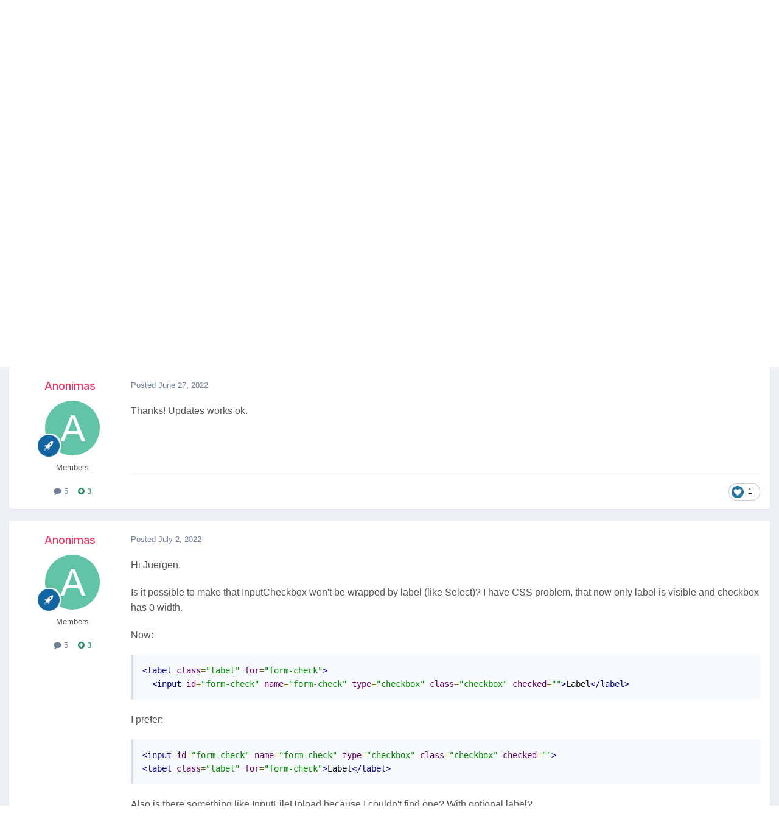

--- FILE ---
content_type: text/html;charset=UTF-8
request_url: https://processwire.com/talk/topic/26015-frontendforms-a-module-for-creating-and-validating-forms-on-the-frontend/page/3/
body_size: 39278
content:
<!DOCTYPE html>
<html lang="en-US" dir="ltr">
	<head>
		<meta charset="utf-8">
        
		<title>FrontendForms - A module for creating and validating forms on the frontend - Page 3 - Module/Plugin Development - ProcessWire Support Forums</title>
		
			<script>
  (function(i,s,o,g,r,a,m){i['GoogleAnalyticsObject']=r;i[r]=i[r]||function(){
  (i[r].q=i[r].q||[]).push(arguments)},i[r].l=1*new Date();a=s.createElement(o),
  m=s.getElementsByTagName(o)[0];a.async=1;a.src=g;m.parentNode.insertBefore(a,m)
  })(window,document,'script','//www.google-analytics.com/analytics.js','ga');

  ga('create', 'UA-19325148-1', 'auto');
  ga('send', 'pageview');

</script>
		
		
		
		

	<meta name="viewport" content="width=device-width, initial-scale=1">



	<meta name="twitter:card" content="summary_large_image" />




	
		
			
				<meta property="og:title" content="FrontendForms - A module for creating and validating forms on the frontend">
			
		
	

	
		
			
				<meta property="og:type" content="website">
			
		
	

	
		
			
				<meta property="og:url" content="https://processwire.com/talk/topic/26015-frontendforms-a-module-for-creating-and-validating-forms-on-the-frontend/">
			
		
	

	
		
			
				<meta property="og:updated_time" content="2025-11-14T05:23:58Z">
			
		
	

	
		
			
				<meta name="keywords" content="modul, form">
			
		
	

	
		
			
				<meta property="og:image" content="https://processwire-forums.s3.us-west-2.amazonaws.com/monthly_2025_11/multi-step-form.png.2b5a7925bf735e1182795d41339461b5.png">
			
		
	

	
		
			
				<meta property="og:site_name" content="ProcessWire Support Forums">
			
		
	

	
		
			
				<meta property="og:locale" content="en_US">
			
		
	


	
		<link rel="first" href="https://processwire.com/talk/topic/26015-frontendforms-a-module-for-creating-and-validating-forms-on-the-frontend/" />
	

	
		<link rel="prev" href="https://processwire.com/talk/topic/26015-frontendforms-a-module-for-creating-and-validating-forms-on-the-frontend/page/2/" />
	

	
		<link rel="next" href="https://processwire.com/talk/topic/26015-frontendforms-a-module-for-creating-and-validating-forms-on-the-frontend/page/4/" />
	

	
		<link rel="last" href="https://processwire.com/talk/topic/26015-frontendforms-a-module-for-creating-and-validating-forms-on-the-frontend/page/18/" />
	

	
		<link rel="canonical" href="https://processwire.com/talk/topic/26015-frontendforms-a-module-for-creating-and-validating-forms-on-the-frontend/page/3/" />
	





<link rel="manifest" href="https://processwire.com/talk/manifest.webmanifest/">
<meta name="msapplication-config" content="https://processwire.com/talk/browserconfig.xml/">
<meta name="msapplication-starturl" content="/talk/">
<meta name="application-name" content="ProcessWire Forums">
<meta name="apple-mobile-web-app-title" content="ProcessWire Forums">

	<meta name="theme-color" content="#ffffff">


	<meta name="msapplication-TileColor" content="#ffffff">


	<link rel="mask-icon" href="//processwire-forums.s3.us-west-2.amazonaws.com/monthly_2025_09/pw-black.svg?v=1759138378" color="#e83461">




	

	
		
			<link rel="icon" sizes="36x36" href="//processwire-forums.s3.us-west-2.amazonaws.com/monthly_2025_09/android-chrome-36x36.png?v=1759138378">
		
	

	
		
			<link rel="icon" sizes="48x48" href="//processwire-forums.s3.us-west-2.amazonaws.com/monthly_2025_09/android-chrome-48x48.png?v=1759138378">
		
	

	
		
			<link rel="icon" sizes="72x72" href="//processwire-forums.s3.us-west-2.amazonaws.com/monthly_2025_09/android-chrome-72x72.png?v=1759138378">
		
	

	
		
			<link rel="icon" sizes="96x96" href="//processwire-forums.s3.us-west-2.amazonaws.com/monthly_2025_09/android-chrome-96x96.png?v=1759138378">
		
	

	
		
			<link rel="icon" sizes="144x144" href="//processwire-forums.s3.us-west-2.amazonaws.com/monthly_2025_09/android-chrome-144x144.png?v=1759138378">
		
	

	
		
			<link rel="icon" sizes="192x192" href="//processwire-forums.s3.us-west-2.amazonaws.com/monthly_2025_09/android-chrome-192x192.png?v=1759138378">
		
	

	
		
			<link rel="icon" sizes="256x256" href="//processwire-forums.s3.us-west-2.amazonaws.com/monthly_2025_09/android-chrome-256x256.png?v=1759138378">
		
	

	
		
			<link rel="icon" sizes="384x384" href="//processwire-forums.s3.us-west-2.amazonaws.com/monthly_2025_09/android-chrome-384x384.png?v=1759138378">
		
	

	
		
			<link rel="icon" sizes="512x512" href="//processwire-forums.s3.us-west-2.amazonaws.com/monthly_2025_09/android-chrome-512x512.png?v=1759138378">
		
	

	
		
			<meta name="msapplication-square70x70logo" content="//processwire-forums.s3.us-west-2.amazonaws.com/monthly_2025_09/msapplication-square70x70logo.png?v=1759138378"/>
		
	

	
		
			<meta name="msapplication-TileImage" content="//processwire-forums.s3.us-west-2.amazonaws.com/monthly_2025_09/msapplication-TileImage.png?v=1759138378"/>
		
	

	
		
			<meta name="msapplication-square150x150logo" content="//processwire-forums.s3.us-west-2.amazonaws.com/monthly_2025_09/msapplication-square150x150logo.png?v=1759138378"/>
		
	

	
		
			<meta name="msapplication-wide310x150logo" content="//processwire-forums.s3.us-west-2.amazonaws.com/monthly_2025_09/msapplication-wide310x150logo.png?v=1759138378"/>
		
	

	
		
			<meta name="msapplication-square310x310logo" content="//processwire-forums.s3.us-west-2.amazonaws.com/monthly_2025_09/msapplication-square310x310logo.png?v=1759138378"/>
		
	

	
		
			
				<link rel="apple-touch-icon" href="//processwire-forums.s3.us-west-2.amazonaws.com/monthly_2025_09/apple-touch-icon-57x57.png?v=1759138378">
			
		
	

	
		
			
				<link rel="apple-touch-icon" sizes="60x60" href="//processwire-forums.s3.us-west-2.amazonaws.com/monthly_2025_09/apple-touch-icon-60x60.png?v=1759138378">
			
		
	

	
		
			
				<link rel="apple-touch-icon" sizes="72x72" href="//processwire-forums.s3.us-west-2.amazonaws.com/monthly_2025_09/apple-touch-icon-72x72.png?v=1759138378">
			
		
	

	
		
			
				<link rel="apple-touch-icon" sizes="76x76" href="//processwire-forums.s3.us-west-2.amazonaws.com/monthly_2025_09/apple-touch-icon-76x76.png?v=1759138378">
			
		
	

	
		
			
				<link rel="apple-touch-icon" sizes="114x114" href="//processwire-forums.s3.us-west-2.amazonaws.com/monthly_2025_09/apple-touch-icon-114x114.png?v=1759138378">
			
		
	

	
		
			
				<link rel="apple-touch-icon" sizes="120x120" href="//processwire-forums.s3.us-west-2.amazonaws.com/monthly_2025_09/apple-touch-icon-120x120.png?v=1759138378">
			
		
	

	
		
			
				<link rel="apple-touch-icon" sizes="144x144" href="//processwire-forums.s3.us-west-2.amazonaws.com/monthly_2025_09/apple-touch-icon-144x144.png?v=1759138378">
			
		
	

	
		
			
				<link rel="apple-touch-icon" sizes="152x152" href="//processwire-forums.s3.us-west-2.amazonaws.com/monthly_2025_09/apple-touch-icon-152x152.png?v=1759138378">
			
		
	

	
		
			
				<link rel="apple-touch-icon" sizes="180x180" href="//processwire-forums.s3.us-west-2.amazonaws.com/monthly_2025_09/apple-touch-icon-180x180.png?v=1759138378">
			
		
	





<link rel="preload" href="//processwire.com/talk/applications/core/interface/font/fontawesome-webfont.woff2?v=4.7.0" as="font" crossorigin="anonymous">
		


	<link rel="preconnect" href="https://fonts.googleapis.com">
	<link rel="preconnect" href="https://fonts.gstatic.com" crossorigin>
	
		<link href="https://fonts.googleapis.com/css2?family=Inter:wght@300;400;500;600;700&display=swap" rel="stylesheet">
	



	<link rel='stylesheet' href='//processwire-forums.s3.us-west-2.amazonaws.com/css_built_6/341e4a57816af3ba440d891ca87450ff_framework.css.gz?v=492ad316b31758808054' media='all'>

	<link rel='stylesheet' href='//processwire-forums.s3.us-west-2.amazonaws.com/css_built_6/05e81b71abe4f22d6eb8d1a929494829_responsive.css.gz?v=492ad316b31758808054' media='all'>

	<link rel='stylesheet' href='//processwire-forums.s3.us-west-2.amazonaws.com/css_built_6/90eb5adf50a8c640f633d47fd7eb1778_core.css.gz?v=492ad316b31758808054' media='all'>

	<link rel='stylesheet' href='//processwire-forums.s3.us-west-2.amazonaws.com/css_built_6/5a0da001ccc2200dc5625c3f3934497d_core_responsive.css.gz?v=492ad316b31758808054' media='all'>

	<link rel='stylesheet' href='//processwire-forums.s3.us-west-2.amazonaws.com/css_built_6/62e269ced0fdab7e30e026f1d30ae516_forums.css.gz?v=492ad316b31758808054' media='all'>

	<link rel='stylesheet' href='//processwire-forums.s3.us-west-2.amazonaws.com/css_built_6/76e62c573090645fb99a15a363d8620e_forums_responsive.css.gz?v=492ad316b31758808054' media='all'>

	<link rel='stylesheet' href='//processwire-forums.s3.us-west-2.amazonaws.com/css_built_6/ebdea0c6a7dab6d37900b9190d3ac77b_topics.css.gz?v=492ad316b31758808054' media='all'>





<link rel='stylesheet' href='//processwire-forums.s3.us-west-2.amazonaws.com/css_built_6/258adbb6e4f3e83cd3b355f84e3fa002_custom.css.gz?v=492ad316b31758808054' media='all'>




     <link rel="stylesheet" href="https://fonts.googleapis.com/css?family=Krub:300,400,400i,500,600,600i">
      <link rel="stylesheet" href="https://processwire.com/wire/modules/AdminTheme/AdminThemeUikit/uikit/dist/css/uikit.css">
      <link rel="stylesheet" href="https://processwire.com/site/templates/css/main.css">
      

      <script src="https://processwire.com/wire/modules/AdminTheme/AdminThemeUikit/uikit/dist/js/uikit.min.js"></script>
      <script src="https://processwire.com/wire/modules/Jquery/JqueryCore/JqueryCore.js"></script>
      <script src="https://processwire.com/site/templates/js/main.js"></script>
      <script src="https://processwire.com/site/templates/js/MarkupSiteSearch.js"></script>
		
		

	</head>
	<body class="ipsApp ipsApp_front ipsJS_none ipsClearfix" data-controller="core.front.core.app"  data-message=""  data-pageapp="forums" data-pagelocation="front" data-pagemodule="forums" data-pagecontroller="topic" data-pageid="26015"   >
      

        
		<a href="#ipsLayout_mainArea" class="ipsHide" title="Go to main content on this page" accesskey="m">Jump to content</a>

      <header id="masthead" class="uk-section-primary">
    <div id="masthead-container" class="uk-container">
        <nav id="masthead-navbar" class="uk-navbar" uk-navbar="boundary:#masthead">
            <div class="uk-navbar-left">
                <div id="masthead-logo" class="pw-logo uk-navbar-item uk-logo uk-active"><a title="ProcessWire" href="/"> <span class="pw-logo-mark"></span> <span class="pw-logo-type"></span> </a></div>
            </div>
            <div class="masthead-nav uk-navbar-right pw-nav-overlay uk-visible@m">
                <ul class="uk-navbar-nav">
                    <li>
<a href="/about/">About</a>
                        <div class="uk-navbar-dropdown uk-margin-remove-top">
                            <ul class="uk-nav uk-navbar-dropdown-nav">
                                <li><a href="/about/what/">What you’ll love</a></li>
                                <li><a href="/about/why/">Why ProcessWire?</a></li>
                                <li><a href="/about/wordpress-vs-processwire/">Versus WordPress</a></li>
                                <li><a href="/about/background/">Background</a></li>
                                <li><a href="/about/requirements/">Requirements</a></li>
                                <li><a href="/about/demo/">Demo site</a></li>
                                <li><a href="/about/processwire-reviews/">Reviews</a></li>
                                <li><a href="/about/roadmap/">Roadmap</a></li>
                                <li><a href="/about/license/">License</a></li>
                                <li><a href="/about/contact/">Contact us</a></li>
                            </ul>
                        </div>
                    </li>
                    <li class="p1452">
<a href="/sites/">Showcase</a>
                        <div class="uk-navbar-dropdown uk-margin-remove-top">
                            <ul class="uk-nav uk-navbar-dropdown-nav">
                                <li><a href="/sites/">Sites showcase</a></li>
                                <li><a href="/sites/list/">Newest additions</a></li>
                                <li><a href="/sites/categories/">Categories</a></li>
                                <li><a href="/sites/submit/">Submit a site</a></li>
                            </ul>
                        </div>
                    </li>
                    <li class="p1030 uk-active">
<a href="/community/">Community</a>
                        <div class="uk-navbar-dropdown uk-margin-remove-top">
                            <ul class="uk-nav uk-navbar-dropdown-nav">
                                <li><a href="https://processwire.com/talk/">Support forum</a></li>
                                <li><a href="https://directory.processwire.com/">Developer directory</a></li>
                                <li><a href="https://weekly.pw">ProcessWire Weekly</a></li>
                            </ul>
                        </div>
                    </li>
                    <li class="p1014">
<a href="/blog/">Blog</a>
                        <div class="uk-navbar-dropdown uk-margin-remove-top">
                            <ul class="uk-nav uk-navbar-dropdown-nav">
                                <li><a href="/blog/">All posts</a></li>
                                <li><a href="/blog/newest/">Newest post</a></li>
                                <li><a href="/blog/categories/">Categories</a></li>
                                <li><a href="/blog/rss/">RSS feed</a></li>
                            </ul>
                        </div>
                    </li>
                    <li class="p1029">
<a href="/download/">Download</a>
                        <div class="uk-navbar-dropdown uk-margin-remove-top">
                            <ul class="uk-nav uk-navbar-dropdown-nav">
                                <li><a href="/download/core/">ProcessWire</a></li>
                                <li><a href="https://modules.processwire.com">Modules</a></li>
                                <li><a href="/store/">Pro Shop</a></li>
                                <li><a href="https://github.com/processwire/processwire/">GitHub</a></li>
                            </ul>
                        </div>
                    </li>
                    <li class="p1031">
<a href="/store/">Shop</a>
                        <div class="uk-navbar-dropdown uk-margin-remove-top">
                            <ul class="uk-nav uk-navbar-dropdown-nav">
                                <li><a href="/store/form-builder/">FormBuilder</a></li>
                                <li><a href="/store/pro-cache/">ProCache</a></li>
                                <li><a href="/store/pro-fields/">ProFields</a></li>
                                <li><a href="/store/pro-mailer/">ProMailer</a></li>
                                <li><a href="/store/login-register-pro/">LoginRegisterPro</a></li>
                                <li><a href="/store/lister-pro/">ListerPro</a></li>
                                <li><a href="/store/pro-drafts/">ProDrafts</a></li>
                                <li><a href="/store/pro-dev-tools/">ProDevTools</a></li>
                                <li>
                                    <a href="https://processwire.com/talk/store/product/12-likes-fieldtype-dev/">Likes</a>
                                </li>
                            </ul>
                        </div>
                    </li>
                    <li class="p1032">
<a href="/docs/">Docs</a>
                        <div class="uk-navbar-dropdown uk-margin-remove-top">
                            <ul class="uk-nav uk-navbar-dropdown-nav">
                                <li><a href="/api/ref/">API reference</a></li>
                                <li><a href="/docs/start/">Getting started</a></li>
                                <li><a href="/docs/front-end/">Front-end</a></li>
                                <li><a href="/docs/tutorials/">Tutorials</a></li>
                                <li><a href="/docs/selectors/">Selectors</a></li>
                                <li><a href="/docs/modules/">Modules &amp; hooks</a></li>
                                <li><a href="/docs/fields/">Fields, types, input</a></li>
                                <li><a href="/docs/user-access/">Access control</a></li>
                                <li><a href="/docs/security/">Security</a></li>
                                <li><a href="/docs/multi-language-support/">Multi-language</a></li>
                                <li><a href="/docs/more/">More topics</a></li>
                            </ul>
                        </div>
                    </li>
                </ul>
            </div>
            <div class="masthead-search pw-nav-overlay uk-navbar-right uk-hidden uk-flex-1">
                <div class="uk-navbar-item uk-width-expand">
                    <form id="masthead-search" action="/search/" class="site-search uk-search uk-search-navbar uk-width-medium">
<span uk-search-icon="" class="uk-search-icon uk-icon"><svg width="24" height="24" viewbox="0 0 24 24" xmlns="http://www.w3.org/2000/svg"><circle fill="none" stroke="#000" stroke-width="1.1" cx="10.5" cy="10.5" r="9.5"></circle><line fill="none" stroke="#000" stroke-width="1.1" x1="23" y1="23" x2="17" y2="17"></line></svg></span> <input id="masthead-search-input" name="q" class="uk-search-input" autocomplete="off" autocorrect="off" autocapitalize="none" spellcheck="false" type="search" placeholder="Search…" autofocus="">
                        <div class="site-search-dropdown uk-dropdown" data-uk-dropdown="mode:click">
                            <ul class="uk-nav uk-dropdown-nav">
                                <li>
                            </ul>
                        </div>
                    </form>
                </div>
                <a id="masthead-search-close" class="uk-navbar-toggle uk-close-large uk-close uk-icon" title="Close search" uk-close="" href="#">
                    
                </a>
</div>
        </nav>
        <noscript>
            <div class="uk-margin-top uk-hidden@m">
                <ul class="uk-subnav">
                    <li>
<a href="/about/">About</a>
                    </li>
<li>
<a href="/sites/">Showcase</a>
                    </li>
<li>
<a href="/community/">Community</a>
                    </li>
<li>
<a href="/blog/">Blog</a>
                    </li>
<li>
<a href="/download/">Download</a>
                    </li>
<li>
<a href="/store/">Shop</a>
                    </li>
<li>
<a href="/docs/">Docs</a>
                </li>
</ul>
            </div>
        </noscript>
        <div class="pw-plug pw-plug-right">
            <div><span class="pw-plug-img"></span></div>
        </div>
    </div>
</header>

      
<section id="headline" class="uk-section-primary">
    <div id="headline-container" class="uk-container">
        <div id="ipsLayout_header" class="ipsClearfix" style="margin-top: 10px;">
			





			
			<header>
					<!--

<a href='https://processwire.com/talk/' id='elSiteTitle' accesskey='1'>ProcessWire Support Forums</a>
-->
                  <div id="breadcrumbs" class="uk-margin-top">
					

	<ul id="elUserNav" class="ipsList_inline cSignedOut ipsResponsive_showDesktop">
		
        
		
        
        
            
            
	


	<li class='cUserNav_icon ipsHide' id='elCart_container'></li>
	<li class='elUserNav_sep ipsHide' id='elCart_sep'></li>

<li id="elSignInLink">
                <a href="https://processwire.com/talk/login/" data-ipsmenu-closeonclick="false" data-ipsmenu id="elUserSignIn">
                    Existing user? Sign In  <i class="fa fa-caret-down"></i>
                </a>
                
<div id='elUserSignIn_menu' class='ipsMenu ipsMenu_auto ipsHide'>
	<form accept-charset='utf-8' method='post' action='https://processwire.com/talk/login/'>
		<input type="hidden" name="csrfKey" value="2c54868a72b9d552080fb55f2fca4a93">
		<input type="hidden" name="ref" value="aHR0cHM6Ly9wcm9jZXNzd2lyZS5jb20vdGFsay90b3BpYy8yNjAxNS1mcm9udGVuZGZvcm1zLWEtbW9kdWxlLWZvci1jcmVhdGluZy1hbmQtdmFsaWRhdGluZy1mb3Jtcy1vbi10aGUtZnJvbnRlbmQvcGFnZS8zLw==">
		<div data-role="loginForm">
			
			
			
				
<div class="ipsPad ipsForm ipsForm_vertical">
	<h4 class="ipsType_sectionHead">Sign In</h4>
	<br><br>
	<ul class='ipsList_reset'>
		<li class="ipsFieldRow ipsFieldRow_noLabel ipsFieldRow_fullWidth">
			
			
				<input type="text" placeholder="Display Name or Email Address" name="auth" autocomplete="email">
			
		</li>
		<li class="ipsFieldRow ipsFieldRow_noLabel ipsFieldRow_fullWidth">
			<input type="password" placeholder="Password" name="password" autocomplete="current-password">
		</li>
		<li class="ipsFieldRow ipsFieldRow_checkbox ipsClearfix">
			<span class="ipsCustomInput">
				<input type="checkbox" name="remember_me" id="remember_me_checkbox" value="1" checked aria-checked="true">
				<span></span>
			</span>
			<div class="ipsFieldRow_content">
				<label class="ipsFieldRow_label" for="remember_me_checkbox">Remember me</label>
				<span class="ipsFieldRow_desc">Not recommended on shared computers</span>
			</div>
		</li>
		<li class="ipsFieldRow ipsFieldRow_fullWidth">
			<button type="submit" name="_processLogin" value="usernamepassword" class="ipsButton ipsButton_primary ipsButton_small" id="elSignIn_submit">Sign In</button>
			
				<p class="ipsType_right ipsType_small">
					
						<a href='https://processwire.com/talk/lostpassword/' data-ipsDialog data-ipsDialog-title='Forgot your password?'>
					
					Forgot your password?</a>
				</p>
			
		</li>
	</ul>
</div>
			
		</div>
	</form>
</div>
            </li>
            
        
		
			<li>
				
					<a href="https://processwire.com/talk/register/"  id="elRegisterButton" class="ipsButton ipsButton_normal ipsButton_primary">Sign Up</a>
				
			</li>
		
	</ul>

                    <ul id="breadcrumbs-list" class="uk-breadcrumb">
                        <li class="page-1"><a href="/">Home</a></li>
                        <li><a href="/talk/">Forums</a></li>
                    </ul>
				</div>
			</header>
		</div>
    </div>
</section>
		<div id="ipsLayout_header">
			

	<nav data-controller='core.front.core.navBar' class=' ipsResponsive_showDesktop'>
		<div class='ipsNavBar_primary ipsLayout_container '>
			<ul data-role="primaryNavBar" class='ipsClearfix'>
				


	
		
		
			
		
		<li class='ipsNavBar_active' data-active id='elNavSecondary_1' data-role="navBarItem" data-navApp="core" data-navExt="CustomItem">
			
			
				<a href="https://processwire.com/talk/"  data-navItem-id="1" data-navDefault>
					Browse<span class='ipsNavBar_active__identifier'></span>
				</a>
			
			
				<ul class='ipsNavBar_secondary ' data-role='secondaryNavBar'>
					


	
		
		
		<li  id='elNavSecondary_24' data-role="navBarItem" data-navApp="core" data-navExt="Guidelines">
			
			
				<a href="https://processwire.com/talk/topic/8234-community-rules-guidelines/"  data-navItem-id="24" >
					Guidelines<span class='ipsNavBar_active__identifier'></span>
				</a>
			
			
		</li>
	
	

	
		
		
		<li  id='elNavSecondary_25' data-role="navBarItem" data-navApp="core" data-navExt="StaffDirectory">
			
			
				<a href="https://processwire.com/talk/staff/"  data-navItem-id="25" >
					Staff<span class='ipsNavBar_active__identifier'></span>
				</a>
			
			
		</li>
	
	

	
		
		
		<li  id='elNavSecondary_26' data-role="navBarItem" data-navApp="core" data-navExt="OnlineUsers">
			
			
				<a href="https://processwire.com/talk/online/"  data-navItem-id="26" >
					Online Users<span class='ipsNavBar_active__identifier'></span>
				</a>
			
			
		</li>
	
	

	
		
		
			
		
		<li class='ipsNavBar_active' data-active id='elNavSecondary_8' data-role="navBarItem" data-navApp="forums" data-navExt="Forums">
			
			
				<a href="https://processwire.com/talk/"  data-navItem-id="8" data-navDefault>
					Forums<span class='ipsNavBar_active__identifier'></span>
				</a>
			
			
		</li>
	
	

					<li class='ipsHide' id='elNavigationMore_1' data-role='navMore'>
						<a href='#' data-ipsMenu data-ipsMenu-appendTo='#elNavigationMore_1' id='elNavigationMore_1_dropdown'>More <i class='fa fa-caret-down'></i></a>
						<ul class='ipsHide ipsMenu ipsMenu_auto' id='elNavigationMore_1_dropdown_menu' data-role='moreDropdown'></ul>
					</li>
				</ul>
			
		</li>
	
	

	
		
		
		<li  id='elNavSecondary_2' data-role="navBarItem" data-navApp="core" data-navExt="CustomItem">
			
			
				<a href="https://processwire.com/talk/discover/"  data-navItem-id="2" >
					Activity<span class='ipsNavBar_active__identifier'></span>
				</a>
			
			
				<ul class='ipsNavBar_secondary ipsHide' data-role='secondaryNavBar'>
					


	
		
		
		<li  id='elNavSecondary_7' data-role="navBarItem" data-navApp="core" data-navExt="Search">
			
			
				<a href="https://processwire.com/talk/search/"  data-navItem-id="7" >
					Search<span class='ipsNavBar_active__identifier'></span>
				</a>
			
			
		</li>
	
	

	
		
		
		<li  id='elNavSecondary_6' data-role="navBarItem" data-navApp="core" data-navExt="YourActivityStreamsItem">
			
			
				<a href="https://processwire.com/talk/discover/content-started/"  data-navItem-id="6" >
					Content I Started<span class='ipsNavBar_active__identifier'></span>
				</a>
			
			
		</li>
	
	

	
		
		
		<li  id='elNavSecondary_5' data-role="navBarItem" data-navApp="core" data-navExt="YourActivityStreamsItem">
			
			
				<a href="https://processwire.com/talk/discover/unread/"  data-navItem-id="5" >
					Unread Content<span class='ipsNavBar_active__identifier'></span>
				</a>
			
			
		</li>
	
	

	
		
		
		<li  id='elNavSecondary_4' data-role="navBarItem" data-navApp="core" data-navExt="YourActivityStreams">
			
			
				<a href="#" id="elNavigation_4" data-ipsMenu data-ipsMenu-appendTo='#elNavSecondary_2' data-ipsMenu-activeClass='ipsNavActive_menu' data-navItem-id="4" >
					My Activity Streams <i class="fa fa-caret-down"></i><span class='ipsNavBar_active__identifier'></span>
				</a>
				<ul id="elNavigation_4_menu" class="ipsMenu ipsMenu_auto ipsHide">
					

	
		
			<li class='ipsMenu_item' data-streamid='7'>
				<a href='https://processwire.com/talk/discover/7/' >
					Recently Updated Topics
				</a>
			</li>
		
	

				</ul>
			
			
		</li>
	
	

	
		
		
		<li  id='elNavSecondary_3' data-role="navBarItem" data-navApp="core" data-navExt="AllActivity">
			
			
				<a href="https://processwire.com/talk/discover/"  data-navItem-id="3" >
					All Activity<span class='ipsNavBar_active__identifier'></span>
				</a>
			
			
		</li>
	
	

					<li class='ipsHide' id='elNavigationMore_2' data-role='navMore'>
						<a href='#' data-ipsMenu data-ipsMenu-appendTo='#elNavigationMore_2' id='elNavigationMore_2_dropdown'>More <i class='fa fa-caret-down'></i></a>
						<ul class='ipsHide ipsMenu ipsMenu_auto' id='elNavigationMore_2_dropdown_menu' data-role='moreDropdown'></ul>
					</li>
				</ul>
			
		</li>
	
	

	
		
		
		<li  id='elNavSecondary_21' data-role="navBarItem" data-navApp="core" data-navExt="CustomItem">
			
			
				<a href="https://processwire.com/talk/support/"  data-navItem-id="21" >
					Support<span class='ipsNavBar_active__identifier'></span>
				</a>
			
			
				<ul class='ipsNavBar_secondary ipsHide' data-role='secondaryNavBar'>
					


	
		
		
		<li  id='elNavSecondary_22' data-role="navBarItem" data-navApp="nexus" data-navExt="Support">
			
			
				<a href="https://processwire.com/talk/support/"  data-navItem-id="22" >
					Support<span class='ipsNavBar_active__identifier'></span>
				</a>
			
			
		</li>
	
	

					<li class='ipsHide' id='elNavigationMore_21' data-role='navMore'>
						<a href='#' data-ipsMenu data-ipsMenu-appendTo='#elNavigationMore_21' id='elNavigationMore_21_dropdown'>More <i class='fa fa-caret-down'></i></a>
						<ul class='ipsHide ipsMenu ipsMenu_auto' id='elNavigationMore_21_dropdown_menu' data-role='moreDropdown'></ul>
					</li>
				</ul>
			
		</li>
	
	

	
		
		
		<li  id='elNavSecondary_9' data-role="navBarItem" data-navApp="nexus" data-navExt="Store">
			
			
				<a href="https://processwire.com/talk/store/"  data-navItem-id="9" >
					Store<span class='ipsNavBar_active__identifier'></span>
				</a>
			
			
				<ul class='ipsNavBar_secondary ipsHide' data-role='secondaryNavBar'>
					


	
	

	
		
		
		<li  id='elNavSecondary_11' data-role="navBarItem" data-navApp="nexus" data-navExt="Orders">
			
			
				<a href="https://processwire.com/talk/clients/orders/"  data-navItem-id="11" >
					Orders<span class='ipsNavBar_active__identifier'></span>
				</a>
			
			
		</li>
	
	

	
		
		
		<li  id='elNavSecondary_12' data-role="navBarItem" data-navApp="nexus" data-navExt="Purchases">
			
			
				<a href="https://processwire.com/talk/clients/purchases/"  data-navItem-id="12" >
					Manage Purchases<span class='ipsNavBar_active__identifier'></span>
				</a>
			
			
		</li>
	
	

	
		
		
		<li  id='elNavSecondary_13' data-role="navBarItem" data-navApp="core" data-navExt="Menu">
			
			
				<a href="#" id="elNavigation_13" data-ipsMenu data-ipsMenu-appendTo='#elNavSecondary_9' data-ipsMenu-activeClass='ipsNavActive_menu' data-navItem-id="13" >
					My Details <i class="fa fa-caret-down"></i><span class='ipsNavBar_active__identifier'></span>
				</a>
				<ul id="elNavigation_13_menu" class="ipsMenu ipsMenu_auto ipsHide">
					

	

	
		
			<li class='ipsMenu_item' >
				<a href='https://processwire.com/talk/clients/alternative-contacts/' >
					Alternative Contacts
				</a>
			</li>
		
	

	

	

	
		
			<li class='ipsMenu_item' >
				<a href='https://processwire.com/talk/clients/addresses/' >
					Addresses
				</a>
			</li>
		
	

	
		
			<li class='ipsMenu_item' >
				<a href='https://processwire.com/talk/clients/info/' >
					Personal Information
				</a>
			</li>
		
	

				</ul>
			
			
		</li>
	
	

					<li class='ipsHide' id='elNavigationMore_9' data-role='navMore'>
						<a href='#' data-ipsMenu data-ipsMenu-appendTo='#elNavigationMore_9' id='elNavigationMore_9_dropdown'>More <i class='fa fa-caret-down'></i></a>
						<ul class='ipsHide ipsMenu ipsMenu_auto' id='elNavigationMore_9_dropdown_menu' data-role='moreDropdown'></ul>
					</li>
				</ul>
			
		</li>
	
	

	
		
		
		<li  id='elNavSecondary_27' data-role="navBarItem" data-navApp="core" data-navExt="Leaderboard">
			
			
				<a href="https://processwire.com/talk/leaderboard/"  data-navItem-id="27" >
					Leaderboard<span class='ipsNavBar_active__identifier'></span>
				</a>
			
			
		</li>
	
	

	
	

	
	

	
	

	
	

				<li class='ipsHide' id='elNavigationMore' data-role='navMore'>
					<a href='#' data-ipsMenu data-ipsMenu-appendTo='#elNavigationMore' id='elNavigationMore_dropdown'>More</a>
					<ul class='ipsNavBar_secondary ipsHide' data-role='secondaryNavBar'>
						<li class='ipsHide' id='elNavigationMore_more' data-role='navMore'>
							<a href='#' data-ipsMenu data-ipsMenu-appendTo='#elNavigationMore_more' id='elNavigationMore_more_dropdown'>More <i class='fa fa-caret-down'></i></a>
							<ul class='ipsHide ipsMenu ipsMenu_auto' id='elNavigationMore_more_dropdown_menu' data-role='moreDropdown'></ul>
						</li>
					</ul>
				</li>
			</ul>
			

	<div id="elSearchWrapper">
		<div id='elSearch' data-controller="core.front.core.quickSearch">
			<form accept-charset='utf-8' action='//processwire.com/talk/search/?do=quicksearch' method='post'>
                <input type='search' id='elSearchField' placeholder='Search Forums...' name='q' autocomplete='off' aria-label='Search'>
                <details class='cSearchFilter'>
                    <summary class='cSearchFilter__text'></summary>
                    <ul class='cSearchFilter__menu'>
                        
                        <li><label><input type="radio" name="type" value="all" ><span class='cSearchFilter__menuText'>Everywhere</span></label></li>
                        
                            
                                <li><label><input type="radio" name="type" value='contextual_{&quot;type&quot;:&quot;forums_topic&quot;,&quot;nodes&quot;:19}' checked><span class='cSearchFilter__menuText'>This Forum</span></label></li>
                            
                                <li><label><input type="radio" name="type" value='contextual_{&quot;type&quot;:&quot;forums_topic&quot;,&quot;item&quot;:26015}' checked><span class='cSearchFilter__menuText'>This Topic</span></label></li>
                            
                        
                        
                            <li><label><input type="radio" name="type" value="core_statuses_status"><span class='cSearchFilter__menuText'>Status Updates</span></label></li>
                        
                            <li><label><input type="radio" name="type" value="forums_topic"><span class='cSearchFilter__menuText'>Topics</span></label></li>
                        
                            <li><label><input type="radio" name="type" value="nexus_package_item"><span class='cSearchFilter__menuText'>Products</span></label></li>
                        
                            <li><label><input type="radio" name="type" value="core_members"><span class='cSearchFilter__menuText'>Members</span></label></li>
                        
                    </ul>
                </details>
				<button class='cSearchSubmit' type="submit" aria-label='Search'><i class="fa fa-search"></i></button>
			</form>
		</div>
	</div>

		</div>
	</nav>

				
<ul id='elMobileNav' class='ipsResponsive_hideDesktop' data-controller='core.front.core.mobileNav'>
	
		
			
			
				
				
			
				
				
			
				
					<li id='elMobileBreadcrumb'>
						<a href='https://processwire.com/talk/forum/19-moduleplugin-development/'>
							<span>Module/Plugin Development</span>
						</a>
					</li>
				
				
			
				
				
			
		
	
	
	
	<li >
		<a data-action="defaultStream" href='https://processwire.com/talk/discover/'><i class="fa fa-newspaper-o" aria-hidden="true"></i></a>
	</li>

	

	
		<li class='ipsJS_show'>
			<a href='https://processwire.com/talk/search/'><i class='fa fa-search'></i></a>
		</li>
	
  <li>
    
<ul class='ipsMobileHamburger ipsList_reset ipsResponsive_hideDesktop'>
	<li data-ipsDrawer data-ipsDrawer-drawerElem='#elMobileDrawer'>
		<a href='#' >
			
			
				
			
			
			
			<i class='fa fa-navicon'></i>
		</a>
	</li>
</ul></li>
</ul>
			</div>
			
		<main id="ipsLayout_body" class="ipsLayout_container">
			<div id="ipsLayout_contentArea">
				<div id="ipsLayout_contentWrapper">
					
<nav class='ipsBreadcrumb ipsBreadcrumb_top ipsFaded_withHover'>
	

	<ul class='ipsList_inline ipsPos_right'>
		
		<li >
			<a data-action="defaultStream" class='ipsType_light '  href='https://processwire.com/talk/discover/'><i class="fa fa-newspaper-o" aria-hidden="true"></i> <span>All Activity</span></a>
		</li>
		
	</ul>

	<ul data-role="breadcrumbList">
		<li>
			<a title="Home" href='https://processwire.com/talk/'>
				<span>Home <i class='fa fa-angle-right'></i></span>
			</a>
		</li>
		
		
			<li>
				
					<a href='https://processwire.com/talk/forum/23-community-support/'>
						<span>Community Support <i class='fa fa-angle-right' aria-hidden="true"></i></span>
					</a>
				
			</li>
		
			<li>
				
					<a href='https://processwire.com/talk/forum/4-modulesplugins/'>
						<span>Modules/Plugins <i class='fa fa-angle-right' aria-hidden="true"></i></span>
					</a>
				
			</li>
		
			<li>
				
					<a href='https://processwire.com/talk/forum/19-moduleplugin-development/'>
						<span>Module/Plugin Development <i class='fa fa-angle-right' aria-hidden="true"></i></span>
					</a>
				
			</li>
		
			<li>
				
					FrontendForms - A module for creating and validating forms on the frontend
				
			</li>
		
	</ul>
</nav>
					
					<div id="ipsLayout_mainArea">
						
						
						
						

	




						



<div class='ipsPageHeader ipsResponsive_pull ipsBox ipsPadding sm:ipsPadding:half ipsMargin_bottom'>
		
	
	<div class='ipsFlex ipsFlex-ai:center ipsFlex-fw:wrap ipsGap:4'>
		<div class='ipsFlex-flex:11'>
			<h1 class='ipsType_pageTitle ipsContained_container'>
				

				
				
					<span class='ipsType_break ipsContained'>
						<span>FrontendForms - A module for creating and validating forms on the frontend</span>
					</span>
				
			</h1>
			
			
				


	
		<ul class='ipsTags ipsList_inline ' >
			
				
					

<li >
	
	<a href="https://processwire.com/talk/tags/modul/" class='ipsTag' title="Find other content tagged with 'modul'" rel="tag" data-tag-label="modul"><span>modul</span></a>
	
</li>
				
					

<li >
	
	<a href="https://processwire.com/talk/tags/form/" class='ipsTag' title="Find other content tagged with 'form'" rel="tag" data-tag-label="form"><span>form</span></a>
	
</li>
				
			
			
		</ul>
		
	

			
		</div>
		
	</div>
	<hr class='ipsHr'>
	<div class='ipsPageHeader__meta ipsFlex ipsFlex-jc:between ipsFlex-ai:center ipsFlex-fw:wrap ipsGap:3'>
		<div class='ipsFlex-flex:11'>
			<div class='ipsPhotoPanel ipsPhotoPanel_mini ipsPhotoPanel_notPhone ipsClearfix'>
				


	<a href="https://processwire.com/talk/profile/2257-juergen/" rel="nofollow" data-ipsHover data-ipsHover-width="370" data-ipsHover-target="https://processwire.com/talk/profile/2257-juergen/?do=hovercard" class="ipsUserPhoto ipsUserPhoto_mini" title="Go to Juergen's profile">
		<img src='//processwire-forums.s3.us-west-2.amazonaws.com/profile/photo-thumb-2257.jpg' alt='Juergen' loading="lazy">
	</a>

				<div>
					<p class='ipsType_reset ipsType_blendLinks'>
						<span class='ipsType_normal'>
						
							<strong>By 


<a href='https://processwire.com/talk/profile/2257-juergen/' rel="nofollow" data-ipsHover data-ipsHover-width='370' data-ipsHover-target='https://processwire.com/talk/profile/2257-juergen/?do=hovercard&amp;referrer=https%253A%252F%252Fprocesswire.com%252Ftalk%252Ftopic%252F26015-frontendforms-a-module-for-creating-and-validating-forms-on-the-frontend%252Fpage%252F3%252F' title="Go to Juergen's profile" class="ipsType_break">Juergen</a></strong><br />
							<span class='ipsType_light'><time datetime='2021-08-14T10:59:47Z' title='08/14/2021 10:59  AM' data-short='4 yr'>August 14, 2021</time> in <a href="https://processwire.com/talk/forum/19-moduleplugin-development/">Module/Plugin Development</a></span>
						
						</span>
					</p>
				</div>
			</div>
		</div>
		
			<div class='ipsFlex-flex:01 ipsResponsive_hidePhone'>
				<div class='ipsShareLinks'>
					
						


    <a href='#elShareItem_1333779169_menu' id='elShareItem_1333779169' data-ipsMenu class='ipsShareButton ipsButton ipsButton_verySmall ipsButton_link ipsButton_link--light'>
        <span><i class='fa fa-share-alt'></i></span> &nbsp;Share
    </a>

    <div class='ipsPadding ipsMenu ipsMenu_normal ipsHide' id='elShareItem_1333779169_menu' data-controller="core.front.core.sharelink">
        
        
        <span data-ipsCopy data-ipsCopy-flashmessage>
            <a href="https://processwire.com/talk/topic/26015-frontendforms-a-module-for-creating-and-validating-forms-on-the-frontend/" class="ipsButton ipsButton_light ipsButton_small ipsButton_fullWidth" data-role="copyButton" data-clipboard-text="https://processwire.com/talk/topic/26015-frontendforms-a-module-for-creating-and-validating-forms-on-the-frontend/" data-ipstooltip title='Copy Link to Clipboard'><i class="fa fa-clone"></i> https://processwire.com/talk/topic/26015-frontendforms-a-module-for-creating-and-validating-forms-on-the-frontend/</a>
        </span>
        <ul class='ipsShareLinks ipsMargin_top:half'>
            
                <li>
<a href="https://www.linkedin.com/shareArticle?mini=true&amp;url=https%3A%2F%2Fprocesswire.com%2Ftalk%2Ftopic%2F26015-frontendforms-a-module-for-creating-and-validating-forms-on-the-frontend%2F&amp;title=FrontendForms+-+A+module+for+creating+and+validating+forms+on+the+frontend" rel="nofollow noopener" class="cShareLink cShareLink_linkedin" target="_blank" data-role="shareLink" title='Share on LinkedIn' data-ipsTooltip>
	<i class="fa fa-linkedin"></i>
</a></li>
            
                <li>
<a href="https://x.com/share?url=https%3A%2F%2Fprocesswire.com%2Ftalk%2Ftopic%2F26015-frontendforms-a-module-for-creating-and-validating-forms-on-the-frontend%2F" class="cShareLink cShareLink_x" target="_blank" data-role="shareLink" title='Share on X' data-ipsTooltip rel='nofollow noopener'>
    <i class="fa fa-x"></i>
</a></li>
            
                <li>
<a href="https://www.facebook.com/sharer/sharer.php?u=https%3A%2F%2Fprocesswire.com%2Ftalk%2Ftopic%2F26015-frontendforms-a-module-for-creating-and-validating-forms-on-the-frontend%2F" class="cShareLink cShareLink_facebook" target="_blank" data-role="shareLink" title='Share on Facebook' data-ipsTooltip rel='noopener nofollow'>
	<i class="fa fa-facebook"></i>
</a></li>
            
                <li>
<a href="https://www.reddit.com/submit?url=https%3A%2F%2Fprocesswire.com%2Ftalk%2Ftopic%2F26015-frontendforms-a-module-for-creating-and-validating-forms-on-the-frontend%2F&amp;title=FrontendForms+-+A+module+for+creating+and+validating+forms+on+the+frontend" rel="nofollow noopener" class="cShareLink cShareLink_reddit" target="_blank" title='Share on Reddit' data-ipsTooltip>
	<i class="fa fa-reddit"></i>
</a></li>
            
                <li>
<a href="https://pinterest.com/pin/create/button/?url=https://processwire.com/talk/topic/26015-frontendforms-a-module-for-creating-and-validating-forms-on-the-frontend/&amp;media=" class="cShareLink cShareLink_pinterest" rel="nofollow noopener" target="_blank" data-role="shareLink" title='Share on Pinterest' data-ipsTooltip>
	<i class="fa fa-pinterest"></i>
</a></li>
            
        </ul>
        
            <hr class='ipsHr'>
            <button class='ipsHide ipsButton ipsButton_verySmall ipsButton_light ipsButton_fullWidth ipsMargin_top:half' data-controller='core.front.core.webshare' data-role='webShare' data-webShareTitle='FrontendForms - A module for creating and validating forms on the frontend' data-webShareText='FrontendForms - A module for creating and validating forms on the frontend' data-webShareUrl='https://processwire.com/talk/topic/26015-frontendforms-a-module-for-creating-and-validating-forms-on-the-frontend/'>More sharing options...</button>
        
    </div>

					
					
                    

					



					

<div data-followApp='forums' data-followArea='topic' data-followID='26015' data-controller='core.front.core.followButton'>
	

	<a href='https://processwire.com/talk/login/' rel="nofollow" class="ipsFollow ipsPos_middle ipsButton ipsButton_light ipsButton_verySmall " data-role="followButton" data-ipsTooltip title='Sign in to follow this'>
		<span>Followers</span>
		<span class='ipsCommentCount'>15</span>
	</a>

</div>
				</div>
			</div>
					
	</div>
	
	
</div>








<div class='ipsClearfix'>
	<ul class="ipsToolList ipsToolList_horizontal ipsClearfix ipsSpacer_both ipsResponsive_hidePhone">
		
		
		
	</ul>
</div>

<div id='comments' data-controller='core.front.core.commentFeed,forums.front.topic.view, core.front.core.ignoredComments' data-autoPoll data-baseURL='https://processwire.com/talk/topic/26015-frontendforms-a-module-for-creating-and-validating-forms-on-the-frontend/'  data-feedID='topic-26015' class='cTopic ipsClear ipsSpacer_top'>
	
			

				<div class="ipsBox ipsResponsive_pull ipsPadding:half ipsClearfix ipsClear ipsMargin_bottom">
					
					
						


	
	<ul class='ipsPagination' id='elPagination_503809f92942e963bef121c2905d11b9_1941664945' data-ipsPagination-seoPagination='true' data-pages='18' data-ipsPagination  data-ipsPagination-pages="18" data-ipsPagination-perPage='25'>
		
			
				<li class='ipsPagination_first'><a href='https://processwire.com/talk/topic/26015-frontendforms-a-module-for-creating-and-validating-forms-on-the-frontend/#comments' rel="first" data-page='1' data-ipsTooltip title='First page'><i class='fa fa-angle-double-left'></i></a></li>
				<li class='ipsPagination_prev'><a href='https://processwire.com/talk/topic/26015-frontendforms-a-module-for-creating-and-validating-forms-on-the-frontend/page/2/#comments' rel="prev" data-page='2' data-ipsTooltip title='Previous page'>Prev</a></li>
				
					<li class='ipsPagination_page'><a href='https://processwire.com/talk/topic/26015-frontendforms-a-module-for-creating-and-validating-forms-on-the-frontend/#comments' data-page='1'>1</a></li>
				
					<li class='ipsPagination_page'><a href='https://processwire.com/talk/topic/26015-frontendforms-a-module-for-creating-and-validating-forms-on-the-frontend/page/2/#comments' data-page='2'>2</a></li>
				
			
			<li class='ipsPagination_page ipsPagination_active'><a href='https://processwire.com/talk/topic/26015-frontendforms-a-module-for-creating-and-validating-forms-on-the-frontend/page/3/#comments' data-page='3'>3</a></li>
			
				
					<li class='ipsPagination_page'><a href='https://processwire.com/talk/topic/26015-frontendforms-a-module-for-creating-and-validating-forms-on-the-frontend/page/4/#comments' data-page='4'>4</a></li>
				
					<li class='ipsPagination_page'><a href='https://processwire.com/talk/topic/26015-frontendforms-a-module-for-creating-and-validating-forms-on-the-frontend/page/5/#comments' data-page='5'>5</a></li>
				
					<li class='ipsPagination_page'><a href='https://processwire.com/talk/topic/26015-frontendforms-a-module-for-creating-and-validating-forms-on-the-frontend/page/6/#comments' data-page='6'>6</a></li>
				
					<li class='ipsPagination_page'><a href='https://processwire.com/talk/topic/26015-frontendforms-a-module-for-creating-and-validating-forms-on-the-frontend/page/7/#comments' data-page='7'>7</a></li>
				
					<li class='ipsPagination_page'><a href='https://processwire.com/talk/topic/26015-frontendforms-a-module-for-creating-and-validating-forms-on-the-frontend/page/8/#comments' data-page='8'>8</a></li>
				
				<li class='ipsPagination_next'><a href='https://processwire.com/talk/topic/26015-frontendforms-a-module-for-creating-and-validating-forms-on-the-frontend/page/4/#comments' rel="next" data-page='4' data-ipsTooltip title='Next page'>Next</a></li>
				<li class='ipsPagination_last'><a href='https://processwire.com/talk/topic/26015-frontendforms-a-module-for-creating-and-validating-forms-on-the-frontend/page/18/#comments' rel="last" data-page='18' data-ipsTooltip title='Last page'><i class='fa fa-angle-double-right'></i></a></li>
			
			
				<li class='ipsPagination_pageJump'>
					<a href='#' data-ipsMenu data-ipsMenu-closeOnClick='false' data-ipsMenu-appendTo='#elPagination_503809f92942e963bef121c2905d11b9_1941664945' id='elPagination_503809f92942e963bef121c2905d11b9_1941664945_jump'>Page 3 of 18 &nbsp;<i class='fa fa-caret-down'></i></a>
					<div class='ipsMenu ipsMenu_narrow ipsPadding ipsHide' id='elPagination_503809f92942e963bef121c2905d11b9_1941664945_jump_menu'>
						<form accept-charset='utf-8' method='post' action='https://processwire.com/talk/topic/26015-frontendforms-a-module-for-creating-and-validating-forms-on-the-frontend/#comments' data-role="pageJump" data-baseUrl='#'>
							<ul class='ipsForm ipsForm_horizontal'>
								<li class='ipsFieldRow'>
									<input type='number' min='1' max='18' placeholder='Page number' class='ipsField_fullWidth' name='page'>
								</li>
								<li class='ipsFieldRow ipsFieldRow_fullWidth'>
									<input type='submit' class='ipsButton_fullWidth ipsButton ipsButton_verySmall ipsButton_primary' value='Go'>
								</li>
							</ul>
						</form>
					</div>
				</li>
			
		
	</ul>

					
				</div>
			
	

	

<div data-controller='core.front.core.recommendedComments' data-url='https://processwire.com/talk/topic/26015-frontendforms-a-module-for-creating-and-validating-forms-on-the-frontend/?recommended=comments' class='ipsRecommendedComments ipsHide'>
	<div data-role="recommendedComments">
		<h2 class='ipsType_sectionHead ipsType_large ipsType_bold ipsMargin_bottom'>Recommended Posts</h2>
		
	</div>
</div>
	
	<div id="elPostFeed" data-role='commentFeed' data-controller='core.front.core.moderation' >
		<form action="https://processwire.com/talk/topic/26015-frontendforms-a-module-for-creating-and-validating-forms-on-the-frontend/page/3/?csrfKey=2c54868a72b9d552080fb55f2fca4a93&amp;do=multimodComment" method="post" data-ipsPageAction data-role='moderationTools'>
			
			
				

					

					
					



<a id='findComment-224849'></a>
<a id='comment-224849'></a>
<article  id='elComment_224849' class='cPost ipsBox ipsResponsive_pull  ipsComment  ipsComment_parent ipsClearfix ipsClear ipsColumns ipsColumns_noSpacing ipsColumns_collapsePhone    '>
	

	

	<div class='cAuthorPane_mobile ipsResponsive_showPhone'>
		<div class='cAuthorPane_photo'>
			<div class='cAuthorPane_photoWrap'>
				


	<a href="https://processwire.com/talk/profile/85680-anonimas/" rel="nofollow" data-ipsHover data-ipsHover-width="370" data-ipsHover-target="https://processwire.com/talk/profile/85680-anonimas/?do=hovercard" class="ipsUserPhoto ipsUserPhoto_large" title="Go to Anonimas's profile">
		<img src='data:image/svg+xml,%3Csvg%20xmlns%3D%22http%3A%2F%2Fwww.w3.org%2F2000%2Fsvg%22%20viewBox%3D%220%200%201024%201024%22%20style%3D%22background%3A%2362c4a7%22%3E%3Cg%3E%3Ctext%20text-anchor%3D%22middle%22%20dy%3D%22.35em%22%20x%3D%22512%22%20y%3D%22512%22%20fill%3D%22%23ffffff%22%20font-size%3D%22700%22%20font-family%3D%22-apple-system%2C%20BlinkMacSystemFont%2C%20Roboto%2C%20Helvetica%2C%20Arial%2C%20sans-serif%22%3EA%3C%2Ftext%3E%3C%2Fg%3E%3C%2Fsvg%3E' alt='Anonimas' loading="lazy">
	</a>

				
				
					<a href="https://processwire.com/talk/profile/85680-anonimas/badges/" rel="nofollow">
						
<img src='//processwire-forums.s3.us-west-2.amazonaws.com/set_resources_6/84c1e40ea0e759e3f1505eb1788ddf3c_default_rank.png' loading="lazy" alt="Jr. Member" class="cAuthorPane_badge cAuthorPane_badge--rank ipsOutline ipsOutline:2px" data-ipsTooltip title="Rank: Jr. Member (3/6)">
					</a>
				
			</div>
		</div>
		<div class='cAuthorPane_content'>
			<h3 class='ipsType_sectionHead cAuthorPane_author ipsType_break ipsType_blendLinks ipsFlex ipsFlex-ai:center'>
				


<a href='https://processwire.com/talk/profile/85680-anonimas/' rel="nofollow" data-ipsHover data-ipsHover-width='370' data-ipsHover-target='https://processwire.com/talk/profile/85680-anonimas/?do=hovercard&amp;referrer=https%253A%252F%252Fprocesswire.com%252Ftalk%252Ftopic%252F26015-frontendforms-a-module-for-creating-and-validating-forms-on-the-frontend%252Fpage%252F3%252F' title="Go to Anonimas's profile" class="ipsType_break"><span style='color:#'>Anonimas</span></a>
			</h3>
			<div class='ipsType_light ipsType_reset'>
				<a href='https://processwire.com/talk/topic/26015-frontendforms-a-module-for-creating-and-validating-forms-on-the-frontend/?do=findComment&amp;comment=224849' class='ipsType_blendLinks'>Posted <time datetime='2022-06-27T20:27:20Z' title='06/27/2022 08:27  PM' data-short='3 yr'>June 27, 2022</time></a>
				
			</div>
		</div>
	</div>
	<aside class='ipsComment_author cAuthorPane ipsColumn ipsColumn_medium ipsResponsive_hidePhone'>
		<h3 class='ipsType_sectionHead cAuthorPane_author ipsType_blendLinks ipsType_break'><strong>


<a href='https://processwire.com/talk/profile/85680-anonimas/' rel="nofollow" data-ipsHover data-ipsHover-width='370' data-ipsHover-target='https://processwire.com/talk/profile/85680-anonimas/?do=hovercard&amp;referrer=https%253A%252F%252Fprocesswire.com%252Ftalk%252Ftopic%252F26015-frontendforms-a-module-for-creating-and-validating-forms-on-the-frontend%252Fpage%252F3%252F' title="Go to Anonimas's profile" class="ipsType_break">Anonimas</a></strong>
			
		</h3>
		<ul class='cAuthorPane_info ipsList_reset'>
			<li data-role='photo' class='cAuthorPane_photo'>
				<div class='cAuthorPane_photoWrap'>
					


	<a href="https://processwire.com/talk/profile/85680-anonimas/" rel="nofollow" data-ipsHover data-ipsHover-width="370" data-ipsHover-target="https://processwire.com/talk/profile/85680-anonimas/?do=hovercard" class="ipsUserPhoto ipsUserPhoto_large" title="Go to Anonimas's profile">
		<img src='data:image/svg+xml,%3Csvg%20xmlns%3D%22http%3A%2F%2Fwww.w3.org%2F2000%2Fsvg%22%20viewBox%3D%220%200%201024%201024%22%20style%3D%22background%3A%2362c4a7%22%3E%3Cg%3E%3Ctext%20text-anchor%3D%22middle%22%20dy%3D%22.35em%22%20x%3D%22512%22%20y%3D%22512%22%20fill%3D%22%23ffffff%22%20font-size%3D%22700%22%20font-family%3D%22-apple-system%2C%20BlinkMacSystemFont%2C%20Roboto%2C%20Helvetica%2C%20Arial%2C%20sans-serif%22%3EA%3C%2Ftext%3E%3C%2Fg%3E%3C%2Fsvg%3E' alt='Anonimas' loading="lazy">
	</a>

					
					
						
<img src='//processwire-forums.s3.us-west-2.amazonaws.com/set_resources_6/84c1e40ea0e759e3f1505eb1788ddf3c_default_rank.png' loading="lazy" alt="Jr. Member" class="cAuthorPane_badge cAuthorPane_badge--rank ipsOutline ipsOutline:2px" data-ipsTooltip title="Rank: Jr. Member (3/6)">
					
				</div>
			</li>
			
				<li data-role='group'><span style='color:#'>Members</span></li>
				
			
			
				<li data-role='stats' class='ipsMargin_top'>
					<ul class="ipsList_reset ipsType_light ipsFlex ipsFlex-ai:center ipsFlex-jc:center ipsGap_row:2 cAuthorPane_stats">
						<li>
							
								<a href="https://processwire.com/talk/profile/85680-anonimas/content/" rel="nofollow" title="5 posts" data-ipsTooltip class="ipsType_blendLinks">
							
								<i class="fa fa-comment"></i> 5
							
								</a>
							
						</li>
						
                      <li>
                      

	
		<span title="Member's total reputation" data-ipsTooltip class='ipsRepBadge ipsRepBadge_positive'>
	
			<i class='fa fa-plus-circle'></i> 3
	
		</span>
	

                      </li>
					</ul>
				</li>
			
			
				

			
		</ul>
	</aside>
	<div class='ipsColumn ipsColumn_fluid ipsMargin:none'>
		

<div id='comment-224849_wrap' data-controller='core.front.core.comment' data-commentApp='forums' data-commentType='forums' data-commentID="224849" data-quoteData='{&quot;userid&quot;:85680,&quot;username&quot;:&quot;Anonimas&quot;,&quot;timestamp&quot;:1656361640,&quot;contentapp&quot;:&quot;forums&quot;,&quot;contenttype&quot;:&quot;forums&quot;,&quot;contentid&quot;:26015,&quot;contentclass&quot;:&quot;forums_Topic&quot;,&quot;contentcommentid&quot;:224849}' class='ipsComment_content ipsType_medium'>

	<div class='ipsComment_meta ipsType_light ipsFlex ipsFlex-ai:center ipsFlex-jc:between ipsFlex-fd:row-reverse'>
		<div class='ipsType_light ipsType_reset ipsType_blendLinks ipsComment_toolWrap'>
			<div class='ipsResponsive_hidePhone ipsComment_badges'>
				<ul class='ipsList_reset ipsFlex ipsFlex-jc:end ipsFlex-fw:wrap ipsGap:2 ipsGap_row:1'>
					
					
					
					
					
				</ul>
			</div>
			<ul class='ipsList_reset ipsComment_tools'>
				<li>
					<a href='#elControls_224849_menu' class='ipsComment_ellipsis' id='elControls_224849' title='More options...' data-ipsMenu data-ipsMenu-appendTo='#comment-224849_wrap'><i class='fa fa-ellipsis-h'></i></a>
					<ul id='elControls_224849_menu' class='ipsMenu ipsMenu_narrow ipsHide'>
						
						
                        
						
						
						
							
								
							
							
							
							
							
							
						
					</ul>
				</li>
				
			</ul>
		</div>

		<div class='ipsType_reset ipsResponsive_hidePhone'>
		   
		   Posted <time datetime='2022-06-27T20:27:20Z' title='06/27/2022 08:27  PM' data-short='3 yr'>June 27, 2022</time>
		   
			
			<span class='ipsResponsive_hidePhone'>
				
				
			</span>
		</div>
	</div>

	

    

	<div class='cPost_contentWrap'>
		
		<div data-role='commentContent' class='ipsType_normal ipsType_richText ipsPadding_bottom ipsContained' data-controller='core.front.core.lightboxedImages'>
			<p>
	Thanks! Updates works ok.
</p>


			
		</div>

		
			<div class='ipsItemControls'>
				
					
						

	<div data-controller='core.front.core.reaction' class='ipsItemControls_right ipsClearfix '>	
		<div class='ipsReact ipsPos_right'>
			
				
				<div class='ipsReact_blurb ' data-role='reactionBlurb'>
					
						

	
	<ul class='ipsReact_reactions'>
		
		
			
				
				<li class='ipsReact_reactCount'>
					
						<span data-ipsTooltip title="Like">
					
							<span>
								<img src='//processwire-forums.s3.us-west-2.amazonaws.com/reactions/react_like.png' alt="Like" loading="lazy">
							</span>
							<span>
								1
							</span>
					
						</span>
					
				</li>
			
		
	</ul>

					
				</div>
			
			
			
		</div>
	</div>

					
				
				<ul class='ipsComment_controls ipsClearfix ipsItemControls_left' data-role="commentControls">
					
						
						
						
						
												
					
					<li class='ipsHide' data-role='commentLoading'>
						<span class='ipsLoading ipsLoading_tiny ipsLoading_noAnim'></span>
					</li>
				</ul>
			</div>
		

		
	</div>

	
    
</div>
	</div>
</article>
					
					
					
				

					

					
					



<a id='findComment-224944'></a>
<a id='comment-224944'></a>
<article  id='elComment_224944' class='cPost ipsBox ipsResponsive_pull  ipsComment  ipsComment_parent ipsClearfix ipsClear ipsColumns ipsColumns_noSpacing ipsColumns_collapsePhone    '>
	

	

	<div class='cAuthorPane_mobile ipsResponsive_showPhone'>
		<div class='cAuthorPane_photo'>
			<div class='cAuthorPane_photoWrap'>
				


	<a href="https://processwire.com/talk/profile/85680-anonimas/" rel="nofollow" data-ipsHover data-ipsHover-width="370" data-ipsHover-target="https://processwire.com/talk/profile/85680-anonimas/?do=hovercard" class="ipsUserPhoto ipsUserPhoto_large" title="Go to Anonimas's profile">
		<img src='data:image/svg+xml,%3Csvg%20xmlns%3D%22http%3A%2F%2Fwww.w3.org%2F2000%2Fsvg%22%20viewBox%3D%220%200%201024%201024%22%20style%3D%22background%3A%2362c4a7%22%3E%3Cg%3E%3Ctext%20text-anchor%3D%22middle%22%20dy%3D%22.35em%22%20x%3D%22512%22%20y%3D%22512%22%20fill%3D%22%23ffffff%22%20font-size%3D%22700%22%20font-family%3D%22-apple-system%2C%20BlinkMacSystemFont%2C%20Roboto%2C%20Helvetica%2C%20Arial%2C%20sans-serif%22%3EA%3C%2Ftext%3E%3C%2Fg%3E%3C%2Fsvg%3E' alt='Anonimas' loading="lazy">
	</a>

				
				
					<a href="https://processwire.com/talk/profile/85680-anonimas/badges/" rel="nofollow">
						
<img src='//processwire-forums.s3.us-west-2.amazonaws.com/set_resources_6/84c1e40ea0e759e3f1505eb1788ddf3c_default_rank.png' loading="lazy" alt="Jr. Member" class="cAuthorPane_badge cAuthorPane_badge--rank ipsOutline ipsOutline:2px" data-ipsTooltip title="Rank: Jr. Member (3/6)">
					</a>
				
			</div>
		</div>
		<div class='cAuthorPane_content'>
			<h3 class='ipsType_sectionHead cAuthorPane_author ipsType_break ipsType_blendLinks ipsFlex ipsFlex-ai:center'>
				


<a href='https://processwire.com/talk/profile/85680-anonimas/' rel="nofollow" data-ipsHover data-ipsHover-width='370' data-ipsHover-target='https://processwire.com/talk/profile/85680-anonimas/?do=hovercard&amp;referrer=https%253A%252F%252Fprocesswire.com%252Ftalk%252Ftopic%252F26015-frontendforms-a-module-for-creating-and-validating-forms-on-the-frontend%252Fpage%252F3%252F' title="Go to Anonimas's profile" class="ipsType_break"><span style='color:#'>Anonimas</span></a>
			</h3>
			<div class='ipsType_light ipsType_reset'>
				<a href='https://processwire.com/talk/topic/26015-frontendforms-a-module-for-creating-and-validating-forms-on-the-frontend/?do=findComment&amp;comment=224944' class='ipsType_blendLinks'>Posted <time datetime='2022-07-02T19:28:30Z' title='07/02/2022 07:28  PM' data-short='3 yr'>July 2, 2022</time></a>
				
			</div>
		</div>
	</div>
	<aside class='ipsComment_author cAuthorPane ipsColumn ipsColumn_medium ipsResponsive_hidePhone'>
		<h3 class='ipsType_sectionHead cAuthorPane_author ipsType_blendLinks ipsType_break'><strong>


<a href='https://processwire.com/talk/profile/85680-anonimas/' rel="nofollow" data-ipsHover data-ipsHover-width='370' data-ipsHover-target='https://processwire.com/talk/profile/85680-anonimas/?do=hovercard&amp;referrer=https%253A%252F%252Fprocesswire.com%252Ftalk%252Ftopic%252F26015-frontendforms-a-module-for-creating-and-validating-forms-on-the-frontend%252Fpage%252F3%252F' title="Go to Anonimas's profile" class="ipsType_break">Anonimas</a></strong>
			
		</h3>
		<ul class='cAuthorPane_info ipsList_reset'>
			<li data-role='photo' class='cAuthorPane_photo'>
				<div class='cAuthorPane_photoWrap'>
					


	<a href="https://processwire.com/talk/profile/85680-anonimas/" rel="nofollow" data-ipsHover data-ipsHover-width="370" data-ipsHover-target="https://processwire.com/talk/profile/85680-anonimas/?do=hovercard" class="ipsUserPhoto ipsUserPhoto_large" title="Go to Anonimas's profile">
		<img src='data:image/svg+xml,%3Csvg%20xmlns%3D%22http%3A%2F%2Fwww.w3.org%2F2000%2Fsvg%22%20viewBox%3D%220%200%201024%201024%22%20style%3D%22background%3A%2362c4a7%22%3E%3Cg%3E%3Ctext%20text-anchor%3D%22middle%22%20dy%3D%22.35em%22%20x%3D%22512%22%20y%3D%22512%22%20fill%3D%22%23ffffff%22%20font-size%3D%22700%22%20font-family%3D%22-apple-system%2C%20BlinkMacSystemFont%2C%20Roboto%2C%20Helvetica%2C%20Arial%2C%20sans-serif%22%3EA%3C%2Ftext%3E%3C%2Fg%3E%3C%2Fsvg%3E' alt='Anonimas' loading="lazy">
	</a>

					
					
						
<img src='//processwire-forums.s3.us-west-2.amazonaws.com/set_resources_6/84c1e40ea0e759e3f1505eb1788ddf3c_default_rank.png' loading="lazy" alt="Jr. Member" class="cAuthorPane_badge cAuthorPane_badge--rank ipsOutline ipsOutline:2px" data-ipsTooltip title="Rank: Jr. Member (3/6)">
					
				</div>
			</li>
			
				<li data-role='group'><span style='color:#'>Members</span></li>
				
			
			
				<li data-role='stats' class='ipsMargin_top'>
					<ul class="ipsList_reset ipsType_light ipsFlex ipsFlex-ai:center ipsFlex-jc:center ipsGap_row:2 cAuthorPane_stats">
						<li>
							
								<a href="https://processwire.com/talk/profile/85680-anonimas/content/" rel="nofollow" title="5 posts" data-ipsTooltip class="ipsType_blendLinks">
							
								<i class="fa fa-comment"></i> 5
							
								</a>
							
						</li>
						
                      <li>
                      

	
		<span title="Member's total reputation" data-ipsTooltip class='ipsRepBadge ipsRepBadge_positive'>
	
			<i class='fa fa-plus-circle'></i> 3
	
		</span>
	

                      </li>
					</ul>
				</li>
			
			
				

			
		</ul>
	</aside>
	<div class='ipsColumn ipsColumn_fluid ipsMargin:none'>
		

<div id='comment-224944_wrap' data-controller='core.front.core.comment' data-commentApp='forums' data-commentType='forums' data-commentID="224944" data-quoteData='{&quot;userid&quot;:85680,&quot;username&quot;:&quot;Anonimas&quot;,&quot;timestamp&quot;:1656790110,&quot;contentapp&quot;:&quot;forums&quot;,&quot;contenttype&quot;:&quot;forums&quot;,&quot;contentid&quot;:26015,&quot;contentclass&quot;:&quot;forums_Topic&quot;,&quot;contentcommentid&quot;:224944}' class='ipsComment_content ipsType_medium'>

	<div class='ipsComment_meta ipsType_light ipsFlex ipsFlex-ai:center ipsFlex-jc:between ipsFlex-fd:row-reverse'>
		<div class='ipsType_light ipsType_reset ipsType_blendLinks ipsComment_toolWrap'>
			<div class='ipsResponsive_hidePhone ipsComment_badges'>
				<ul class='ipsList_reset ipsFlex ipsFlex-jc:end ipsFlex-fw:wrap ipsGap:2 ipsGap_row:1'>
					
					
					
					
					
				</ul>
			</div>
			<ul class='ipsList_reset ipsComment_tools'>
				<li>
					<a href='#elControls_224944_menu' class='ipsComment_ellipsis' id='elControls_224944' title='More options...' data-ipsMenu data-ipsMenu-appendTo='#comment-224944_wrap'><i class='fa fa-ellipsis-h'></i></a>
					<ul id='elControls_224944_menu' class='ipsMenu ipsMenu_narrow ipsHide'>
						
						
                        
						
						
						
							
								
							
							
							
							
							
							
						
					</ul>
				</li>
				
			</ul>
		</div>

		<div class='ipsType_reset ipsResponsive_hidePhone'>
		   
		   Posted <time datetime='2022-07-02T19:28:30Z' title='07/02/2022 07:28  PM' data-short='3 yr'>July 2, 2022</time>
		   
			
			<span class='ipsResponsive_hidePhone'>
				
				
			</span>
		</div>
	</div>

	

    

	<div class='cPost_contentWrap'>
		
		<div data-role='commentContent' class='ipsType_normal ipsType_richText ipsPadding_bottom ipsContained' data-controller='core.front.core.lightboxedImages'>
			<p>
	Hi Juergen,
</p>

<p>
	Is it possible to make that InputCheckbox won't be wrapped by label (like Select)? I have CSS problem, that now only label is visible and checkbox has 0 width.
</p>

<p>
	Now:
</p>

<pre class="ipsCode prettyprint lang-html prettyprinted"><span class="tag">&lt;label</span><span class="pln"> </span><span class="atn">class</span><span class="pun">=</span><span class="atv">"label"</span><span class="pln"> </span><span class="atn">for</span><span class="pun">=</span><span class="atv">"form-check"</span><span class="tag">&gt;</span><span class="pln">
  </span><span class="tag">&lt;input</span><span class="pln"> </span><span class="atn">id</span><span class="pun">=</span><span class="atv">"form-check"</span><span class="pln"> </span><span class="atn">name</span><span class="pun">=</span><span class="atv">"form-check"</span><span class="pln"> </span><span class="atn">type</span><span class="pun">=</span><span class="atv">"checkbox"</span><span class="pln"> </span><span class="atn">class</span><span class="pun">=</span><span class="atv">"checkbox"</span><span class="pln"> </span><span class="atn">checked</span><span class="pun">=</span><span class="atv">""</span><span class="tag">&gt;</span><span class="pln">Label</span><span class="tag">&lt;/label&gt;</span></pre>

<p>
	I prefer:
</p>

<pre class="ipsCode prettyprint lang-html prettyprinted"><span class="tag">&lt;input</span><span class="pln"> </span><span class="atn">id</span><span class="pun">=</span><span class="atv">"form-check"</span><span class="pln"> </span><span class="atn">name</span><span class="pun">=</span><span class="atv">"form-check"</span><span class="pln"> </span><span class="atn">type</span><span class="pun">=</span><span class="atv">"checkbox"</span><span class="pln"> </span><span class="atn">class</span><span class="pun">=</span><span class="atv">"checkbox"</span><span class="pln"> </span><span class="atn">checked</span><span class="pun">=</span><span class="atv">""</span><span class="tag">&gt;</span><span class="pln">
</span><span class="tag">&lt;label</span><span class="pln"> </span><span class="atn">class</span><span class="pun">=</span><span class="atv">"label"</span><span class="pln"> </span><span class="atn">for</span><span class="pun">=</span><span class="atv">"form-check"</span><span class="tag">&gt;</span><span class="pln">Label</span><span class="tag">&lt;/label&gt;</span></pre>

<p>
	Also is there something like InputFileUpload because I couldn't find one? With optional label?
</p>

<pre class="ipsCode prettyprint lang-html prettyprinted"><span class="tag">&lt;input</span><span class="pln"> </span><span class="atn">type</span><span class="pun">=</span><span class="atv">"file"</span><span class="pln"> </span><span class="atn">id</span><span class="pun">=</span><span class="atv">"myFile"</span><span class="pln"> </span><span class="atn">name</span><span class="pun">=</span><span class="atv">"form-filename"</span><span class="tag">&gt;</span></pre>

<p>
	 
</p>


			
		</div>

		

		
	</div>

	
    
</div>
	</div>
</article>
					
						<ul class='ipsTopicMeta'>
							
							
								<li class="ipsTopicMeta__item ipsTopicMeta__item--time">
									2 months later...
								</li>
							
						</ul>
					
					
					
				

					

					
					



<a id='findComment-227082'></a>
<a id='comment-227082'></a>
<article  id='elComment_227082' class='cPost ipsBox ipsResponsive_pull  ipsComment  ipsComment_parent ipsClearfix ipsClear ipsColumns ipsColumns_noSpacing ipsColumns_collapsePhone    '>
	

	

	<div class='cAuthorPane_mobile ipsResponsive_showPhone'>
		<div class='cAuthorPane_photo'>
			<div class='cAuthorPane_photoWrap'>
				


	<a href="https://processwire.com/talk/profile/71744-luigi/" rel="nofollow" data-ipsHover data-ipsHover-width="370" data-ipsHover-target="https://processwire.com/talk/profile/71744-luigi/?do=hovercard" class="ipsUserPhoto ipsUserPhoto_large" title="Go to Luigi's profile">
		<img src='data:image/svg+xml,%3Csvg%20xmlns%3D%22http%3A%2F%2Fwww.w3.org%2F2000%2Fsvg%22%20viewBox%3D%220%200%201024%201024%22%20style%3D%22background%3A%23adc462%22%3E%3Cg%3E%3Ctext%20text-anchor%3D%22middle%22%20dy%3D%22.35em%22%20x%3D%22512%22%20y%3D%22512%22%20fill%3D%22%23ffffff%22%20font-size%3D%22700%22%20font-family%3D%22-apple-system%2C%20BlinkMacSystemFont%2C%20Roboto%2C%20Helvetica%2C%20Arial%2C%20sans-serif%22%3EL%3C%2Ftext%3E%3C%2Fg%3E%3C%2Fsvg%3E' alt='Luigi' loading="lazy">
	</a>

				
				
					<a href="https://processwire.com/talk/profile/71744-luigi/badges/" rel="nofollow">
						
<img src='//processwire-forums.s3.us-west-2.amazonaws.com/set_resources_6/84c1e40ea0e759e3f1505eb1788ddf3c_default_rank.png' loading="lazy" alt="Jr. Member" class="cAuthorPane_badge cAuthorPane_badge--rank ipsOutline ipsOutline:2px" data-ipsTooltip title="Rank: Jr. Member (3/6)">
					</a>
				
			</div>
		</div>
		<div class='cAuthorPane_content'>
			<h3 class='ipsType_sectionHead cAuthorPane_author ipsType_break ipsType_blendLinks ipsFlex ipsFlex-ai:center'>
				


<a href='https://processwire.com/talk/profile/71744-luigi/' rel="nofollow" data-ipsHover data-ipsHover-width='370' data-ipsHover-target='https://processwire.com/talk/profile/71744-luigi/?do=hovercard&amp;referrer=https%253A%252F%252Fprocesswire.com%252Ftalk%252Ftopic%252F26015-frontendforms-a-module-for-creating-and-validating-forms-on-the-frontend%252Fpage%252F3%252F' title="Go to Luigi's profile" class="ipsType_break"><span style='color:#'>Luigi</span></a>
			</h3>
			<div class='ipsType_light ipsType_reset'>
				<a href='https://processwire.com/talk/topic/26015-frontendforms-a-module-for-creating-and-validating-forms-on-the-frontend/?do=findComment&amp;comment=227082' class='ipsType_blendLinks'>Posted <time datetime='2022-09-26T17:01:16Z' title='09/26/2022 05:01  PM' data-short='3 yr'>September 26, 2022</time></a>
				
			</div>
		</div>
	</div>
	<aside class='ipsComment_author cAuthorPane ipsColumn ipsColumn_medium ipsResponsive_hidePhone'>
		<h3 class='ipsType_sectionHead cAuthorPane_author ipsType_blendLinks ipsType_break'><strong>


<a href='https://processwire.com/talk/profile/71744-luigi/' rel="nofollow" data-ipsHover data-ipsHover-width='370' data-ipsHover-target='https://processwire.com/talk/profile/71744-luigi/?do=hovercard&amp;referrer=https%253A%252F%252Fprocesswire.com%252Ftalk%252Ftopic%252F26015-frontendforms-a-module-for-creating-and-validating-forms-on-the-frontend%252Fpage%252F3%252F' title="Go to Luigi's profile" class="ipsType_break">Luigi</a></strong>
			
		</h3>
		<ul class='cAuthorPane_info ipsList_reset'>
			<li data-role='photo' class='cAuthorPane_photo'>
				<div class='cAuthorPane_photoWrap'>
					


	<a href="https://processwire.com/talk/profile/71744-luigi/" rel="nofollow" data-ipsHover data-ipsHover-width="370" data-ipsHover-target="https://processwire.com/talk/profile/71744-luigi/?do=hovercard" class="ipsUserPhoto ipsUserPhoto_large" title="Go to Luigi's profile">
		<img src='data:image/svg+xml,%3Csvg%20xmlns%3D%22http%3A%2F%2Fwww.w3.org%2F2000%2Fsvg%22%20viewBox%3D%220%200%201024%201024%22%20style%3D%22background%3A%23adc462%22%3E%3Cg%3E%3Ctext%20text-anchor%3D%22middle%22%20dy%3D%22.35em%22%20x%3D%22512%22%20y%3D%22512%22%20fill%3D%22%23ffffff%22%20font-size%3D%22700%22%20font-family%3D%22-apple-system%2C%20BlinkMacSystemFont%2C%20Roboto%2C%20Helvetica%2C%20Arial%2C%20sans-serif%22%3EL%3C%2Ftext%3E%3C%2Fg%3E%3C%2Fsvg%3E' alt='Luigi' loading="lazy">
	</a>

					
					
						
<img src='//processwire-forums.s3.us-west-2.amazonaws.com/set_resources_6/84c1e40ea0e759e3f1505eb1788ddf3c_default_rank.png' loading="lazy" alt="Jr. Member" class="cAuthorPane_badge cAuthorPane_badge--rank ipsOutline ipsOutline:2px" data-ipsTooltip title="Rank: Jr. Member (3/6)">
					
				</div>
			</li>
			
				<li data-role='group'><span style='color:#'>Members</span></li>
				
			
			
				<li data-role='stats' class='ipsMargin_top'>
					<ul class="ipsList_reset ipsType_light ipsFlex ipsFlex-ai:center ipsFlex-jc:center ipsGap_row:2 cAuthorPane_stats">
						<li>
							
								<a href="https://processwire.com/talk/profile/71744-luigi/content/" rel="nofollow" title="11 posts" data-ipsTooltip class="ipsType_blendLinks">
							
								<i class="fa fa-comment"></i> 11
							
								</a>
							
						</li>
						
                      <li>
                      

	
		<span title="Member's total reputation" data-ipsTooltip class='ipsRepBadge ipsRepBadge_positive'>
	
			<i class='fa fa-plus-circle'></i> 1
	
		</span>
	

                      </li>
					</ul>
				</li>
			
			
				

			
		</ul>
	</aside>
	<div class='ipsColumn ipsColumn_fluid ipsMargin:none'>
		

<div id='comment-227082_wrap' data-controller='core.front.core.comment' data-commentApp='forums' data-commentType='forums' data-commentID="227082" data-quoteData='{&quot;userid&quot;:71744,&quot;username&quot;:&quot;Luigi&quot;,&quot;timestamp&quot;:1664211676,&quot;contentapp&quot;:&quot;forums&quot;,&quot;contenttype&quot;:&quot;forums&quot;,&quot;contentid&quot;:26015,&quot;contentclass&quot;:&quot;forums_Topic&quot;,&quot;contentcommentid&quot;:227082}' class='ipsComment_content ipsType_medium'>

	<div class='ipsComment_meta ipsType_light ipsFlex ipsFlex-ai:center ipsFlex-jc:between ipsFlex-fd:row-reverse'>
		<div class='ipsType_light ipsType_reset ipsType_blendLinks ipsComment_toolWrap'>
			<div class='ipsResponsive_hidePhone ipsComment_badges'>
				<ul class='ipsList_reset ipsFlex ipsFlex-jc:end ipsFlex-fw:wrap ipsGap:2 ipsGap_row:1'>
					
					
					
					
					
				</ul>
			</div>
			<ul class='ipsList_reset ipsComment_tools'>
				<li>
					<a href='#elControls_227082_menu' class='ipsComment_ellipsis' id='elControls_227082' title='More options...' data-ipsMenu data-ipsMenu-appendTo='#comment-227082_wrap'><i class='fa fa-ellipsis-h'></i></a>
					<ul id='elControls_227082_menu' class='ipsMenu ipsMenu_narrow ipsHide'>
						
						
                        
						
						
						
							
								
							
							
							
							
							
							
						
					</ul>
				</li>
				
			</ul>
		</div>

		<div class='ipsType_reset ipsResponsive_hidePhone'>
		   
		   Posted <time datetime='2022-09-26T17:01:16Z' title='09/26/2022 05:01  PM' data-short='3 yr'>September 26, 2022</time>
		   
			
			<span class='ipsResponsive_hidePhone'>
				
				
			</span>
		</div>
	</div>

	

    

	<div class='cPost_contentWrap'>
		
		<div data-role='commentContent' class='ipsType_normal ipsType_richText ipsPadding_bottom ipsContained' data-controller='core.front.core.lightboxedImages'>
			<p>
	Hello,
</p>

<p>
	 
</p>

<p>
	I tried the example from <a href="https://github.com/juergenweb/FrontendForms/blob/main/Examples/complexForm.php" rel="external nofollow">https://github.com/juergenweb/FrontendForms/blob/main/Examples/complexForm.php</a> on an empty  3.0.200 Installation with PHP 8.1.10 and I get this message 4x on my test page:<br />
	 
</p>

<h1 style="color:#000000;">
	Complex form
</h1>

<p style="color:#000000;font-size:medium;">
	All fields marked with (*) are mandatory and must be completed.<br /><br /><br />
	The form is not visible.<br /><br />
	But it's visible when I add an error to the page by calling an non existing function. It's the same problem with the other examples.
</p>

<p style="color:#000000;font-size:medium;">
	Any Idea why this is happening? Thanks
</p>

<p>
	<br />
	 
</p>

<p><a href="//processwire-forums.s3.us-west-2.amazonaws.com/monthly_2022_09/Unbenannt.PNG.11ea608e8d370765d66e66ceda2304d0.PNG" class="ipsAttachLink ipsAttachLink_image" ><img data-fileid="23806" src="//processwire.com/talk/applications/core/interface/js/spacer.png" data-src="//processwire-forums.s3.us-west-2.amazonaws.com/monthly_2022_09/Unbenannt.thumb.PNG.38ceb98361a19c4f738163b5f09a7af4.PNG" data-ratio="88.24" width="850" class="ipsImage ipsImage_thumbnailed" alt="Unbenannt.PNG"></a></p>
<p><a href="//processwire-forums.s3.us-west-2.amazonaws.com/monthly_2022_09/Unbenannt2.PNG.9f304e2c136ec2a76a260de58383ed9c.PNG" class="ipsAttachLink ipsAttachLink_image" ><img data-fileid="23807" src="//processwire.com/talk/applications/core/interface/js/spacer.png" data-src="//processwire-forums.s3.us-west-2.amazonaws.com/monthly_2022_09/Unbenannt2.PNG.9f304e2c136ec2a76a260de58383ed9c.PNG" data-ratio="109.01" width="533" class="ipsImage ipsImage_thumbnailed" alt="Unbenannt2.PNG"></a></p>

			
		</div>

		

		
	</div>

	
    
</div>
	</div>
</article>
					
					
					
				

					

					
					



<a id='findComment-227083'></a>
<a id='comment-227083'></a>
<article  id='elComment_227083' class='cPost ipsBox ipsResponsive_pull  ipsComment  ipsComment_parent ipsClearfix ipsClear ipsColumns ipsColumns_noSpacing ipsColumns_collapsePhone    '>
	

	

	<div class='cAuthorPane_mobile ipsResponsive_showPhone'>
		<div class='cAuthorPane_photo'>
			<div class='cAuthorPane_photoWrap'>
				


	<a href="https://processwire.com/talk/profile/2257-juergen/" rel="nofollow" data-ipsHover data-ipsHover-width="370" data-ipsHover-target="https://processwire.com/talk/profile/2257-juergen/?do=hovercard" class="ipsUserPhoto ipsUserPhoto_large" title="Go to Juergen's profile">
		<img src='//processwire-forums.s3.us-west-2.amazonaws.com/profile/photo-thumb-2257.jpg' alt='Juergen' loading="lazy">
	</a>

				
				
					<a href="https://processwire.com/talk/profile/2257-juergen/badges/" rel="nofollow">
						
<img src='//processwire-forums.s3.us-west-2.amazonaws.com/set_resources_6/84c1e40ea0e759e3f1505eb1788ddf3c_default_rank.png' loading="lazy" alt="Hero Member" class="cAuthorPane_badge cAuthorPane_badge--rank ipsOutline ipsOutline:2px" data-ipsTooltip title="Rank: Hero Member (6/6)">
					</a>
				
			</div>
		</div>
		<div class='cAuthorPane_content'>
			<h3 class='ipsType_sectionHead cAuthorPane_author ipsType_break ipsType_blendLinks ipsFlex ipsFlex-ai:center'>
				


<a href='https://processwire.com/talk/profile/2257-juergen/' rel="nofollow" data-ipsHover data-ipsHover-width='370' data-ipsHover-target='https://processwire.com/talk/profile/2257-juergen/?do=hovercard&amp;referrer=https%253A%252F%252Fprocesswire.com%252Ftalk%252Ftopic%252F26015-frontendforms-a-module-for-creating-and-validating-forms-on-the-frontend%252Fpage%252F3%252F' title="Go to Juergen's profile" class="ipsType_break"><span style='color:#'>Juergen</span></a>
			</h3>
			<div class='ipsType_light ipsType_reset'>
				<a href='https://processwire.com/talk/topic/26015-frontendforms-a-module-for-creating-and-validating-forms-on-the-frontend/?do=findComment&amp;comment=227083' class='ipsType_blendLinks'>Posted <time datetime='2022-09-26T18:19:23Z' title='09/26/2022 06:19  PM' data-short='3 yr'>September 26, 2022</time></a>
				
			</div>
		</div>
	</div>
	<aside class='ipsComment_author cAuthorPane ipsColumn ipsColumn_medium ipsResponsive_hidePhone'>
		<h3 class='ipsType_sectionHead cAuthorPane_author ipsType_blendLinks ipsType_break'><strong>


<a href='https://processwire.com/talk/profile/2257-juergen/' rel="nofollow" data-ipsHover data-ipsHover-width='370' data-ipsHover-target='https://processwire.com/talk/profile/2257-juergen/?do=hovercard&amp;referrer=https%253A%252F%252Fprocesswire.com%252Ftalk%252Ftopic%252F26015-frontendforms-a-module-for-creating-and-validating-forms-on-the-frontend%252Fpage%252F3%252F' title="Go to Juergen's profile" class="ipsType_break">Juergen</a></strong>
			
		</h3>
		<ul class='cAuthorPane_info ipsList_reset'>
			<li data-role='photo' class='cAuthorPane_photo'>
				<div class='cAuthorPane_photoWrap'>
					


	<a href="https://processwire.com/talk/profile/2257-juergen/" rel="nofollow" data-ipsHover data-ipsHover-width="370" data-ipsHover-target="https://processwire.com/talk/profile/2257-juergen/?do=hovercard" class="ipsUserPhoto ipsUserPhoto_large" title="Go to Juergen's profile">
		<img src='//processwire-forums.s3.us-west-2.amazonaws.com/profile/photo-thumb-2257.jpg' alt='Juergen' loading="lazy">
	</a>

					
					
						
<img src='//processwire-forums.s3.us-west-2.amazonaws.com/set_resources_6/84c1e40ea0e759e3f1505eb1788ddf3c_default_rank.png' loading="lazy" alt="Hero Member" class="cAuthorPane_badge cAuthorPane_badge--rank ipsOutline ipsOutline:2px" data-ipsTooltip title="Rank: Hero Member (6/6)">
					
				</div>
			</li>
			
				<li data-role='group'><span style='color:#'>Members</span></li>
				
			
			
				<li data-role='stats' class='ipsMargin_top'>
					<ul class="ipsList_reset ipsType_light ipsFlex ipsFlex-ai:center ipsFlex-jc:center ipsGap_row:2 cAuthorPane_stats">
						<li>
							
								<a href="https://processwire.com/talk/profile/2257-juergen/content/" rel="nofollow" title="1,410 posts" data-ipsTooltip class="ipsType_blendLinks">
							
								<i class="fa fa-comment"></i> 1.4k
							
								</a>
							
						</li>
						
                      <li>
                      

	
		<span title="Member's total reputation" data-ipsTooltip class='ipsRepBadge ipsRepBadge_positive'>
	
			<i class='fa fa-plus-circle'></i> 971
	
		</span>
	

                      </li>
					</ul>
				</li>
			
			
				

	
	<li data-role='custom-field' class='ipsResponsive_hidePhone ipsType_break'>
		
<span class='ft'>Location</span><span class='fc'>Linz</span>
	</li>
	

			
		</ul>
	</aside>
	<div class='ipsColumn ipsColumn_fluid ipsMargin:none'>
		

<div id='comment-227083_wrap' data-controller='core.front.core.comment' data-commentApp='forums' data-commentType='forums' data-commentID="227083" data-quoteData='{&quot;userid&quot;:2257,&quot;username&quot;:&quot;Juergen&quot;,&quot;timestamp&quot;:1664216363,&quot;contentapp&quot;:&quot;forums&quot;,&quot;contenttype&quot;:&quot;forums&quot;,&quot;contentid&quot;:26015,&quot;contentclass&quot;:&quot;forums_Topic&quot;,&quot;contentcommentid&quot;:227083}' class='ipsComment_content ipsType_medium'>

	<div class='ipsComment_meta ipsType_light ipsFlex ipsFlex-ai:center ipsFlex-jc:between ipsFlex-fd:row-reverse'>
		<div class='ipsType_light ipsType_reset ipsType_blendLinks ipsComment_toolWrap'>
			<div class='ipsResponsive_hidePhone ipsComment_badges'>
				<ul class='ipsList_reset ipsFlex ipsFlex-jc:end ipsFlex-fw:wrap ipsGap:2 ipsGap_row:1'>
					
						<li><strong class="ipsBadge ipsBadge_large ipsComment_authorBadge">Author</strong></li>
					
					
					
					
					
				</ul>
			</div>
			<ul class='ipsList_reset ipsComment_tools'>
				<li>
					<a href='#elControls_227083_menu' class='ipsComment_ellipsis' id='elControls_227083' title='More options...' data-ipsMenu data-ipsMenu-appendTo='#comment-227083_wrap'><i class='fa fa-ellipsis-h'></i></a>
					<ul id='elControls_227083_menu' class='ipsMenu ipsMenu_narrow ipsHide'>
						
						
                        
						
						
						
							
								
							
							
							
							
							
							
						
					</ul>
				</li>
				
			</ul>
		</div>

		<div class='ipsType_reset ipsResponsive_hidePhone'>
		   
		   Posted <time datetime='2022-09-26T18:19:23Z' title='09/26/2022 06:19  PM' data-short='3 yr'>September 26, 2022</time>
		   
			
			<span class='ipsResponsive_hidePhone'>
				
				
			</span>
		</div>
	</div>

	

    

	<div class='cPost_contentWrap'>
		
		<div data-role='commentContent' class='ipsType_normal ipsType_richText ipsPadding_bottom ipsContained' data-controller='core.front.core.lightboxedImages'>
			<p>
	Hi Luigi!
</p>

<p>
	Very strange! Could you please post the whole php code of the template where you have integrated the form.
</p>

<p>
	Cu Jürgen
</p>


			
		</div>

		

		
	</div>

	
    
</div>
	</div>
</article>
					
					
					
				

					

					
					



<a id='findComment-227089'></a>
<a id='comment-227089'></a>
<article  id='elComment_227089' class='cPost ipsBox ipsResponsive_pull  ipsComment  ipsComment_parent ipsClearfix ipsClear ipsColumns ipsColumns_noSpacing ipsColumns_collapsePhone    '>
	

	

	<div class='cAuthorPane_mobile ipsResponsive_showPhone'>
		<div class='cAuthorPane_photo'>
			<div class='cAuthorPane_photoWrap'>
				


	<a href="https://processwire.com/talk/profile/71744-luigi/" rel="nofollow" data-ipsHover data-ipsHover-width="370" data-ipsHover-target="https://processwire.com/talk/profile/71744-luigi/?do=hovercard" class="ipsUserPhoto ipsUserPhoto_large" title="Go to Luigi's profile">
		<img src='data:image/svg+xml,%3Csvg%20xmlns%3D%22http%3A%2F%2Fwww.w3.org%2F2000%2Fsvg%22%20viewBox%3D%220%200%201024%201024%22%20style%3D%22background%3A%23adc462%22%3E%3Cg%3E%3Ctext%20text-anchor%3D%22middle%22%20dy%3D%22.35em%22%20x%3D%22512%22%20y%3D%22512%22%20fill%3D%22%23ffffff%22%20font-size%3D%22700%22%20font-family%3D%22-apple-system%2C%20BlinkMacSystemFont%2C%20Roboto%2C%20Helvetica%2C%20Arial%2C%20sans-serif%22%3EL%3C%2Ftext%3E%3C%2Fg%3E%3C%2Fsvg%3E' alt='Luigi' loading="lazy">
	</a>

				
				
					<a href="https://processwire.com/talk/profile/71744-luigi/badges/" rel="nofollow">
						
<img src='//processwire-forums.s3.us-west-2.amazonaws.com/set_resources_6/84c1e40ea0e759e3f1505eb1788ddf3c_default_rank.png' loading="lazy" alt="Jr. Member" class="cAuthorPane_badge cAuthorPane_badge--rank ipsOutline ipsOutline:2px" data-ipsTooltip title="Rank: Jr. Member (3/6)">
					</a>
				
			</div>
		</div>
		<div class='cAuthorPane_content'>
			<h3 class='ipsType_sectionHead cAuthorPane_author ipsType_break ipsType_blendLinks ipsFlex ipsFlex-ai:center'>
				


<a href='https://processwire.com/talk/profile/71744-luigi/' rel="nofollow" data-ipsHover data-ipsHover-width='370' data-ipsHover-target='https://processwire.com/talk/profile/71744-luigi/?do=hovercard&amp;referrer=https%253A%252F%252Fprocesswire.com%252Ftalk%252Ftopic%252F26015-frontendforms-a-module-for-creating-and-validating-forms-on-the-frontend%252Fpage%252F3%252F' title="Go to Luigi's profile" class="ipsType_break"><span style='color:#'>Luigi</span></a>
			</h3>
			<div class='ipsType_light ipsType_reset'>
				<a href='https://processwire.com/talk/topic/26015-frontendforms-a-module-for-creating-and-validating-forms-on-the-frontend/?do=findComment&amp;comment=227089' class='ipsType_blendLinks'>Posted <time datetime='2022-09-27T06:52:49Z' title='09/27/2022 06:52  AM' data-short='3 yr'>September 27, 2022</time></a>
				
			</div>
		</div>
	</div>
	<aside class='ipsComment_author cAuthorPane ipsColumn ipsColumn_medium ipsResponsive_hidePhone'>
		<h3 class='ipsType_sectionHead cAuthorPane_author ipsType_blendLinks ipsType_break'><strong>


<a href='https://processwire.com/talk/profile/71744-luigi/' rel="nofollow" data-ipsHover data-ipsHover-width='370' data-ipsHover-target='https://processwire.com/talk/profile/71744-luigi/?do=hovercard&amp;referrer=https%253A%252F%252Fprocesswire.com%252Ftalk%252Ftopic%252F26015-frontendforms-a-module-for-creating-and-validating-forms-on-the-frontend%252Fpage%252F3%252F' title="Go to Luigi's profile" class="ipsType_break">Luigi</a></strong>
			
		</h3>
		<ul class='cAuthorPane_info ipsList_reset'>
			<li data-role='photo' class='cAuthorPane_photo'>
				<div class='cAuthorPane_photoWrap'>
					


	<a href="https://processwire.com/talk/profile/71744-luigi/" rel="nofollow" data-ipsHover data-ipsHover-width="370" data-ipsHover-target="https://processwire.com/talk/profile/71744-luigi/?do=hovercard" class="ipsUserPhoto ipsUserPhoto_large" title="Go to Luigi's profile">
		<img src='data:image/svg+xml,%3Csvg%20xmlns%3D%22http%3A%2F%2Fwww.w3.org%2F2000%2Fsvg%22%20viewBox%3D%220%200%201024%201024%22%20style%3D%22background%3A%23adc462%22%3E%3Cg%3E%3Ctext%20text-anchor%3D%22middle%22%20dy%3D%22.35em%22%20x%3D%22512%22%20y%3D%22512%22%20fill%3D%22%23ffffff%22%20font-size%3D%22700%22%20font-family%3D%22-apple-system%2C%20BlinkMacSystemFont%2C%20Roboto%2C%20Helvetica%2C%20Arial%2C%20sans-serif%22%3EL%3C%2Ftext%3E%3C%2Fg%3E%3C%2Fsvg%3E' alt='Luigi' loading="lazy">
	</a>

					
					
						
<img src='//processwire-forums.s3.us-west-2.amazonaws.com/set_resources_6/84c1e40ea0e759e3f1505eb1788ddf3c_default_rank.png' loading="lazy" alt="Jr. Member" class="cAuthorPane_badge cAuthorPane_badge--rank ipsOutline ipsOutline:2px" data-ipsTooltip title="Rank: Jr. Member (3/6)">
					
				</div>
			</li>
			
				<li data-role='group'><span style='color:#'>Members</span></li>
				
			
			
				<li data-role='stats' class='ipsMargin_top'>
					<ul class="ipsList_reset ipsType_light ipsFlex ipsFlex-ai:center ipsFlex-jc:center ipsGap_row:2 cAuthorPane_stats">
						<li>
							
								<a href="https://processwire.com/talk/profile/71744-luigi/content/" rel="nofollow" title="11 posts" data-ipsTooltip class="ipsType_blendLinks">
							
								<i class="fa fa-comment"></i> 11
							
								</a>
							
						</li>
						
                      <li>
                      

	
		<span title="Member's total reputation" data-ipsTooltip class='ipsRepBadge ipsRepBadge_positive'>
	
			<i class='fa fa-plus-circle'></i> 1
	
		</span>
	

                      </li>
					</ul>
				</li>
			
			
				

			
		</ul>
	</aside>
	<div class='ipsColumn ipsColumn_fluid ipsMargin:none'>
		

<div id='comment-227089_wrap' data-controller='core.front.core.comment' data-commentApp='forums' data-commentType='forums' data-commentID="227089" data-quoteData='{&quot;userid&quot;:71744,&quot;username&quot;:&quot;Luigi&quot;,&quot;timestamp&quot;:1664261569,&quot;contentapp&quot;:&quot;forums&quot;,&quot;contenttype&quot;:&quot;forums&quot;,&quot;contentid&quot;:26015,&quot;contentclass&quot;:&quot;forums_Topic&quot;,&quot;contentcommentid&quot;:227089}' class='ipsComment_content ipsType_medium'>

	<div class='ipsComment_meta ipsType_light ipsFlex ipsFlex-ai:center ipsFlex-jc:between ipsFlex-fd:row-reverse'>
		<div class='ipsType_light ipsType_reset ipsType_blendLinks ipsComment_toolWrap'>
			<div class='ipsResponsive_hidePhone ipsComment_badges'>
				<ul class='ipsList_reset ipsFlex ipsFlex-jc:end ipsFlex-fw:wrap ipsGap:2 ipsGap_row:1'>
					
					
					
					
					
				</ul>
			</div>
			<ul class='ipsList_reset ipsComment_tools'>
				<li>
					<a href='#elControls_227089_menu' class='ipsComment_ellipsis' id='elControls_227089' title='More options...' data-ipsMenu data-ipsMenu-appendTo='#comment-227089_wrap'><i class='fa fa-ellipsis-h'></i></a>
					<ul id='elControls_227089_menu' class='ipsMenu ipsMenu_narrow ipsHide'>
						
						
                        
						
						
						
							
								
							
							
							
							
							
							
						
					</ul>
				</li>
				
			</ul>
		</div>

		<div class='ipsType_reset ipsResponsive_hidePhone'>
		   
		   Posted <time datetime='2022-09-27T06:52:49Z' title='09/27/2022 06:52  AM' data-short='3 yr'>September 27, 2022</time>
		   
			
			<span class='ipsResponsive_hidePhone'>
				
				
			</span>
		</div>
	</div>

	

    

	<div class='cPost_contentWrap'>
		
		<div data-role='commentContent' class='ipsType_normal ipsType_richText ipsPadding_bottom ipsContained' data-controller='core.front.core.lightboxedImages'>
			<blockquote class="ipsQuote" data-ipsquote="" data-ipsquote-contentapp="forums" data-ipsquote-contentclass="forums_Topic" data-ipsquote-contentcommentid="227083" data-ipsquote-contentid="26015" data-ipsquote-contenttype="forums" data-ipsquote-timestamp="1664216363" data-ipsquote-userid="2257" data-ipsquote-username="Juergen">
	<div class="ipsQuote_citation">
		12 hours ago, Juergen said:
	</div>

	<div class="ipsQuote_contents">
		<p>
			Hi Luigi!
		</p>

		<p>
			Very strange! Could you please post the whole php code of the template where you have integrated the form.
		</p>

		<p>
			Cu Jürgen
		</p>
	</div>
</blockquote>

<p>
	Hello Juergen,<br /><br />
	the template is empty except for the code from <a href="https://github.com/juergenweb/FrontendForms/blob/main/Examples/complexForm.php" rel="external nofollow">https://github.com/juergenweb/FrontendForms/blob/main/Examples/complexForm.php</a><br />
	Do I need to add anything else?<br /><br />
	Thank you.
</p>


			
		</div>

		

		
	</div>

	
    
</div>
	</div>
</article>
					
					
					
				

					

					
					



<a id='findComment-227094'></a>
<a id='comment-227094'></a>
<article  id='elComment_227094' class='cPost ipsBox ipsResponsive_pull  ipsComment  ipsComment_parent ipsClearfix ipsClear ipsColumns ipsColumns_noSpacing ipsColumns_collapsePhone    '>
	

	

	<div class='cAuthorPane_mobile ipsResponsive_showPhone'>
		<div class='cAuthorPane_photo'>
			<div class='cAuthorPane_photoWrap'>
				


	<a href="https://processwire.com/talk/profile/2257-juergen/" rel="nofollow" data-ipsHover data-ipsHover-width="370" data-ipsHover-target="https://processwire.com/talk/profile/2257-juergen/?do=hovercard" class="ipsUserPhoto ipsUserPhoto_large" title="Go to Juergen's profile">
		<img src='//processwire-forums.s3.us-west-2.amazonaws.com/profile/photo-thumb-2257.jpg' alt='Juergen' loading="lazy">
	</a>

				
				
					<a href="https://processwire.com/talk/profile/2257-juergen/badges/" rel="nofollow">
						
<img src='//processwire-forums.s3.us-west-2.amazonaws.com/set_resources_6/84c1e40ea0e759e3f1505eb1788ddf3c_default_rank.png' loading="lazy" alt="Hero Member" class="cAuthorPane_badge cAuthorPane_badge--rank ipsOutline ipsOutline:2px" data-ipsTooltip title="Rank: Hero Member (6/6)">
					</a>
				
			</div>
		</div>
		<div class='cAuthorPane_content'>
			<h3 class='ipsType_sectionHead cAuthorPane_author ipsType_break ipsType_blendLinks ipsFlex ipsFlex-ai:center'>
				


<a href='https://processwire.com/talk/profile/2257-juergen/' rel="nofollow" data-ipsHover data-ipsHover-width='370' data-ipsHover-target='https://processwire.com/talk/profile/2257-juergen/?do=hovercard&amp;referrer=https%253A%252F%252Fprocesswire.com%252Ftalk%252Ftopic%252F26015-frontendforms-a-module-for-creating-and-validating-forms-on-the-frontend%252Fpage%252F3%252F' title="Go to Juergen's profile" class="ipsType_break"><span style='color:#'>Juergen</span></a>
			</h3>
			<div class='ipsType_light ipsType_reset'>
				<a href='https://processwire.com/talk/topic/26015-frontendforms-a-module-for-creating-and-validating-forms-on-the-frontend/?do=findComment&amp;comment=227094' class='ipsType_blendLinks'>Posted <time datetime='2022-09-27T10:08:02Z' title='09/27/2022 10:08  AM' data-short='3 yr'>September 27, 2022</time></a>
				
			</div>
		</div>
	</div>
	<aside class='ipsComment_author cAuthorPane ipsColumn ipsColumn_medium ipsResponsive_hidePhone'>
		<h3 class='ipsType_sectionHead cAuthorPane_author ipsType_blendLinks ipsType_break'><strong>


<a href='https://processwire.com/talk/profile/2257-juergen/' rel="nofollow" data-ipsHover data-ipsHover-width='370' data-ipsHover-target='https://processwire.com/talk/profile/2257-juergen/?do=hovercard&amp;referrer=https%253A%252F%252Fprocesswire.com%252Ftalk%252Ftopic%252F26015-frontendforms-a-module-for-creating-and-validating-forms-on-the-frontend%252Fpage%252F3%252F' title="Go to Juergen's profile" class="ipsType_break">Juergen</a></strong>
			
		</h3>
		<ul class='cAuthorPane_info ipsList_reset'>
			<li data-role='photo' class='cAuthorPane_photo'>
				<div class='cAuthorPane_photoWrap'>
					


	<a href="https://processwire.com/talk/profile/2257-juergen/" rel="nofollow" data-ipsHover data-ipsHover-width="370" data-ipsHover-target="https://processwire.com/talk/profile/2257-juergen/?do=hovercard" class="ipsUserPhoto ipsUserPhoto_large" title="Go to Juergen's profile">
		<img src='//processwire-forums.s3.us-west-2.amazonaws.com/profile/photo-thumb-2257.jpg' alt='Juergen' loading="lazy">
	</a>

					
					
						
<img src='//processwire-forums.s3.us-west-2.amazonaws.com/set_resources_6/84c1e40ea0e759e3f1505eb1788ddf3c_default_rank.png' loading="lazy" alt="Hero Member" class="cAuthorPane_badge cAuthorPane_badge--rank ipsOutline ipsOutline:2px" data-ipsTooltip title="Rank: Hero Member (6/6)">
					
				</div>
			</li>
			
				<li data-role='group'><span style='color:#'>Members</span></li>
				
			
			
				<li data-role='stats' class='ipsMargin_top'>
					<ul class="ipsList_reset ipsType_light ipsFlex ipsFlex-ai:center ipsFlex-jc:center ipsGap_row:2 cAuthorPane_stats">
						<li>
							
								<a href="https://processwire.com/talk/profile/2257-juergen/content/" rel="nofollow" title="1,410 posts" data-ipsTooltip class="ipsType_blendLinks">
							
								<i class="fa fa-comment"></i> 1.4k
							
								</a>
							
						</li>
						
                      <li>
                      

	
		<span title="Member's total reputation" data-ipsTooltip class='ipsRepBadge ipsRepBadge_positive'>
	
			<i class='fa fa-plus-circle'></i> 971
	
		</span>
	

                      </li>
					</ul>
				</li>
			
			
				

	
	<li data-role='custom-field' class='ipsResponsive_hidePhone ipsType_break'>
		
<span class='ft'>Location</span><span class='fc'>Linz</span>
	</li>
	

			
		</ul>
	</aside>
	<div class='ipsColumn ipsColumn_fluid ipsMargin:none'>
		

<div id='comment-227094_wrap' data-controller='core.front.core.comment' data-commentApp='forums' data-commentType='forums' data-commentID="227094" data-quoteData='{&quot;userid&quot;:2257,&quot;username&quot;:&quot;Juergen&quot;,&quot;timestamp&quot;:1664273282,&quot;contentapp&quot;:&quot;forums&quot;,&quot;contenttype&quot;:&quot;forums&quot;,&quot;contentid&quot;:26015,&quot;contentclass&quot;:&quot;forums_Topic&quot;,&quot;contentcommentid&quot;:227094}' class='ipsComment_content ipsType_medium'>

	<div class='ipsComment_meta ipsType_light ipsFlex ipsFlex-ai:center ipsFlex-jc:between ipsFlex-fd:row-reverse'>
		<div class='ipsType_light ipsType_reset ipsType_blendLinks ipsComment_toolWrap'>
			<div class='ipsResponsive_hidePhone ipsComment_badges'>
				<ul class='ipsList_reset ipsFlex ipsFlex-jc:end ipsFlex-fw:wrap ipsGap:2 ipsGap_row:1'>
					
						<li><strong class="ipsBadge ipsBadge_large ipsComment_authorBadge">Author</strong></li>
					
					
					
					
					
				</ul>
			</div>
			<ul class='ipsList_reset ipsComment_tools'>
				<li>
					<a href='#elControls_227094_menu' class='ipsComment_ellipsis' id='elControls_227094' title='More options...' data-ipsMenu data-ipsMenu-appendTo='#comment-227094_wrap'><i class='fa fa-ellipsis-h'></i></a>
					<ul id='elControls_227094_menu' class='ipsMenu ipsMenu_narrow ipsHide'>
						
						
                        
						
						
						
							
								
							
							
							
							
							
							
						
					</ul>
				</li>
				
			</ul>
		</div>

		<div class='ipsType_reset ipsResponsive_hidePhone'>
		   
		   Posted <time datetime='2022-09-27T10:08:02Z' title='09/27/2022 10:08  AM' data-short='3 yr'>September 27, 2022</time>
		   
			
			<span class='ipsResponsive_hidePhone'>
				
				
			</span>
		</div>
	</div>

	

    

	<div class='cPost_contentWrap'>
		
		<div data-role='commentContent' class='ipsType_normal ipsType_richText ipsPadding_bottom ipsContained' data-controller='core.front.core.lightboxedImages'>
			<p>
	Usually not, but in your case it seems that a loop produces the repeats, but I dont know where it is located. I have tried it o a local installation (XAMPP) and it works as expected. So the cause should be somewhere on your side. Can you tell me which of the PW profiles do you use (Uikit, blank profile, blog,...)
</p>

<p>
	Do you have the installation locally on XAMPP etc too or is it public reachable, so I can take a look.
</p>

<p>
	Best regards
</p>


			
		</div>

		

		
	</div>

	
    
</div>
	</div>
</article>
					
					
					
				

					

					
					



<a id='findComment-227095'></a>
<a id='comment-227095'></a>
<article  id='elComment_227095' class='cPost ipsBox ipsResponsive_pull  ipsComment  ipsComment_parent ipsClearfix ipsClear ipsColumns ipsColumns_noSpacing ipsColumns_collapsePhone    '>
	

	

	<div class='cAuthorPane_mobile ipsResponsive_showPhone'>
		<div class='cAuthorPane_photo'>
			<div class='cAuthorPane_photoWrap'>
				


	<a href="https://processwire.com/talk/profile/2257-juergen/" rel="nofollow" data-ipsHover data-ipsHover-width="370" data-ipsHover-target="https://processwire.com/talk/profile/2257-juergen/?do=hovercard" class="ipsUserPhoto ipsUserPhoto_large" title="Go to Juergen's profile">
		<img src='//processwire-forums.s3.us-west-2.amazonaws.com/profile/photo-thumb-2257.jpg' alt='Juergen' loading="lazy">
	</a>

				
				
					<a href="https://processwire.com/talk/profile/2257-juergen/badges/" rel="nofollow">
						
<img src='//processwire-forums.s3.us-west-2.amazonaws.com/set_resources_6/84c1e40ea0e759e3f1505eb1788ddf3c_default_rank.png' loading="lazy" alt="Hero Member" class="cAuthorPane_badge cAuthorPane_badge--rank ipsOutline ipsOutline:2px" data-ipsTooltip title="Rank: Hero Member (6/6)">
					</a>
				
			</div>
		</div>
		<div class='cAuthorPane_content'>
			<h3 class='ipsType_sectionHead cAuthorPane_author ipsType_break ipsType_blendLinks ipsFlex ipsFlex-ai:center'>
				


<a href='https://processwire.com/talk/profile/2257-juergen/' rel="nofollow" data-ipsHover data-ipsHover-width='370' data-ipsHover-target='https://processwire.com/talk/profile/2257-juergen/?do=hovercard&amp;referrer=https%253A%252F%252Fprocesswire.com%252Ftalk%252Ftopic%252F26015-frontendforms-a-module-for-creating-and-validating-forms-on-the-frontend%252Fpage%252F3%252F' title="Go to Juergen's profile" class="ipsType_break"><span style='color:#'>Juergen</span></a>
			</h3>
			<div class='ipsType_light ipsType_reset'>
				<a href='https://processwire.com/talk/topic/26015-frontendforms-a-module-for-creating-and-validating-forms-on-the-frontend/?do=findComment&amp;comment=227095' class='ipsType_blendLinks'>Posted <time datetime='2022-09-27T10:26:01Z' title='09/27/2022 10:26  AM' data-short='3 yr'>September 27, 2022</time></a>
				
			</div>
		</div>
	</div>
	<aside class='ipsComment_author cAuthorPane ipsColumn ipsColumn_medium ipsResponsive_hidePhone'>
		<h3 class='ipsType_sectionHead cAuthorPane_author ipsType_blendLinks ipsType_break'><strong>


<a href='https://processwire.com/talk/profile/2257-juergen/' rel="nofollow" data-ipsHover data-ipsHover-width='370' data-ipsHover-target='https://processwire.com/talk/profile/2257-juergen/?do=hovercard&amp;referrer=https%253A%252F%252Fprocesswire.com%252Ftalk%252Ftopic%252F26015-frontendforms-a-module-for-creating-and-validating-forms-on-the-frontend%252Fpage%252F3%252F' title="Go to Juergen's profile" class="ipsType_break">Juergen</a></strong>
			
		</h3>
		<ul class='cAuthorPane_info ipsList_reset'>
			<li data-role='photo' class='cAuthorPane_photo'>
				<div class='cAuthorPane_photoWrap'>
					


	<a href="https://processwire.com/talk/profile/2257-juergen/" rel="nofollow" data-ipsHover data-ipsHover-width="370" data-ipsHover-target="https://processwire.com/talk/profile/2257-juergen/?do=hovercard" class="ipsUserPhoto ipsUserPhoto_large" title="Go to Juergen's profile">
		<img src='//processwire-forums.s3.us-west-2.amazonaws.com/profile/photo-thumb-2257.jpg' alt='Juergen' loading="lazy">
	</a>

					
					
						
<img src='//processwire-forums.s3.us-west-2.amazonaws.com/set_resources_6/84c1e40ea0e759e3f1505eb1788ddf3c_default_rank.png' loading="lazy" alt="Hero Member" class="cAuthorPane_badge cAuthorPane_badge--rank ipsOutline ipsOutline:2px" data-ipsTooltip title="Rank: Hero Member (6/6)">
					
				</div>
			</li>
			
				<li data-role='group'><span style='color:#'>Members</span></li>
				
			
			
				<li data-role='stats' class='ipsMargin_top'>
					<ul class="ipsList_reset ipsType_light ipsFlex ipsFlex-ai:center ipsFlex-jc:center ipsGap_row:2 cAuthorPane_stats">
						<li>
							
								<a href="https://processwire.com/talk/profile/2257-juergen/content/" rel="nofollow" title="1,410 posts" data-ipsTooltip class="ipsType_blendLinks">
							
								<i class="fa fa-comment"></i> 1.4k
							
								</a>
							
						</li>
						
                      <li>
                      

	
		<span title="Member's total reputation" data-ipsTooltip class='ipsRepBadge ipsRepBadge_positive'>
	
			<i class='fa fa-plus-circle'></i> 971
	
		</span>
	

                      </li>
					</ul>
				</li>
			
			
				

	
	<li data-role='custom-field' class='ipsResponsive_hidePhone ipsType_break'>
		
<span class='ft'>Location</span><span class='fc'>Linz</span>
	</li>
	

			
		</ul>
	</aside>
	<div class='ipsColumn ipsColumn_fluid ipsMargin:none'>
		

<div id='comment-227095_wrap' data-controller='core.front.core.comment' data-commentApp='forums' data-commentType='forums' data-commentID="227095" data-quoteData='{&quot;userid&quot;:2257,&quot;username&quot;:&quot;Juergen&quot;,&quot;timestamp&quot;:1664274361,&quot;contentapp&quot;:&quot;forums&quot;,&quot;contenttype&quot;:&quot;forums&quot;,&quot;contentid&quot;:26015,&quot;contentclass&quot;:&quot;forums_Topic&quot;,&quot;contentcommentid&quot;:227095}' class='ipsComment_content ipsType_medium'>

	<div class='ipsComment_meta ipsType_light ipsFlex ipsFlex-ai:center ipsFlex-jc:between ipsFlex-fd:row-reverse'>
		<div class='ipsType_light ipsType_reset ipsType_blendLinks ipsComment_toolWrap'>
			<div class='ipsResponsive_hidePhone ipsComment_badges'>
				<ul class='ipsList_reset ipsFlex ipsFlex-jc:end ipsFlex-fw:wrap ipsGap:2 ipsGap_row:1'>
					
						<li><strong class="ipsBadge ipsBadge_large ipsComment_authorBadge">Author</strong></li>
					
					
					
					
					
				</ul>
			</div>
			<ul class='ipsList_reset ipsComment_tools'>
				<li>
					<a href='#elControls_227095_menu' class='ipsComment_ellipsis' id='elControls_227095' title='More options...' data-ipsMenu data-ipsMenu-appendTo='#comment-227095_wrap'><i class='fa fa-ellipsis-h'></i></a>
					<ul id='elControls_227095_menu' class='ipsMenu ipsMenu_narrow ipsHide'>
						
						
                        
						
						
						
							
								
							
							
							
							
							
							
						
					</ul>
				</li>
				
			</ul>
		</div>

		<div class='ipsType_reset ipsResponsive_hidePhone'>
		   
		   Posted <time datetime='2022-09-27T10:26:01Z' title='09/27/2022 10:26  AM' data-short='3 yr'>September 27, 2022</time>
		   
			
			<span class='ipsResponsive_hidePhone'>
				
				
			</span>
		</div>
	</div>

	

    

	<div class='cPost_contentWrap'>
		
		<div data-role='commentContent' class='ipsType_normal ipsType_richText ipsPadding_bottom ipsContained' data-controller='core.front.core.lightboxedImages'>
			<p>
	<a class="ipsAttachLink ipsAttachLink_image" href="//processwire-forums.s3.us-west-2.amazonaws.com/monthly_2022_09/68273651_Screenshot2022-09-27at12-21-51ModuleFrontendFormswebseite2_at.png.f0fe66787d62bbc3a27355ac83cf4909.png" data-fileid="23814" data-fileext="png" rel=""><img class="ipsImage ipsImage_thumbnailed" data-fileid="23814" data-ratio="35.80" width="1000" alt="979185186_Screenshot2022-09-27at12-21-51ModuleFrontendFormswebseite2_at.thumb.png.e6aa300da0fd7706586a61eac8cf1d74.png" data-src="//processwire-forums.s3.us-west-2.amazonaws.com/monthly_2022_09/979185186_Screenshot2022-09-27at12-21-51ModuleFrontendFormswebseite2_at.thumb.png.e6aa300da0fd7706586a61eac8cf1d74.png" src="https://processwire.com/talk/applications/core/interface/js/spacer.png" /></a>
</p>

<p>
	Please also check in the module configuration settings that in the blacklist of forbidden IDs is not your IP address listed. I can remember that in the old version a Javascript mistake causes that the local IP address was stored inside this field and has to be deleted manually. This was a bug. Currently I am working on an improved version without JS and it works as expected - but this version has to be tested and is not ready to use for the moment. So please check this setting too.
</p>


			
		</div>

		

		
	</div>

	
    
</div>
	</div>
</article>
					
					
					
				

					

					
					



<a id='findComment-227123'></a>
<a id='comment-227123'></a>
<article  id='elComment_227123' class='cPost ipsBox ipsResponsive_pull  ipsComment  ipsComment_parent ipsClearfix ipsClear ipsColumns ipsColumns_noSpacing ipsColumns_collapsePhone    '>
	

	

	<div class='cAuthorPane_mobile ipsResponsive_showPhone'>
		<div class='cAuthorPane_photo'>
			<div class='cAuthorPane_photoWrap'>
				


	<a href="https://processwire.com/talk/profile/71744-luigi/" rel="nofollow" data-ipsHover data-ipsHover-width="370" data-ipsHover-target="https://processwire.com/talk/profile/71744-luigi/?do=hovercard" class="ipsUserPhoto ipsUserPhoto_large" title="Go to Luigi's profile">
		<img src='data:image/svg+xml,%3Csvg%20xmlns%3D%22http%3A%2F%2Fwww.w3.org%2F2000%2Fsvg%22%20viewBox%3D%220%200%201024%201024%22%20style%3D%22background%3A%23adc462%22%3E%3Cg%3E%3Ctext%20text-anchor%3D%22middle%22%20dy%3D%22.35em%22%20x%3D%22512%22%20y%3D%22512%22%20fill%3D%22%23ffffff%22%20font-size%3D%22700%22%20font-family%3D%22-apple-system%2C%20BlinkMacSystemFont%2C%20Roboto%2C%20Helvetica%2C%20Arial%2C%20sans-serif%22%3EL%3C%2Ftext%3E%3C%2Fg%3E%3C%2Fsvg%3E' alt='Luigi' loading="lazy">
	</a>

				
				
					<a href="https://processwire.com/talk/profile/71744-luigi/badges/" rel="nofollow">
						
<img src='//processwire-forums.s3.us-west-2.amazonaws.com/set_resources_6/84c1e40ea0e759e3f1505eb1788ddf3c_default_rank.png' loading="lazy" alt="Jr. Member" class="cAuthorPane_badge cAuthorPane_badge--rank ipsOutline ipsOutline:2px" data-ipsTooltip title="Rank: Jr. Member (3/6)">
					</a>
				
			</div>
		</div>
		<div class='cAuthorPane_content'>
			<h3 class='ipsType_sectionHead cAuthorPane_author ipsType_break ipsType_blendLinks ipsFlex ipsFlex-ai:center'>
				


<a href='https://processwire.com/talk/profile/71744-luigi/' rel="nofollow" data-ipsHover data-ipsHover-width='370' data-ipsHover-target='https://processwire.com/talk/profile/71744-luigi/?do=hovercard&amp;referrer=https%253A%252F%252Fprocesswire.com%252Ftalk%252Ftopic%252F26015-frontendforms-a-module-for-creating-and-validating-forms-on-the-frontend%252Fpage%252F3%252F' title="Go to Luigi's profile" class="ipsType_break"><span style='color:#'>Luigi</span></a>
			</h3>
			<div class='ipsType_light ipsType_reset'>
				<a href='https://processwire.com/talk/topic/26015-frontendforms-a-module-for-creating-and-validating-forms-on-the-frontend/?do=findComment&amp;comment=227123' class='ipsType_blendLinks'>Posted <time datetime='2022-09-28T09:04:45Z' title='09/28/2022 09:04  AM' data-short='3 yr'>September 28, 2022</time></a>
				
			</div>
		</div>
	</div>
	<aside class='ipsComment_author cAuthorPane ipsColumn ipsColumn_medium ipsResponsive_hidePhone'>
		<h3 class='ipsType_sectionHead cAuthorPane_author ipsType_blendLinks ipsType_break'><strong>


<a href='https://processwire.com/talk/profile/71744-luigi/' rel="nofollow" data-ipsHover data-ipsHover-width='370' data-ipsHover-target='https://processwire.com/talk/profile/71744-luigi/?do=hovercard&amp;referrer=https%253A%252F%252Fprocesswire.com%252Ftalk%252Ftopic%252F26015-frontendforms-a-module-for-creating-and-validating-forms-on-the-frontend%252Fpage%252F3%252F' title="Go to Luigi's profile" class="ipsType_break">Luigi</a></strong>
			
		</h3>
		<ul class='cAuthorPane_info ipsList_reset'>
			<li data-role='photo' class='cAuthorPane_photo'>
				<div class='cAuthorPane_photoWrap'>
					


	<a href="https://processwire.com/talk/profile/71744-luigi/" rel="nofollow" data-ipsHover data-ipsHover-width="370" data-ipsHover-target="https://processwire.com/talk/profile/71744-luigi/?do=hovercard" class="ipsUserPhoto ipsUserPhoto_large" title="Go to Luigi's profile">
		<img src='data:image/svg+xml,%3Csvg%20xmlns%3D%22http%3A%2F%2Fwww.w3.org%2F2000%2Fsvg%22%20viewBox%3D%220%200%201024%201024%22%20style%3D%22background%3A%23adc462%22%3E%3Cg%3E%3Ctext%20text-anchor%3D%22middle%22%20dy%3D%22.35em%22%20x%3D%22512%22%20y%3D%22512%22%20fill%3D%22%23ffffff%22%20font-size%3D%22700%22%20font-family%3D%22-apple-system%2C%20BlinkMacSystemFont%2C%20Roboto%2C%20Helvetica%2C%20Arial%2C%20sans-serif%22%3EL%3C%2Ftext%3E%3C%2Fg%3E%3C%2Fsvg%3E' alt='Luigi' loading="lazy">
	</a>

					
					
						
<img src='//processwire-forums.s3.us-west-2.amazonaws.com/set_resources_6/84c1e40ea0e759e3f1505eb1788ddf3c_default_rank.png' loading="lazy" alt="Jr. Member" class="cAuthorPane_badge cAuthorPane_badge--rank ipsOutline ipsOutline:2px" data-ipsTooltip title="Rank: Jr. Member (3/6)">
					
				</div>
			</li>
			
				<li data-role='group'><span style='color:#'>Members</span></li>
				
			
			
				<li data-role='stats' class='ipsMargin_top'>
					<ul class="ipsList_reset ipsType_light ipsFlex ipsFlex-ai:center ipsFlex-jc:center ipsGap_row:2 cAuthorPane_stats">
						<li>
							
								<a href="https://processwire.com/talk/profile/71744-luigi/content/" rel="nofollow" title="11 posts" data-ipsTooltip class="ipsType_blendLinks">
							
								<i class="fa fa-comment"></i> 11
							
								</a>
							
						</li>
						
                      <li>
                      

	
		<span title="Member's total reputation" data-ipsTooltip class='ipsRepBadge ipsRepBadge_positive'>
	
			<i class='fa fa-plus-circle'></i> 1
	
		</span>
	

                      </li>
					</ul>
				</li>
			
			
				

			
		</ul>
	</aside>
	<div class='ipsColumn ipsColumn_fluid ipsMargin:none'>
		

<div id='comment-227123_wrap' data-controller='core.front.core.comment' data-commentApp='forums' data-commentType='forums' data-commentID="227123" data-quoteData='{&quot;userid&quot;:71744,&quot;username&quot;:&quot;Luigi&quot;,&quot;timestamp&quot;:1664355885,&quot;contentapp&quot;:&quot;forums&quot;,&quot;contenttype&quot;:&quot;forums&quot;,&quot;contentid&quot;:26015,&quot;contentclass&quot;:&quot;forums_Topic&quot;,&quot;contentcommentid&quot;:227123}' class='ipsComment_content ipsType_medium'>

	<div class='ipsComment_meta ipsType_light ipsFlex ipsFlex-ai:center ipsFlex-jc:between ipsFlex-fd:row-reverse'>
		<div class='ipsType_light ipsType_reset ipsType_blendLinks ipsComment_toolWrap'>
			<div class='ipsResponsive_hidePhone ipsComment_badges'>
				<ul class='ipsList_reset ipsFlex ipsFlex-jc:end ipsFlex-fw:wrap ipsGap:2 ipsGap_row:1'>
					
					
					
					
					
				</ul>
			</div>
			<ul class='ipsList_reset ipsComment_tools'>
				<li>
					<a href='#elControls_227123_menu' class='ipsComment_ellipsis' id='elControls_227123' title='More options...' data-ipsMenu data-ipsMenu-appendTo='#comment-227123_wrap'><i class='fa fa-ellipsis-h'></i></a>
					<ul id='elControls_227123_menu' class='ipsMenu ipsMenu_narrow ipsHide'>
						
						
                        
						
						
						
							
								
							
							
							
							
							
							
						
					</ul>
				</li>
				
			</ul>
		</div>

		<div class='ipsType_reset ipsResponsive_hidePhone'>
		   
		   Posted <time datetime='2022-09-28T09:04:45Z' title='09/28/2022 09:04  AM' data-short='3 yr'>September 28, 2022</time>
		   
			
			<span class='ipsResponsive_hidePhone'>
				
				
			</span>
		</div>
	</div>

	

    

	<div class='cPost_contentWrap'>
		
		<div data-role='commentContent' class='ipsType_normal ipsType_richText ipsPadding_bottom ipsContained' data-controller='core.front.core.lightboxedImages'>
			<blockquote class="ipsQuote" data-ipsquote="" data-ipsquote-contentapp="forums" data-ipsquote-contentclass="forums_Topic" data-ipsquote-contentcommentid="227094" data-ipsquote-contentid="26015" data-ipsquote-contenttype="forums" data-ipsquote-timestamp="1664273282" data-ipsquote-userid="2257" data-ipsquote-username="Juergen">
	<div class="ipsQuote_citation">
		22 hours ago, Juergen said:
	</div>

	<div class="ipsQuote_contents">
		<p>
			Usually not, but in your case it seems that a loop produces the repeats, but I dont know where it is located. I have tried it o a local installation (XAMPP) and it works as expected. So the cause should be somewhere on your side. Can you tell me which of the PW profiles do you use (Uikit, blank profile, blog,...)
		</p>

		<p>
			Do you have the installation locally on XAMPP etc too or is it public reachable, so I can take a look.
		</p>

		<p>
			Best regards
		</p>
	</div>
</blockquote>

<p>
	Hello,
</p>

<p>
	the installation is with a blank profile and locally with laragon.
</p>

<p>
	I tried it several times: Made a new installation, installed the module, created a template and a page with the <a href="https://github.com/juergenweb/FrontendForms/blob/main/Examples/complexForm.php" rel="external nofollow" style="background-color:#ffffff;color:#e83561;font-size:16px;">complexForm.php</a> file and always the same problem.
</p>

<p>
	I checked the settings and also disabled measure 4 just to be sure but it didn't work.
</p>

<p>
	 
</p>


			
		</div>

		

		
	</div>

	
    
</div>
	</div>
</article>
					
					
					
				

					

					
					



<a id='findComment-227132'></a>
<a id='comment-227132'></a>
<article  id='elComment_227132' class='cPost ipsBox ipsResponsive_pull  ipsComment  ipsComment_parent ipsClearfix ipsClear ipsColumns ipsColumns_noSpacing ipsColumns_collapsePhone    '>
	

	

	<div class='cAuthorPane_mobile ipsResponsive_showPhone'>
		<div class='cAuthorPane_photo'>
			<div class='cAuthorPane_photoWrap'>
				


	<a href="https://processwire.com/talk/profile/2257-juergen/" rel="nofollow" data-ipsHover data-ipsHover-width="370" data-ipsHover-target="https://processwire.com/talk/profile/2257-juergen/?do=hovercard" class="ipsUserPhoto ipsUserPhoto_large" title="Go to Juergen's profile">
		<img src='//processwire-forums.s3.us-west-2.amazonaws.com/profile/photo-thumb-2257.jpg' alt='Juergen' loading="lazy">
	</a>

				
				
					<a href="https://processwire.com/talk/profile/2257-juergen/badges/" rel="nofollow">
						
<img src='//processwire-forums.s3.us-west-2.amazonaws.com/set_resources_6/84c1e40ea0e759e3f1505eb1788ddf3c_default_rank.png' loading="lazy" alt="Hero Member" class="cAuthorPane_badge cAuthorPane_badge--rank ipsOutline ipsOutline:2px" data-ipsTooltip title="Rank: Hero Member (6/6)">
					</a>
				
			</div>
		</div>
		<div class='cAuthorPane_content'>
			<h3 class='ipsType_sectionHead cAuthorPane_author ipsType_break ipsType_blendLinks ipsFlex ipsFlex-ai:center'>
				


<a href='https://processwire.com/talk/profile/2257-juergen/' rel="nofollow" data-ipsHover data-ipsHover-width='370' data-ipsHover-target='https://processwire.com/talk/profile/2257-juergen/?do=hovercard&amp;referrer=https%253A%252F%252Fprocesswire.com%252Ftalk%252Ftopic%252F26015-frontendforms-a-module-for-creating-and-validating-forms-on-the-frontend%252Fpage%252F3%252F' title="Go to Juergen's profile" class="ipsType_break"><span style='color:#'>Juergen</span></a>
			</h3>
			<div class='ipsType_light ipsType_reset'>
				<a href='https://processwire.com/talk/topic/26015-frontendforms-a-module-for-creating-and-validating-forms-on-the-frontend/?do=findComment&amp;comment=227132' class='ipsType_blendLinks'>Posted <time datetime='2022-09-28T15:37:43Z' title='09/28/2022 03:37  PM' data-short='3 yr'>September 28, 2022</time></a>
				
			</div>
		</div>
	</div>
	<aside class='ipsComment_author cAuthorPane ipsColumn ipsColumn_medium ipsResponsive_hidePhone'>
		<h3 class='ipsType_sectionHead cAuthorPane_author ipsType_blendLinks ipsType_break'><strong>


<a href='https://processwire.com/talk/profile/2257-juergen/' rel="nofollow" data-ipsHover data-ipsHover-width='370' data-ipsHover-target='https://processwire.com/talk/profile/2257-juergen/?do=hovercard&amp;referrer=https%253A%252F%252Fprocesswire.com%252Ftalk%252Ftopic%252F26015-frontendforms-a-module-for-creating-and-validating-forms-on-the-frontend%252Fpage%252F3%252F' title="Go to Juergen's profile" class="ipsType_break">Juergen</a></strong>
			
		</h3>
		<ul class='cAuthorPane_info ipsList_reset'>
			<li data-role='photo' class='cAuthorPane_photo'>
				<div class='cAuthorPane_photoWrap'>
					


	<a href="https://processwire.com/talk/profile/2257-juergen/" rel="nofollow" data-ipsHover data-ipsHover-width="370" data-ipsHover-target="https://processwire.com/talk/profile/2257-juergen/?do=hovercard" class="ipsUserPhoto ipsUserPhoto_large" title="Go to Juergen's profile">
		<img src='//processwire-forums.s3.us-west-2.amazonaws.com/profile/photo-thumb-2257.jpg' alt='Juergen' loading="lazy">
	</a>

					
					
						
<img src='//processwire-forums.s3.us-west-2.amazonaws.com/set_resources_6/84c1e40ea0e759e3f1505eb1788ddf3c_default_rank.png' loading="lazy" alt="Hero Member" class="cAuthorPane_badge cAuthorPane_badge--rank ipsOutline ipsOutline:2px" data-ipsTooltip title="Rank: Hero Member (6/6)">
					
				</div>
			</li>
			
				<li data-role='group'><span style='color:#'>Members</span></li>
				
			
			
				<li data-role='stats' class='ipsMargin_top'>
					<ul class="ipsList_reset ipsType_light ipsFlex ipsFlex-ai:center ipsFlex-jc:center ipsGap_row:2 cAuthorPane_stats">
						<li>
							
								<a href="https://processwire.com/talk/profile/2257-juergen/content/" rel="nofollow" title="1,410 posts" data-ipsTooltip class="ipsType_blendLinks">
							
								<i class="fa fa-comment"></i> 1.4k
							
								</a>
							
						</li>
						
                      <li>
                      

	
		<span title="Member's total reputation" data-ipsTooltip class='ipsRepBadge ipsRepBadge_positive'>
	
			<i class='fa fa-plus-circle'></i> 971
	
		</span>
	

                      </li>
					</ul>
				</li>
			
			
				

	
	<li data-role='custom-field' class='ipsResponsive_hidePhone ipsType_break'>
		
<span class='ft'>Location</span><span class='fc'>Linz</span>
	</li>
	

			
		</ul>
	</aside>
	<div class='ipsColumn ipsColumn_fluid ipsMargin:none'>
		

<div id='comment-227132_wrap' data-controller='core.front.core.comment' data-commentApp='forums' data-commentType='forums' data-commentID="227132" data-quoteData='{&quot;userid&quot;:2257,&quot;username&quot;:&quot;Juergen&quot;,&quot;timestamp&quot;:1664379463,&quot;contentapp&quot;:&quot;forums&quot;,&quot;contenttype&quot;:&quot;forums&quot;,&quot;contentid&quot;:26015,&quot;contentclass&quot;:&quot;forums_Topic&quot;,&quot;contentcommentid&quot;:227132}' class='ipsComment_content ipsType_medium'>

	<div class='ipsComment_meta ipsType_light ipsFlex ipsFlex-ai:center ipsFlex-jc:between ipsFlex-fd:row-reverse'>
		<div class='ipsType_light ipsType_reset ipsType_blendLinks ipsComment_toolWrap'>
			<div class='ipsResponsive_hidePhone ipsComment_badges'>
				<ul class='ipsList_reset ipsFlex ipsFlex-jc:end ipsFlex-fw:wrap ipsGap:2 ipsGap_row:1'>
					
						<li><strong class="ipsBadge ipsBadge_large ipsComment_authorBadge">Author</strong></li>
					
					
					
					
					
				</ul>
			</div>
			<ul class='ipsList_reset ipsComment_tools'>
				<li>
					<a href='#elControls_227132_menu' class='ipsComment_ellipsis' id='elControls_227132' title='More options...' data-ipsMenu data-ipsMenu-appendTo='#comment-227132_wrap'><i class='fa fa-ellipsis-h'></i></a>
					<ul id='elControls_227132_menu' class='ipsMenu ipsMenu_narrow ipsHide'>
						
						
                        
						
						
						
							
								
							
							
							
							
							
							
						
					</ul>
				</li>
				
			</ul>
		</div>

		<div class='ipsType_reset ipsResponsive_hidePhone'>
		   
		   Posted <time datetime='2022-09-28T15:37:43Z' title='09/28/2022 03:37  PM' data-short='3 yr'>September 28, 2022</time>
		   
			
			<span class='ipsResponsive_hidePhone'>
				
				
			</span>
		</div>
	</div>

	

    

	<div class='cPost_contentWrap'>
		
		<div data-role='commentContent' class='ipsType_normal ipsType_richText ipsPadding_bottom ipsContained' data-controller='core.front.core.lightboxedImages'>
			<p>
	I am sorry, that I cannot help you, but I am unable to reproduce the error and without any error messages I have no starting point. As written above, I am working on the improved version, which will be (hopefully) ready to use within the next days. I can inform you if it will be ready to download if you want.
</p>

<p>
	Best regards Jürgen
</p>


			
		</div>

		

		
	</div>

	
    
</div>
	</div>
</article>
					
					
					
				

					

					
					



<a id='findComment-227137'></a>
<a id='comment-227137'></a>
<article  id='elComment_227137' class='cPost ipsBox ipsResponsive_pull  ipsComment  ipsComment_parent ipsClearfix ipsClear ipsColumns ipsColumns_noSpacing ipsColumns_collapsePhone    '>
	

	

	<div class='cAuthorPane_mobile ipsResponsive_showPhone'>
		<div class='cAuthorPane_photo'>
			<div class='cAuthorPane_photoWrap'>
				


	<a href="https://processwire.com/talk/profile/71744-luigi/" rel="nofollow" data-ipsHover data-ipsHover-width="370" data-ipsHover-target="https://processwire.com/talk/profile/71744-luigi/?do=hovercard" class="ipsUserPhoto ipsUserPhoto_large" title="Go to Luigi's profile">
		<img src='data:image/svg+xml,%3Csvg%20xmlns%3D%22http%3A%2F%2Fwww.w3.org%2F2000%2Fsvg%22%20viewBox%3D%220%200%201024%201024%22%20style%3D%22background%3A%23adc462%22%3E%3Cg%3E%3Ctext%20text-anchor%3D%22middle%22%20dy%3D%22.35em%22%20x%3D%22512%22%20y%3D%22512%22%20fill%3D%22%23ffffff%22%20font-size%3D%22700%22%20font-family%3D%22-apple-system%2C%20BlinkMacSystemFont%2C%20Roboto%2C%20Helvetica%2C%20Arial%2C%20sans-serif%22%3EL%3C%2Ftext%3E%3C%2Fg%3E%3C%2Fsvg%3E' alt='Luigi' loading="lazy">
	</a>

				
				
					<a href="https://processwire.com/talk/profile/71744-luigi/badges/" rel="nofollow">
						
<img src='//processwire-forums.s3.us-west-2.amazonaws.com/set_resources_6/84c1e40ea0e759e3f1505eb1788ddf3c_default_rank.png' loading="lazy" alt="Jr. Member" class="cAuthorPane_badge cAuthorPane_badge--rank ipsOutline ipsOutline:2px" data-ipsTooltip title="Rank: Jr. Member (3/6)">
					</a>
				
			</div>
		</div>
		<div class='cAuthorPane_content'>
			<h3 class='ipsType_sectionHead cAuthorPane_author ipsType_break ipsType_blendLinks ipsFlex ipsFlex-ai:center'>
				


<a href='https://processwire.com/talk/profile/71744-luigi/' rel="nofollow" data-ipsHover data-ipsHover-width='370' data-ipsHover-target='https://processwire.com/talk/profile/71744-luigi/?do=hovercard&amp;referrer=https%253A%252F%252Fprocesswire.com%252Ftalk%252Ftopic%252F26015-frontendforms-a-module-for-creating-and-validating-forms-on-the-frontend%252Fpage%252F3%252F' title="Go to Luigi's profile" class="ipsType_break"><span style='color:#'>Luigi</span></a>
			</h3>
			<div class='ipsType_light ipsType_reset'>
				<a href='https://processwire.com/talk/topic/26015-frontendforms-a-module-for-creating-and-validating-forms-on-the-frontend/?do=findComment&amp;comment=227137' class='ipsType_blendLinks'>Posted <time datetime='2022-09-29T07:55:21Z' title='09/29/2022 07:55  AM' data-short='3 yr'>September 29, 2022</time></a>
				
			</div>
		</div>
	</div>
	<aside class='ipsComment_author cAuthorPane ipsColumn ipsColumn_medium ipsResponsive_hidePhone'>
		<h3 class='ipsType_sectionHead cAuthorPane_author ipsType_blendLinks ipsType_break'><strong>


<a href='https://processwire.com/talk/profile/71744-luigi/' rel="nofollow" data-ipsHover data-ipsHover-width='370' data-ipsHover-target='https://processwire.com/talk/profile/71744-luigi/?do=hovercard&amp;referrer=https%253A%252F%252Fprocesswire.com%252Ftalk%252Ftopic%252F26015-frontendforms-a-module-for-creating-and-validating-forms-on-the-frontend%252Fpage%252F3%252F' title="Go to Luigi's profile" class="ipsType_break">Luigi</a></strong>
			
		</h3>
		<ul class='cAuthorPane_info ipsList_reset'>
			<li data-role='photo' class='cAuthorPane_photo'>
				<div class='cAuthorPane_photoWrap'>
					


	<a href="https://processwire.com/talk/profile/71744-luigi/" rel="nofollow" data-ipsHover data-ipsHover-width="370" data-ipsHover-target="https://processwire.com/talk/profile/71744-luigi/?do=hovercard" class="ipsUserPhoto ipsUserPhoto_large" title="Go to Luigi's profile">
		<img src='data:image/svg+xml,%3Csvg%20xmlns%3D%22http%3A%2F%2Fwww.w3.org%2F2000%2Fsvg%22%20viewBox%3D%220%200%201024%201024%22%20style%3D%22background%3A%23adc462%22%3E%3Cg%3E%3Ctext%20text-anchor%3D%22middle%22%20dy%3D%22.35em%22%20x%3D%22512%22%20y%3D%22512%22%20fill%3D%22%23ffffff%22%20font-size%3D%22700%22%20font-family%3D%22-apple-system%2C%20BlinkMacSystemFont%2C%20Roboto%2C%20Helvetica%2C%20Arial%2C%20sans-serif%22%3EL%3C%2Ftext%3E%3C%2Fg%3E%3C%2Fsvg%3E' alt='Luigi' loading="lazy">
	</a>

					
					
						
<img src='//processwire-forums.s3.us-west-2.amazonaws.com/set_resources_6/84c1e40ea0e759e3f1505eb1788ddf3c_default_rank.png' loading="lazy" alt="Jr. Member" class="cAuthorPane_badge cAuthorPane_badge--rank ipsOutline ipsOutline:2px" data-ipsTooltip title="Rank: Jr. Member (3/6)">
					
				</div>
			</li>
			
				<li data-role='group'><span style='color:#'>Members</span></li>
				
			
			
				<li data-role='stats' class='ipsMargin_top'>
					<ul class="ipsList_reset ipsType_light ipsFlex ipsFlex-ai:center ipsFlex-jc:center ipsGap_row:2 cAuthorPane_stats">
						<li>
							
								<a href="https://processwire.com/talk/profile/71744-luigi/content/" rel="nofollow" title="11 posts" data-ipsTooltip class="ipsType_blendLinks">
							
								<i class="fa fa-comment"></i> 11
							
								</a>
							
						</li>
						
                      <li>
                      

	
		<span title="Member's total reputation" data-ipsTooltip class='ipsRepBadge ipsRepBadge_positive'>
	
			<i class='fa fa-plus-circle'></i> 1
	
		</span>
	

                      </li>
					</ul>
				</li>
			
			
				

			
		</ul>
	</aside>
	<div class='ipsColumn ipsColumn_fluid ipsMargin:none'>
		

<div id='comment-227137_wrap' data-controller='core.front.core.comment' data-commentApp='forums' data-commentType='forums' data-commentID="227137" data-quoteData='{&quot;userid&quot;:71744,&quot;username&quot;:&quot;Luigi&quot;,&quot;timestamp&quot;:1664438121,&quot;contentapp&quot;:&quot;forums&quot;,&quot;contenttype&quot;:&quot;forums&quot;,&quot;contentid&quot;:26015,&quot;contentclass&quot;:&quot;forums_Topic&quot;,&quot;contentcommentid&quot;:227137}' class='ipsComment_content ipsType_medium'>

	<div class='ipsComment_meta ipsType_light ipsFlex ipsFlex-ai:center ipsFlex-jc:between ipsFlex-fd:row-reverse'>
		<div class='ipsType_light ipsType_reset ipsType_blendLinks ipsComment_toolWrap'>
			<div class='ipsResponsive_hidePhone ipsComment_badges'>
				<ul class='ipsList_reset ipsFlex ipsFlex-jc:end ipsFlex-fw:wrap ipsGap:2 ipsGap_row:1'>
					
					
					
					
					
				</ul>
			</div>
			<ul class='ipsList_reset ipsComment_tools'>
				<li>
					<a href='#elControls_227137_menu' class='ipsComment_ellipsis' id='elControls_227137' title='More options...' data-ipsMenu data-ipsMenu-appendTo='#comment-227137_wrap'><i class='fa fa-ellipsis-h'></i></a>
					<ul id='elControls_227137_menu' class='ipsMenu ipsMenu_narrow ipsHide'>
						
						
                        
						
						
						
							
								
							
							
							
							
							
							
						
					</ul>
				</li>
				
			</ul>
		</div>

		<div class='ipsType_reset ipsResponsive_hidePhone'>
		   
		   Posted <time datetime='2022-09-29T07:55:21Z' title='09/29/2022 07:55  AM' data-short='3 yr'>September 29, 2022</time>
		   
			
			<span class='ipsResponsive_hidePhone'>
				
				
			</span>
		</div>
	</div>

	

    

	<div class='cPost_contentWrap'>
		
		<div data-role='commentContent' class='ipsType_normal ipsType_richText ipsPadding_bottom ipsContained' data-controller='core.front.core.lightboxedImages'>
			<p>
	that would be great, thank you.
</p>


			
		</div>

		

		
	</div>

	
    
</div>
	</div>
</article>
					
					
					
				

					

					
					



<a id='findComment-227210'></a>
<a id='comment-227210'></a>
<article  id='elComment_227210' class='cPost ipsBox ipsResponsive_pull  ipsComment  ipsComment_parent ipsClearfix ipsClear ipsColumns ipsColumns_noSpacing ipsColumns_collapsePhone    '>
	

	

	<div class='cAuthorPane_mobile ipsResponsive_showPhone'>
		<div class='cAuthorPane_photo'>
			<div class='cAuthorPane_photoWrap'>
				


	<a href="https://processwire.com/talk/profile/2257-juergen/" rel="nofollow" data-ipsHover data-ipsHover-width="370" data-ipsHover-target="https://processwire.com/talk/profile/2257-juergen/?do=hovercard" class="ipsUserPhoto ipsUserPhoto_large" title="Go to Juergen's profile">
		<img src='//processwire-forums.s3.us-west-2.amazonaws.com/profile/photo-thumb-2257.jpg' alt='Juergen' loading="lazy">
	</a>

				
				
					<a href="https://processwire.com/talk/profile/2257-juergen/badges/" rel="nofollow">
						
<img src='//processwire-forums.s3.us-west-2.amazonaws.com/set_resources_6/84c1e40ea0e759e3f1505eb1788ddf3c_default_rank.png' loading="lazy" alt="Hero Member" class="cAuthorPane_badge cAuthorPane_badge--rank ipsOutline ipsOutline:2px" data-ipsTooltip title="Rank: Hero Member (6/6)">
					</a>
				
			</div>
		</div>
		<div class='cAuthorPane_content'>
			<h3 class='ipsType_sectionHead cAuthorPane_author ipsType_break ipsType_blendLinks ipsFlex ipsFlex-ai:center'>
				


<a href='https://processwire.com/talk/profile/2257-juergen/' rel="nofollow" data-ipsHover data-ipsHover-width='370' data-ipsHover-target='https://processwire.com/talk/profile/2257-juergen/?do=hovercard&amp;referrer=https%253A%252F%252Fprocesswire.com%252Ftalk%252Ftopic%252F26015-frontendforms-a-module-for-creating-and-validating-forms-on-the-frontend%252Fpage%252F3%252F' title="Go to Juergen's profile" class="ipsType_break"><span style='color:#'>Juergen</span></a>
			</h3>
			<div class='ipsType_light ipsType_reset'>
				<a href='https://processwire.com/talk/topic/26015-frontendforms-a-module-for-creating-and-validating-forms-on-the-frontend/?do=findComment&amp;comment=227210' class='ipsType_blendLinks'>Posted <time datetime='2022-10-01T16:23:27Z' title='10/01/2022 04:23  PM' data-short='3 yr'>October 1, 2022</time></a>
				
			</div>
		</div>
	</div>
	<aside class='ipsComment_author cAuthorPane ipsColumn ipsColumn_medium ipsResponsive_hidePhone'>
		<h3 class='ipsType_sectionHead cAuthorPane_author ipsType_blendLinks ipsType_break'><strong>


<a href='https://processwire.com/talk/profile/2257-juergen/' rel="nofollow" data-ipsHover data-ipsHover-width='370' data-ipsHover-target='https://processwire.com/talk/profile/2257-juergen/?do=hovercard&amp;referrer=https%253A%252F%252Fprocesswire.com%252Ftalk%252Ftopic%252F26015-frontendforms-a-module-for-creating-and-validating-forms-on-the-frontend%252Fpage%252F3%252F' title="Go to Juergen's profile" class="ipsType_break">Juergen</a></strong>
			
		</h3>
		<ul class='cAuthorPane_info ipsList_reset'>
			<li data-role='photo' class='cAuthorPane_photo'>
				<div class='cAuthorPane_photoWrap'>
					


	<a href="https://processwire.com/talk/profile/2257-juergen/" rel="nofollow" data-ipsHover data-ipsHover-width="370" data-ipsHover-target="https://processwire.com/talk/profile/2257-juergen/?do=hovercard" class="ipsUserPhoto ipsUserPhoto_large" title="Go to Juergen's profile">
		<img src='//processwire-forums.s3.us-west-2.amazonaws.com/profile/photo-thumb-2257.jpg' alt='Juergen' loading="lazy">
	</a>

					
					
						
<img src='//processwire-forums.s3.us-west-2.amazonaws.com/set_resources_6/84c1e40ea0e759e3f1505eb1788ddf3c_default_rank.png' loading="lazy" alt="Hero Member" class="cAuthorPane_badge cAuthorPane_badge--rank ipsOutline ipsOutline:2px" data-ipsTooltip title="Rank: Hero Member (6/6)">
					
				</div>
			</li>
			
				<li data-role='group'><span style='color:#'>Members</span></li>
				
			
			
				<li data-role='stats' class='ipsMargin_top'>
					<ul class="ipsList_reset ipsType_light ipsFlex ipsFlex-ai:center ipsFlex-jc:center ipsGap_row:2 cAuthorPane_stats">
						<li>
							
								<a href="https://processwire.com/talk/profile/2257-juergen/content/" rel="nofollow" title="1,410 posts" data-ipsTooltip class="ipsType_blendLinks">
							
								<i class="fa fa-comment"></i> 1.4k
							
								</a>
							
						</li>
						
                      <li>
                      

	
		<span title="Member's total reputation" data-ipsTooltip class='ipsRepBadge ipsRepBadge_positive'>
	
			<i class='fa fa-plus-circle'></i> 971
	
		</span>
	

                      </li>
					</ul>
				</li>
			
			
				

	
	<li data-role='custom-field' class='ipsResponsive_hidePhone ipsType_break'>
		
<span class='ft'>Location</span><span class='fc'>Linz</span>
	</li>
	

			
		</ul>
	</aside>
	<div class='ipsColumn ipsColumn_fluid ipsMargin:none'>
		

<div id='comment-227210_wrap' data-controller='core.front.core.comment' data-commentApp='forums' data-commentType='forums' data-commentID="227210" data-quoteData='{&quot;userid&quot;:2257,&quot;username&quot;:&quot;Juergen&quot;,&quot;timestamp&quot;:1664641407,&quot;contentapp&quot;:&quot;forums&quot;,&quot;contenttype&quot;:&quot;forums&quot;,&quot;contentid&quot;:26015,&quot;contentclass&quot;:&quot;forums_Topic&quot;,&quot;contentcommentid&quot;:227210}' class='ipsComment_content ipsType_medium'>

	<div class='ipsComment_meta ipsType_light ipsFlex ipsFlex-ai:center ipsFlex-jc:between ipsFlex-fd:row-reverse'>
		<div class='ipsType_light ipsType_reset ipsType_blendLinks ipsComment_toolWrap'>
			<div class='ipsResponsive_hidePhone ipsComment_badges'>
				<ul class='ipsList_reset ipsFlex ipsFlex-jc:end ipsFlex-fw:wrap ipsGap:2 ipsGap_row:1'>
					
						<li><strong class="ipsBadge ipsBadge_large ipsComment_authorBadge">Author</strong></li>
					
					
					
					
					
				</ul>
			</div>
			<ul class='ipsList_reset ipsComment_tools'>
				<li>
					<a href='#elControls_227210_menu' class='ipsComment_ellipsis' id='elControls_227210' title='More options...' data-ipsMenu data-ipsMenu-appendTo='#comment-227210_wrap'><i class='fa fa-ellipsis-h'></i></a>
					<ul id='elControls_227210_menu' class='ipsMenu ipsMenu_narrow ipsHide'>
						
						
                        
						
						
						
							
								
							
							
							
							
							
							
						
					</ul>
				</li>
				
			</ul>
		</div>

		<div class='ipsType_reset ipsResponsive_hidePhone'>
		   
		   Posted <time datetime='2022-10-01T16:23:27Z' title='10/01/2022 04:23  PM' data-short='3 yr'>October 1, 2022</time>
		   
			
			<span class='ipsResponsive_hidePhone'>
				
				
			</span>
		</div>
	</div>

	

    

	<div class='cPost_contentWrap'>
		
		<div data-role='commentContent' class='ipsType_normal ipsType_richText ipsPadding_bottom ipsContained' data-controller='core.front.core.lightboxedImages'>
			<p>
	Hello Luigi
</p>

<p>
	I found the problem: The blank profile uses <a href="https://processwire.com/docs/front-end/output/markup-regions/" rel="external">markup regions</a> and therefore you have to copy the code of  the form between a div with the id "content".
</p>

<p>
	Take a look at the code afterwards:
</p>

<pre class="ipsCode prettyprint lang-html prettyprinted"><span class="pun">&lt;?</span><span class="pln">php

</span><span class="kwd">namespace</span><span class="pln"> </span><span class="typ">ProcessWire</span><span class="pun">;</span><span class="pln">

</span><span class="com">/**
 * Demonstration of a complex form
 * You can copy this code to a template to show the form
 * If you use these classes inside another namespace (fe ProcessWire) like in this case, you have to take care about the namespace in front of the class instances.
 * Fe you have to use $form = new \FrontendForms\Form('myForm'); or $form = new FrontendForms\Form('myForm'); and not only $form = new Form('myForm');
 */</span><span class="pln">
echo </span><span class="str">'&lt;div id="content"&gt;'</span><span class="pun">;</span><span class="pln">
echo </span><span class="str">'&lt;h1&gt;Complex form&lt;/h1&gt;'</span><span class="pun">;</span><span class="pln">


$form </span><span class="pun">=</span><span class="pln"> </span><span class="kwd">new</span><span class="pln"> \FrontendForms\Form</span><span class="pun">(</span><span class="str">'registration'</span><span class="pun">);</span><span class="pln">
$form</span><span class="pun">-&gt;</span><span class="pln">setMinTime</span><span class="pun">(</span><span class="lit">8</span><span class="pun">);</span><span class="pln">
$form</span><span class="pun">-&gt;</span><span class="pln">setMaxTime</span><span class="pun">(</span><span class="lit">3600</span><span class="pun">);</span><span class="pln">
$form</span><span class="pun">-&gt;</span><span class="pln">setMaxAttempts</span><span class="pun">(</span><span class="lit">5</span><span class="pun">);</span><span class="pln">
$form</span><span class="pun">-&gt;</span><span class="pln">setErrorMsg</span><span class="pun">(</span><span class="str">'Ouups! There are some errors.'</span><span class="pun">);</span><span class="pln">
$form</span><span class="pun">-&gt;</span><span class="pln">setSuccessMsg</span><span class="pun">(</span><span class="str">'Congratulation! There are no errors.'</span><span class="pun">);</span><span class="pln">


$userdata </span><span class="pun">=</span><span class="pln"> </span><span class="kwd">new</span><span class="pln"> \FrontendForms\FieldsetOpen</span><span class="pun">();</span><span class="pln">
$userdata</span><span class="pun">-&gt;</span><span class="pln">setLegend</span><span class="pun">(</span><span class="str">'User data'</span><span class="pun">)-&gt;</span><span class="pln">append</span><span class="pun">(</span><span class="str">'&lt;p&gt;Please fill out all required fields.&lt;/p&gt;'</span><span class="pun">);</span><span class="pln">
$form</span><span class="pun">-&gt;</span><span class="kwd">add</span><span class="pun">(</span><span class="pln">$userdata</span><span class="pun">);</span><span class="pln">

$singleRadio </span><span class="pun">=</span><span class="pln"> </span><span class="kwd">new</span><span class="pln"> \FrontendForms\InputRadio</span><span class="pun">(</span><span class="str">'single'</span><span class="pun">);</span><span class="pln">
$singleRadio</span><span class="pun">-&gt;</span><span class="pln">setLabel</span><span class="pun">(</span><span class="str">'Single radio button'</span><span class="pun">);</span><span class="pln">
$singleRadio</span><span class="pun">-&gt;</span><span class="pln">setAttribute</span><span class="pun">(</span><span class="str">'value'</span><span class="pun">,</span><span class="pln"> </span><span class="str">'single'</span><span class="pun">);</span><span class="pln">
$singleRadio</span><span class="pun">-&gt;</span><span class="pln">setRule</span><span class="pun">(</span><span class="str">'required'</span><span class="pun">);</span><span class="pln">
$singleRadio</span><span class="pun">-&gt;</span><span class="pln">setNotes</span><span class="pun">(</span><span class="str">'This field makes no sense'</span><span class="pun">);</span><span class="pln">
$form</span><span class="pun">-&gt;</span><span class="kwd">add</span><span class="pun">(</span><span class="pln">$singleRadio</span><span class="pun">);</span><span class="pln">

$gender </span><span class="pun">=</span><span class="pln"> </span><span class="kwd">new</span><span class="pln"> \FrontendForms\InputRadioMultiple</span><span class="pun">(</span><span class="str">'gender'</span><span class="pun">);</span><span class="pln">
$gender</span><span class="pun">-&gt;</span><span class="pln">setLabel</span><span class="pun">(</span><span class="str">'Gender'</span><span class="pun">)-&gt;</span><span class="pln">setAttribute</span><span class="pun">(</span><span class="str">'class'</span><span class="pun">,</span><span class="pln"> </span><span class="str">'myextralabelclass'</span><span class="pun">);</span><span class="pln">
$gender</span><span class="pun">-&gt;</span><span class="pln">setDefaultValue</span><span class="pun">(</span><span class="str">'Male'</span><span class="pun">);</span><span class="pln">
$gender</span><span class="pun">-&gt;</span><span class="pln">addOption</span><span class="pun">(</span><span class="str">'Male'</span><span class="pun">,</span><span class="pln"> </span><span class="str">'Male'</span><span class="pun">)-&gt;</span><span class="pln">setAttribute</span><span class="pun">(</span><span class="str">'class'</span><span class="pun">,</span><span class="pln"> </span><span class="str">'male'</span><span class="pun">);</span><span class="pln">
$gender</span><span class="pun">-&gt;</span><span class="pln">addOption</span><span class="pun">(</span><span class="str">'Female'</span><span class="pun">,</span><span class="pln"> </span><span class="str">'Female'</span><span class="pun">)-&gt;</span><span class="pln">setAttribute</span><span class="pun">(</span><span class="str">'class'</span><span class="pun">,</span><span class="pln"> </span><span class="str">'female'</span><span class="pun">);</span><span class="pln">
$gender</span><span class="pun">-&gt;</span><span class="pln">addOption</span><span class="pun">(</span><span class="str">'Diverse'</span><span class="pun">,</span><span class="pln"> </span><span class="str">'Diverse'</span><span class="pun">)-&gt;</span><span class="pln">setAttribute</span><span class="pun">(</span><span class="str">'class'</span><span class="pun">,</span><span class="pln"> </span><span class="str">'diverse'</span><span class="pun">);</span><span class="pln">
$gender</span><span class="pun">-&gt;</span><span class="pln">getFieldWrapper</span><span class="pun">()-&gt;</span><span class="pln">setAttribute</span><span class="pun">(</span><span class="str">'class'</span><span class="pun">,</span><span class="pln"> </span><span class="str">'uk-width-1-1'</span><span class="pun">)-&gt;</span><span class="pln">removeAttributeValue</span><span class="pun">(</span><span class="str">'class'</span><span class="pun">,</span><span class="pln"> </span><span class="str">'uk-margin'</span><span class="pun">);</span><span class="pln">
$form</span><span class="pun">-&gt;</span><span class="kwd">add</span><span class="pun">(</span><span class="pln">$gender</span><span class="pun">);</span><span class="pln">

$firstname </span><span class="pun">=</span><span class="pln"> </span><span class="kwd">new</span><span class="pln"> \FrontendForms\InputText</span><span class="pun">(</span><span class="str">'firstname'</span><span class="pun">);</span><span class="pln">
$firstname</span><span class="pun">-&gt;</span><span class="pln">setLabel</span><span class="pun">(</span><span class="str">'Firstname'</span><span class="pun">);</span><span class="pln">
$firstname</span><span class="pun">-&gt;</span><span class="pln">setRule</span><span class="pun">(</span><span class="str">'required'</span><span class="pun">);</span><span class="pln">
$firstname</span><span class="pun">-&gt;</span><span class="pln">getFieldWrapper</span><span class="pun">()-&gt;</span><span class="pln">prepend</span><span class="pun">(</span><span class="str">'&lt;div class="uk-child-width-1-2" data-uk-grid&gt;'</span><span class="pun">)-&gt;</span><span class="pln">removeAttributeValue</span><span class="pun">(</span><span class="str">'class'</span><span class="pun">,</span><span class="pln"> </span><span class="str">'uk-margin'</span><span class="pun">);</span><span class="pln">
$form</span><span class="pun">-&gt;</span><span class="kwd">add</span><span class="pun">(</span><span class="pln">$firstname</span><span class="pun">);</span><span class="pln">

$lastname </span><span class="pun">=</span><span class="pln"> </span><span class="kwd">new</span><span class="pln"> \FrontendForms\InputText</span><span class="pun">(</span><span class="str">'lastname'</span><span class="pun">);</span><span class="pln">
$lastname</span><span class="pun">-&gt;</span><span class="pln">setLabel</span><span class="pun">(</span><span class="str">'Lastname'</span><span class="pun">);</span><span class="pln">
$lastname</span><span class="pun">-&gt;</span><span class="pln">setRule</span><span class="pun">(</span><span class="str">'required'</span><span class="pun">);</span><span class="pln">
$lastname</span><span class="pun">-&gt;</span><span class="pln">getFieldWrapper</span><span class="pun">()-&gt;</span><span class="pln">append</span><span class="pun">(</span><span class="str">'&lt;/div&gt;'</span><span class="pun">)-&gt;</span><span class="pln">removeAttributeValue</span><span class="pun">(</span><span class="str">'class'</span><span class="pun">,</span><span class="pln"> </span><span class="str">'uk-margin'</span><span class="pun">);</span><span class="pln">
$form</span><span class="pun">-&gt;</span><span class="kwd">add</span><span class="pun">(</span><span class="pln">$lastname</span><span class="pun">);</span><span class="pln">

$street </span><span class="pun">=</span><span class="pln"> </span><span class="kwd">new</span><span class="pln"> \FrontendForms\InputText</span><span class="pun">(</span><span class="str">'street'</span><span class="pun">);</span><span class="pln">
$street</span><span class="pun">-&gt;</span><span class="pln">setLabel</span><span class="pun">(</span><span class="str">'Street'</span><span class="pun">);</span><span class="pln">
$street</span><span class="pun">-&gt;</span><span class="pln">setRule</span><span class="pun">(</span><span class="str">'required'</span><span class="pun">);</span><span class="pln">
$street</span><span class="pun">-&gt;</span><span class="pln">getFieldWrapper</span><span class="pun">()-&gt;</span><span class="pln">setAttribute</span><span class="pun">(</span><span class="str">'class'</span><span class="pun">,</span><span class="pln"> </span><span class="str">'uk-width-3-4'</span><span class="pun">)-&gt;</span><span class="pln">prepend</span><span class="pun">(</span><span class="str">'&lt;div data-uk-grid&gt;'</span><span class="pun">)-&gt;</span><span class="pln">removeAttributeValue</span><span class="pun">(</span><span class="str">'class'</span><span class="pun">,</span><span class="pln"> </span><span class="str">'uk-margin'</span><span class="pun">);</span><span class="pln">
$form</span><span class="pun">-&gt;</span><span class="kwd">add</span><span class="pun">(</span><span class="pln">$street</span><span class="pun">);</span><span class="pln">

$number </span><span class="pun">=</span><span class="pln"> </span><span class="kwd">new</span><span class="pln"> \FrontendForms\InputText</span><span class="pun">(</span><span class="str">'number'</span><span class="pun">);</span><span class="pln">
$number</span><span class="pun">-&gt;</span><span class="pln">setLabel</span><span class="pun">(</span><span class="str">'Number'</span><span class="pun">);</span><span class="pln">
$number</span><span class="pun">-&gt;</span><span class="pln">setRule</span><span class="pun">(</span><span class="str">'required'</span><span class="pun">);</span><span class="pln">
$number</span><span class="pun">-&gt;</span><span class="pln">setRule</span><span class="pun">(</span><span class="str">'integer'</span><span class="pun">);</span><span class="pln">
$number</span><span class="pun">-&gt;</span><span class="pln">getFieldWrapper</span><span class="pun">()-&gt;</span><span class="pln">setAttribute</span><span class="pun">(</span><span class="str">'class'</span><span class="pun">,</span><span class="pln"> </span><span class="str">'uk-width-expand'</span><span class="pun">)-&gt;</span><span class="pln">append</span><span class="pun">(</span><span class="str">'&lt;/div&gt;'</span><span class="pun">)-&gt;</span><span class="pln">removeAttributeValue</span><span class="pun">(</span><span class="str">'class'</span><span class="pun">,</span><span class="pln"> </span><span class="str">'uk-margin'</span><span class="pun">);</span><span class="pln">
$form</span><span class="pun">-&gt;</span><span class="kwd">add</span><span class="pun">(</span><span class="pln">$number</span><span class="pun">);</span><span class="pln">

$email </span><span class="pun">=</span><span class="pln"> </span><span class="kwd">new</span><span class="pln"> \FrontendForms\InputEmail</span><span class="pun">(</span><span class="str">'email'</span><span class="pun">);</span><span class="pln">
$email</span><span class="pun">-&gt;</span><span class="pln">setLabel</span><span class="pun">(</span><span class="str">'Email address'</span><span class="pun">);</span><span class="pln">
$email</span><span class="pun">-&gt;</span><span class="pln">setSanitizer</span><span class="pun">(</span><span class="str">'email'</span><span class="pun">);</span><span class="pln">
$email</span><span class="pun">-&gt;</span><span class="pln">setRule</span><span class="pun">(</span><span class="str">'required'</span><span class="pun">);</span><span class="pln">
$email</span><span class="pun">-&gt;</span><span class="pln">setRule</span><span class="pun">(</span><span class="str">'email'</span><span class="pun">);</span><span class="pln">
$email</span><span class="pun">-&gt;</span><span class="pln">setRule</span><span class="pun">(</span><span class="str">'emailDNS'</span><span class="pun">);</span><span class="pln">
$email</span><span class="pun">-&gt;</span><span class="pln">getFieldWrapper</span><span class="pun">()-&gt;</span><span class="pln">prepend</span><span class="pun">(</span><span class="str">'&lt;div class="uk-child-width-1-3" data-uk-grid&gt;'</span><span class="pun">)-&gt;</span><span class="pln">removeAttributeValue</span><span class="pun">(</span><span class="str">'class'</span><span class="pun">,</span><span class="pln"> </span><span class="str">'uk-margin'</span><span class="pun">);</span><span class="pln">
$form</span><span class="pun">-&gt;</span><span class="kwd">add</span><span class="pun">(</span><span class="pln">$email</span><span class="pun">);</span><span class="pln">

$phone </span><span class="pun">=</span><span class="pln"> </span><span class="kwd">new</span><span class="pln"> \FrontendForms\InputTel</span><span class="pun">(</span><span class="str">'phone'</span><span class="pun">);</span><span class="pln">
$phone</span><span class="pun">-&gt;</span><span class="pln">setLabel</span><span class="pun">(</span><span class="str">'Phone'</span><span class="pun">);</span><span class="pln">
$phone</span><span class="pun">-&gt;</span><span class="pln">setRule</span><span class="pun">(</span><span class="str">'integer'</span><span class="pun">);</span><span class="pln">
$phone</span><span class="pun">-&gt;</span><span class="pln">getFieldWrapper</span><span class="pun">()-&gt;</span><span class="pln">removeAttributeValue</span><span class="pun">(</span><span class="str">'class'</span><span class="pun">,</span><span class="pln"> </span><span class="str">'uk-margin'</span><span class="pun">);</span><span class="pln">
$form</span><span class="pun">-&gt;</span><span class="kwd">add</span><span class="pun">(</span><span class="pln">$phone</span><span class="pun">);</span><span class="pln">

$fax </span><span class="pun">=</span><span class="pln"> </span><span class="kwd">new</span><span class="pln"> \FrontendForms\InputText</span><span class="pun">(</span><span class="str">'fax'</span><span class="pun">);</span><span class="pln">
$fax</span><span class="pun">-&gt;</span><span class="pln">setLabel</span><span class="pun">(</span><span class="str">'Fax'</span><span class="pun">);</span><span class="pln">
$fax</span><span class="pun">-&gt;</span><span class="pln">setRule</span><span class="pun">(</span><span class="str">'required'</span><span class="pun">)-&gt;</span><span class="pln">setCustomFieldName</span><span class="pun">(</span><span class="str">'Fax number'</span><span class="pun">);</span><span class="pln">
$fax</span><span class="pun">-&gt;</span><span class="pln">getFieldWrapper</span><span class="pun">()-&gt;</span><span class="pln">append</span><span class="pun">(</span><span class="str">'&lt;/div&gt;'</span><span class="pun">)-&gt;</span><span class="pln">removeAttributeValue</span><span class="pun">(</span><span class="str">'class'</span><span class="pun">,</span><span class="pln"> </span><span class="str">'uk-margin'</span><span class="pun">);</span><span class="pln">
$form</span><span class="pun">-&gt;</span><span class="kwd">add</span><span class="pun">(</span><span class="pln">$fax</span><span class="pun">);</span><span class="pln">

$birthday </span><span class="pun">=</span><span class="pln"> </span><span class="kwd">new</span><span class="pln"> \FrontendForms\InputDate</span><span class="pun">(</span><span class="str">'birthday'</span><span class="pun">);</span><span class="pln">
$birthday</span><span class="pun">-&gt;</span><span class="pln">setLabel</span><span class="pun">(</span><span class="str">'My birthday'</span><span class="pun">);</span><span class="pln">
$birthday</span><span class="pun">-&gt;</span><span class="pln">setRule</span><span class="pun">(</span><span class="str">'required'</span><span class="pun">)-&gt;</span><span class="pln">setCustomFieldName</span><span class="pun">(</span><span class="str">'The day of my birth'</span><span class="pun">);</span><span class="pln">
$birthday</span><span class="pun">-&gt;</span><span class="pln">setRule</span><span class="pun">(</span><span class="str">'date'</span><span class="pun">);</span><span class="pln">
$form</span><span class="pun">-&gt;</span><span class="kwd">add</span><span class="pun">(</span><span class="pln">$birthday</span><span class="pun">);</span><span class="pln">

$children </span><span class="pun">=</span><span class="pln"> </span><span class="kwd">new</span><span class="pln"> \FrontendForms\InputNumber</span><span class="pun">(</span><span class="str">'children'</span><span class="pun">);</span><span class="pln">
$children</span><span class="pun">-&gt;</span><span class="pln">setLabel</span><span class="pun">(</span><span class="str">'Number of children'</span><span class="pun">);</span><span class="pln">
$children</span><span class="pun">-&gt;</span><span class="pln">setAttribute</span><span class="pun">(</span><span class="str">'min'</span><span class="pun">,</span><span class="pln"> </span><span class="str">'0'</span><span class="pun">);</span><span class="pln">
$children</span><span class="pun">-&gt;</span><span class="pln">setAttribute</span><span class="pun">(</span><span class="str">'max'</span><span class="pun">,</span><span class="pln"> </span><span class="str">'15'</span><span class="pun">);</span><span class="pln">
$children</span><span class="pun">-&gt;</span><span class="pln">setRule</span><span class="pun">(</span><span class="str">'required'</span><span class="pun">)-&gt;</span><span class="pln">setCustomMessage</span><span class="pun">(</span><span class="str">'Please enter how much children do you have'</span><span class="pun">);</span><span class="pln">
$form</span><span class="pun">-&gt;</span><span class="kwd">add</span><span class="pun">(</span><span class="pln">$children</span><span class="pun">);</span><span class="pln">

$userdataClose </span><span class="pun">=</span><span class="pln"> </span><span class="kwd">new</span><span class="pln"> \FrontendForms\FieldsetClose</span><span class="pun">();</span><span class="pln">
$form</span><span class="pun">-&gt;</span><span class="kwd">add</span><span class="pun">(</span><span class="pln">$userdataClose</span><span class="pun">);</span><span class="pln">

$interestsOpen </span><span class="pun">=</span><span class="pln"> </span><span class="kwd">new</span><span class="pln"> \FrontendForms\FieldsetOpen</span><span class="pun">();</span><span class="pln">
$interestsOpen</span><span class="pun">-&gt;</span><span class="pln">setLegend</span><span class="pun">(</span><span class="str">'My interest'</span><span class="pun">);</span><span class="pln">
$form</span><span class="pun">-&gt;</span><span class="kwd">add</span><span class="pun">(</span><span class="pln">$interestsOpen</span><span class="pun">);</span><span class="pln">

$interests </span><span class="pun">=</span><span class="pln"> </span><span class="kwd">new</span><span class="pln"> \FrontendForms\InputCheckboxMultiple</span><span class="pun">(</span><span class="str">'interest'</span><span class="pun">);</span><span class="pln">
$interests</span><span class="pun">-&gt;</span><span class="pln">setLabel</span><span class="pun">(</span><span class="str">'I am interested in'</span><span class="pun">);</span><span class="pln">
$interests</span><span class="pun">-&gt;</span><span class="pln">setDefaultValue</span><span class="pun">(</span><span class="str">'Web-design'</span><span class="pun">);</span><span class="pln">
$interests</span><span class="pun">-&gt;</span><span class="pln">addOption</span><span class="pun">(</span><span class="str">'Music'</span><span class="pun">,</span><span class="pln"> </span><span class="str">'Music'</span><span class="pun">)-&gt;</span><span class="pln">setChecked</span><span class="pun">();</span><span class="pln">
$interests</span><span class="pun">-&gt;</span><span class="pln">addOption</span><span class="pun">(</span><span class="str">'Web-design'</span><span class="pun">,</span><span class="pln"> </span><span class="str">'Web-design'</span><span class="pun">);</span><span class="pln">
$interests</span><span class="pun">-&gt;</span><span class="pln">addOption</span><span class="pun">(</span><span class="str">'Sports'</span><span class="pun">,</span><span class="pln"> </span><span class="str">'Sports'</span><span class="pun">)-&gt;</span><span class="pln">setChecked</span><span class="pun">();</span><span class="pln">
$interests</span><span class="pun">-&gt;</span><span class="pln">addOption</span><span class="pun">(</span><span class="str">'Photography'</span><span class="pun">,</span><span class="pln"> </span><span class="str">'Photography'</span><span class="pun">);</span><span class="pln">
$firstname</span><span class="pun">-&gt;</span><span class="pln">setRule</span><span class="pun">(</span><span class="str">'required'</span><span class="pun">);</span><span class="pln">
$interests</span><span class="pun">-&gt;</span><span class="pln">alignVertical</span><span class="pun">();</span><span class="pln">
$form</span><span class="pun">-&gt;</span><span class="kwd">add</span><span class="pun">(</span><span class="pln">$interests</span><span class="pun">);</span><span class="pln">


$php </span><span class="pun">=</span><span class="pln"> </span><span class="kwd">new</span><span class="pln"> \FrontendForms\Select</span><span class="pun">(</span><span class="str">'php'</span><span class="pun">);</span><span class="pln">
$php</span><span class="pun">-&gt;</span><span class="pln">setLabel</span><span class="pun">(</span><span class="str">'My preferred PHP version is'</span><span class="pun">);</span><span class="pln">
$php</span><span class="pun">-&gt;</span><span class="pln">setDefaultValue</span><span class="pun">(</span><span class="str">'PHP 8'</span><span class="pun">);</span><span class="pln">
$php</span><span class="pun">-&gt;</span><span class="pln">addOption</span><span class="pun">(</span><span class="str">'PHP 6'</span><span class="pun">,</span><span class="pln"> </span><span class="str">'PHP 6'</span><span class="pun">);</span><span class="pln">
$php</span><span class="pun">-&gt;</span><span class="pln">addOption</span><span class="pun">(</span><span class="str">'PHP 7'</span><span class="pun">,</span><span class="pln"> </span><span class="str">'PHP 7'</span><span class="pun">);</span><span class="pln">
$php</span><span class="pun">-&gt;</span><span class="pln">addOption</span><span class="pun">(</span><span class="str">'PHP 8'</span><span class="pun">,</span><span class="pln"> </span><span class="str">'PHP 8'</span><span class="pun">);</span><span class="pln">
$form</span><span class="pun">-&gt;</span><span class="kwd">add</span><span class="pun">(</span><span class="pln">$php</span><span class="pun">);</span><span class="pln">

$css </span><span class="pun">=</span><span class="pln"> </span><span class="kwd">new</span><span class="pln"> \FrontendForms\SelectMultiple</span><span class="pun">(</span><span class="str">'css'</span><span class="pun">);</span><span class="pln">
$css</span><span class="pun">-&gt;</span><span class="pln">setLabel</span><span class="pun">(</span><span class="str">'I have knowledge in'</span><span class="pun">);</span><span class="pln">
$css</span><span class="pun">-&gt;</span><span class="pln">setDefaultValue</span><span class="pun">(</span><span class="str">'Less'</span><span class="pun">,</span><span class="pln"> </span><span class="str">'CSS 1'</span><span class="pun">);</span><span class="pln">
$css</span><span class="pun">-&gt;</span><span class="pln">addOption</span><span class="pun">(</span><span class="str">'CSS 1'</span><span class="pun">,</span><span class="pln"> </span><span class="str">'CSS 1'</span><span class="pun">);</span><span class="pln">
$css</span><span class="pun">-&gt;</span><span class="pln">addOption</span><span class="pun">(</span><span class="str">'CSS 2'</span><span class="pun">,</span><span class="pln"> </span><span class="str">'CSS 2'</span><span class="pun">);</span><span class="pln">
$css</span><span class="pun">-&gt;</span><span class="pln">addOption</span><span class="pun">(</span><span class="str">'CSS 3'</span><span class="pun">,</span><span class="pln"> </span><span class="str">'CSS 3'</span><span class="pun">);</span><span class="pln">
$css</span><span class="pun">-&gt;</span><span class="pln">addOption</span><span class="pun">(</span><span class="str">'Less'</span><span class="pun">,</span><span class="pln"> </span><span class="str">'Less'</span><span class="pun">);</span><span class="pln">
$css</span><span class="pun">-&gt;</span><span class="pln">addOption</span><span class="pun">(</span><span class="str">'Sass'</span><span class="pun">,</span><span class="pln"> </span><span class="str">'Sass'</span><span class="pun">);</span><span class="pln">
$form</span><span class="pun">-&gt;</span><span class="kwd">add</span><span class="pun">(</span><span class="pln">$css</span><span class="pun">);</span><span class="pln">

$interestsClose </span><span class="pun">=</span><span class="pln"> </span><span class="kwd">new</span><span class="pln"> \FrontendForms\FieldsetClose</span><span class="pun">();</span><span class="pln">
$form</span><span class="pun">-&gt;</span><span class="kwd">add</span><span class="pun">(</span><span class="pln">$interestsClose</span><span class="pun">);</span><span class="pln">

$accept </span><span class="pun">=</span><span class="pln"> </span><span class="kwd">new</span><span class="pln"> \FrontendForms\InputCheckbox</span><span class="pun">(</span><span class="str">'accept'</span><span class="pun">);</span><span class="pln">
$accept</span><span class="pun">-&gt;</span><span class="pln">setLabel</span><span class="pun">(</span><span class="str">'I accept the data privacy'</span><span class="pun">);</span><span class="pln">
$accept</span><span class="pun">-&gt;</span><span class="pln">setRule</span><span class="pun">(</span><span class="str">'accepted'</span><span class="pun">)-&gt;</span><span class="pln">setCustomMessage</span><span class="pun">(</span><span class="str">'You have to accept the data privacy'</span><span class="pun">);</span><span class="pln">
$form</span><span class="pun">-&gt;</span><span class="kwd">add</span><span class="pun">(</span><span class="pln">$accept</span><span class="pun">);</span><span class="pln">

$newsletter </span><span class="pun">=</span><span class="pln"> </span><span class="kwd">new</span><span class="pln"> \FrontendForms\InputCheckbox</span><span class="pun">(</span><span class="str">'newsletter'</span><span class="pun">);</span><span class="pln">
$newsletter</span><span class="pun">-&gt;</span><span class="pln">setLabel</span><span class="pun">(</span><span class="str">'I want to register to the newsletter'</span><span class="pun">);</span><span class="pln">
$newsletter</span><span class="pun">-&gt;</span><span class="pln">setChecked</span><span class="pun">();</span><span class="pln">
$form</span><span class="pun">-&gt;</span><span class="kwd">add</span><span class="pun">(</span><span class="pln">$newsletter</span><span class="pun">);</span><span class="pln">

$button </span><span class="pun">=</span><span class="pln"> </span><span class="kwd">new</span><span class="pln"> \FrontendForms\Button</span><span class="pun">(</span><span class="str">'submit'</span><span class="pun">);</span><span class="pln">
$button</span><span class="pun">-&gt;</span><span class="pln">setAttribute</span><span class="pun">(</span><span class="str">'value'</span><span class="pun">,</span><span class="pln"> </span><span class="str">'Send'</span><span class="pun">);</span><span class="pln">
$form</span><span class="pun">-&gt;</span><span class="kwd">add</span><span class="pun">(</span><span class="pln">$button</span><span class="pun">);</span><span class="pln">


</span><span class="kwd">if</span><span class="pln"> </span><span class="pun">(</span><span class="pln">$form</span><span class="pun">-&gt;</span><span class="pln">isValid</span><span class="pun">())</span><span class="pln"> </span><span class="pun">{</span><span class="pln">

    print_r</span><span class="pun">(</span><span class="pln">$form</span><span class="pun">-&gt;</span><span class="pln">getValues</span><span class="pun">());</span><span class="pln">
    </span><span class="com">// or do what you want</span><span class="pln">

</span><span class="pun">}</span><span class="pln">

</span><span class="com">// render the form</span><span class="pln">
echo $form</span><span class="pun">-&gt;</span><span class="pln">render</span><span class="pun">();</span><span class="pln">

echo </span><span class="str">'&lt;/div&gt;'</span><span class="pun">;</span></pre>

<p>
	As you can see the form code is between the opening and closing tags of the content container.
</p>

<p>
	BTW I have sent you a PM with the new version.
</p>

<p>
	Best regards Jürgen
</p>


			
		</div>

		

		
	</div>

	
    
</div>
	</div>
</article>
					
					
					
				

					

					
					



<a id='findComment-227243'></a>
<a id='comment-227243'></a>
<article  id='elComment_227243' class='cPost ipsBox ipsResponsive_pull  ipsComment  ipsComment_parent ipsClearfix ipsClear ipsColumns ipsColumns_noSpacing ipsColumns_collapsePhone    '>
	

	

	<div class='cAuthorPane_mobile ipsResponsive_showPhone'>
		<div class='cAuthorPane_photo'>
			<div class='cAuthorPane_photoWrap'>
				


	<a href="https://processwire.com/talk/profile/2257-juergen/" rel="nofollow" data-ipsHover data-ipsHover-width="370" data-ipsHover-target="https://processwire.com/talk/profile/2257-juergen/?do=hovercard" class="ipsUserPhoto ipsUserPhoto_large" title="Go to Juergen's profile">
		<img src='//processwire-forums.s3.us-west-2.amazonaws.com/profile/photo-thumb-2257.jpg' alt='Juergen' loading="lazy">
	</a>

				
				
					<a href="https://processwire.com/talk/profile/2257-juergen/badges/" rel="nofollow">
						
<img src='//processwire-forums.s3.us-west-2.amazonaws.com/set_resources_6/84c1e40ea0e759e3f1505eb1788ddf3c_default_rank.png' loading="lazy" alt="Hero Member" class="cAuthorPane_badge cAuthorPane_badge--rank ipsOutline ipsOutline:2px" data-ipsTooltip title="Rank: Hero Member (6/6)">
					</a>
				
			</div>
		</div>
		<div class='cAuthorPane_content'>
			<h3 class='ipsType_sectionHead cAuthorPane_author ipsType_break ipsType_blendLinks ipsFlex ipsFlex-ai:center'>
				


<a href='https://processwire.com/talk/profile/2257-juergen/' rel="nofollow" data-ipsHover data-ipsHover-width='370' data-ipsHover-target='https://processwire.com/talk/profile/2257-juergen/?do=hovercard&amp;referrer=https%253A%252F%252Fprocesswire.com%252Ftalk%252Ftopic%252F26015-frontendforms-a-module-for-creating-and-validating-forms-on-the-frontend%252Fpage%252F3%252F' title="Go to Juergen's profile" class="ipsType_break"><span style='color:#'>Juergen</span></a>
			</h3>
			<div class='ipsType_light ipsType_reset'>
				<a href='https://processwire.com/talk/topic/26015-frontendforms-a-module-for-creating-and-validating-forms-on-the-frontend/?do=findComment&amp;comment=227243' class='ipsType_blendLinks'>Posted <time datetime='2022-10-04T04:59:22Z' title='10/04/2022 04:59  AM' data-short='3 yr'>October 4, 2022</time></a>
				
			</div>
		</div>
	</div>
	<aside class='ipsComment_author cAuthorPane ipsColumn ipsColumn_medium ipsResponsive_hidePhone'>
		<h3 class='ipsType_sectionHead cAuthorPane_author ipsType_blendLinks ipsType_break'><strong>


<a href='https://processwire.com/talk/profile/2257-juergen/' rel="nofollow" data-ipsHover data-ipsHover-width='370' data-ipsHover-target='https://processwire.com/talk/profile/2257-juergen/?do=hovercard&amp;referrer=https%253A%252F%252Fprocesswire.com%252Ftalk%252Ftopic%252F26015-frontendforms-a-module-for-creating-and-validating-forms-on-the-frontend%252Fpage%252F3%252F' title="Go to Juergen's profile" class="ipsType_break">Juergen</a></strong>
			
		</h3>
		<ul class='cAuthorPane_info ipsList_reset'>
			<li data-role='photo' class='cAuthorPane_photo'>
				<div class='cAuthorPane_photoWrap'>
					


	<a href="https://processwire.com/talk/profile/2257-juergen/" rel="nofollow" data-ipsHover data-ipsHover-width="370" data-ipsHover-target="https://processwire.com/talk/profile/2257-juergen/?do=hovercard" class="ipsUserPhoto ipsUserPhoto_large" title="Go to Juergen's profile">
		<img src='//processwire-forums.s3.us-west-2.amazonaws.com/profile/photo-thumb-2257.jpg' alt='Juergen' loading="lazy">
	</a>

					
					
						
<img src='//processwire-forums.s3.us-west-2.amazonaws.com/set_resources_6/84c1e40ea0e759e3f1505eb1788ddf3c_default_rank.png' loading="lazy" alt="Hero Member" class="cAuthorPane_badge cAuthorPane_badge--rank ipsOutline ipsOutline:2px" data-ipsTooltip title="Rank: Hero Member (6/6)">
					
				</div>
			</li>
			
				<li data-role='group'><span style='color:#'>Members</span></li>
				
			
			
				<li data-role='stats' class='ipsMargin_top'>
					<ul class="ipsList_reset ipsType_light ipsFlex ipsFlex-ai:center ipsFlex-jc:center ipsGap_row:2 cAuthorPane_stats">
						<li>
							
								<a href="https://processwire.com/talk/profile/2257-juergen/content/" rel="nofollow" title="1,410 posts" data-ipsTooltip class="ipsType_blendLinks">
							
								<i class="fa fa-comment"></i> 1.4k
							
								</a>
							
						</li>
						
                      <li>
                      

	
		<span title="Member's total reputation" data-ipsTooltip class='ipsRepBadge ipsRepBadge_positive'>
	
			<i class='fa fa-plus-circle'></i> 971
	
		</span>
	

                      </li>
					</ul>
				</li>
			
			
				

	
	<li data-role='custom-field' class='ipsResponsive_hidePhone ipsType_break'>
		
<span class='ft'>Location</span><span class='fc'>Linz</span>
	</li>
	

			
		</ul>
	</aside>
	<div class='ipsColumn ipsColumn_fluid ipsMargin:none'>
		

<div id='comment-227243_wrap' data-controller='core.front.core.comment' data-commentApp='forums' data-commentType='forums' data-commentID="227243" data-quoteData='{&quot;userid&quot;:2257,&quot;username&quot;:&quot;Juergen&quot;,&quot;timestamp&quot;:1664859562,&quot;contentapp&quot;:&quot;forums&quot;,&quot;contenttype&quot;:&quot;forums&quot;,&quot;contentid&quot;:26015,&quot;contentclass&quot;:&quot;forums_Topic&quot;,&quot;contentcommentid&quot;:227243}' class='ipsComment_content ipsType_medium'>

	<div class='ipsComment_meta ipsType_light ipsFlex ipsFlex-ai:center ipsFlex-jc:between ipsFlex-fd:row-reverse'>
		<div class='ipsType_light ipsType_reset ipsType_blendLinks ipsComment_toolWrap'>
			<div class='ipsResponsive_hidePhone ipsComment_badges'>
				<ul class='ipsList_reset ipsFlex ipsFlex-jc:end ipsFlex-fw:wrap ipsGap:2 ipsGap_row:1'>
					
						<li><strong class="ipsBadge ipsBadge_large ipsComment_authorBadge">Author</strong></li>
					
					
					
					
					
				</ul>
			</div>
			<ul class='ipsList_reset ipsComment_tools'>
				<li>
					<a href='#elControls_227243_menu' class='ipsComment_ellipsis' id='elControls_227243' title='More options...' data-ipsMenu data-ipsMenu-appendTo='#comment-227243_wrap'><i class='fa fa-ellipsis-h'></i></a>
					<ul id='elControls_227243_menu' class='ipsMenu ipsMenu_narrow ipsHide'>
						
						
                        
						
						
						
							
								
							
							
							
							
							
							
						
					</ul>
				</li>
				
			</ul>
		</div>

		<div class='ipsType_reset ipsResponsive_hidePhone'>
		   
		   Posted <time datetime='2022-10-04T04:59:22Z' title='10/04/2022 04:59  AM' data-short='3 yr'>October 4, 2022</time>
		   
			
			<span class='ipsResponsive_hidePhone'>
				
				
			</span>
		</div>
	</div>

	

    

	<div class='cPost_contentWrap'>
		
		<div data-role='commentContent' class='ipsType_normal ipsType_richText ipsPadding_bottom ipsContained' data-controller='core.front.core.lightboxedImages'>
			<p>
	<strong>UPDATE!!</strong> A new version with CAPTCHA support can be downloaded at <a href="https://github.com/juergenweb/FrontendForms" rel="external nofollow">https://github.com/juergenweb/FrontendForms</a>
</p>

<p>
	It is early stage, so everyone is invited to test it - not recommended on live sites at the moment.
</p>

<p>
	Please report errors and ideas directly in Github.
</p>

<p>
	Thanks Jürgen
</p>


			
		</div>

		
			<div class='ipsItemControls'>
				
					
						

	<div data-controller='core.front.core.reaction' class='ipsItemControls_right ipsClearfix '>	
		<div class='ipsReact ipsPos_right'>
			
				
				<div class='ipsReact_blurb ' data-role='reactionBlurb'>
					
						

	
	<ul class='ipsReact_reactions'>
		
		
			
				
				<li class='ipsReact_reactCount'>
					
						<span data-ipsTooltip title="Like">
					
							<span>
								<img src='//processwire-forums.s3.us-west-2.amazonaws.com/reactions/react_like.png' alt="Like" loading="lazy">
							</span>
							<span>
								2
							</span>
					
						</span>
					
				</li>
			
		
	</ul>

					
				</div>
			
			
			
		</div>
	</div>

					
				
				<ul class='ipsComment_controls ipsClearfix ipsItemControls_left' data-role="commentControls">
					
						
						
						
						
												
					
					<li class='ipsHide' data-role='commentLoading'>
						<span class='ipsLoading ipsLoading_tiny ipsLoading_noAnim'></span>
					</li>
				</ul>
			</div>
		

		
	</div>

	
    
</div>
	</div>
</article>
					
					
					
				

					

					
					



<a id='findComment-227262'></a>
<a id='comment-227262'></a>
<article  id='elComment_227262' class='cPost ipsBox ipsResponsive_pull  ipsComment  ipsComment_parent ipsClearfix ipsClear ipsColumns ipsColumns_noSpacing ipsColumns_collapsePhone    '>
	

	

	<div class='cAuthorPane_mobile ipsResponsive_showPhone'>
		<div class='cAuthorPane_photo'>
			<div class='cAuthorPane_photoWrap'>
				


	<a href="https://processwire.com/talk/profile/71744-luigi/" rel="nofollow" data-ipsHover data-ipsHover-width="370" data-ipsHover-target="https://processwire.com/talk/profile/71744-luigi/?do=hovercard" class="ipsUserPhoto ipsUserPhoto_large" title="Go to Luigi's profile">
		<img src='data:image/svg+xml,%3Csvg%20xmlns%3D%22http%3A%2F%2Fwww.w3.org%2F2000%2Fsvg%22%20viewBox%3D%220%200%201024%201024%22%20style%3D%22background%3A%23adc462%22%3E%3Cg%3E%3Ctext%20text-anchor%3D%22middle%22%20dy%3D%22.35em%22%20x%3D%22512%22%20y%3D%22512%22%20fill%3D%22%23ffffff%22%20font-size%3D%22700%22%20font-family%3D%22-apple-system%2C%20BlinkMacSystemFont%2C%20Roboto%2C%20Helvetica%2C%20Arial%2C%20sans-serif%22%3EL%3C%2Ftext%3E%3C%2Fg%3E%3C%2Fsvg%3E' alt='Luigi' loading="lazy">
	</a>

				
				
					<a href="https://processwire.com/talk/profile/71744-luigi/badges/" rel="nofollow">
						
<img src='//processwire-forums.s3.us-west-2.amazonaws.com/set_resources_6/84c1e40ea0e759e3f1505eb1788ddf3c_default_rank.png' loading="lazy" alt="Jr. Member" class="cAuthorPane_badge cAuthorPane_badge--rank ipsOutline ipsOutline:2px" data-ipsTooltip title="Rank: Jr. Member (3/6)">
					</a>
				
			</div>
		</div>
		<div class='cAuthorPane_content'>
			<h3 class='ipsType_sectionHead cAuthorPane_author ipsType_break ipsType_blendLinks ipsFlex ipsFlex-ai:center'>
				


<a href='https://processwire.com/talk/profile/71744-luigi/' rel="nofollow" data-ipsHover data-ipsHover-width='370' data-ipsHover-target='https://processwire.com/talk/profile/71744-luigi/?do=hovercard&amp;referrer=https%253A%252F%252Fprocesswire.com%252Ftalk%252Ftopic%252F26015-frontendforms-a-module-for-creating-and-validating-forms-on-the-frontend%252Fpage%252F3%252F' title="Go to Luigi's profile" class="ipsType_break"><span style='color:#'>Luigi</span></a>
			</h3>
			<div class='ipsType_light ipsType_reset'>
				<a href='https://processwire.com/talk/topic/26015-frontendforms-a-module-for-creating-and-validating-forms-on-the-frontend/?do=findComment&amp;comment=227262' class='ipsType_blendLinks'>Posted <time datetime='2022-10-04T13:00:24Z' title='10/04/2022 01:00  PM' data-short='3 yr'>October 4, 2022</time></a>
				
			</div>
		</div>
	</div>
	<aside class='ipsComment_author cAuthorPane ipsColumn ipsColumn_medium ipsResponsive_hidePhone'>
		<h3 class='ipsType_sectionHead cAuthorPane_author ipsType_blendLinks ipsType_break'><strong>


<a href='https://processwire.com/talk/profile/71744-luigi/' rel="nofollow" data-ipsHover data-ipsHover-width='370' data-ipsHover-target='https://processwire.com/talk/profile/71744-luigi/?do=hovercard&amp;referrer=https%253A%252F%252Fprocesswire.com%252Ftalk%252Ftopic%252F26015-frontendforms-a-module-for-creating-and-validating-forms-on-the-frontend%252Fpage%252F3%252F' title="Go to Luigi's profile" class="ipsType_break">Luigi</a></strong>
			
		</h3>
		<ul class='cAuthorPane_info ipsList_reset'>
			<li data-role='photo' class='cAuthorPane_photo'>
				<div class='cAuthorPane_photoWrap'>
					


	<a href="https://processwire.com/talk/profile/71744-luigi/" rel="nofollow" data-ipsHover data-ipsHover-width="370" data-ipsHover-target="https://processwire.com/talk/profile/71744-luigi/?do=hovercard" class="ipsUserPhoto ipsUserPhoto_large" title="Go to Luigi's profile">
		<img src='data:image/svg+xml,%3Csvg%20xmlns%3D%22http%3A%2F%2Fwww.w3.org%2F2000%2Fsvg%22%20viewBox%3D%220%200%201024%201024%22%20style%3D%22background%3A%23adc462%22%3E%3Cg%3E%3Ctext%20text-anchor%3D%22middle%22%20dy%3D%22.35em%22%20x%3D%22512%22%20y%3D%22512%22%20fill%3D%22%23ffffff%22%20font-size%3D%22700%22%20font-family%3D%22-apple-system%2C%20BlinkMacSystemFont%2C%20Roboto%2C%20Helvetica%2C%20Arial%2C%20sans-serif%22%3EL%3C%2Ftext%3E%3C%2Fg%3E%3C%2Fsvg%3E' alt='Luigi' loading="lazy">
	</a>

					
					
						
<img src='//processwire-forums.s3.us-west-2.amazonaws.com/set_resources_6/84c1e40ea0e759e3f1505eb1788ddf3c_default_rank.png' loading="lazy" alt="Jr. Member" class="cAuthorPane_badge cAuthorPane_badge--rank ipsOutline ipsOutline:2px" data-ipsTooltip title="Rank: Jr. Member (3/6)">
					
				</div>
			</li>
			
				<li data-role='group'><span style='color:#'>Members</span></li>
				
			
			
				<li data-role='stats' class='ipsMargin_top'>
					<ul class="ipsList_reset ipsType_light ipsFlex ipsFlex-ai:center ipsFlex-jc:center ipsGap_row:2 cAuthorPane_stats">
						<li>
							
								<a href="https://processwire.com/talk/profile/71744-luigi/content/" rel="nofollow" title="11 posts" data-ipsTooltip class="ipsType_blendLinks">
							
								<i class="fa fa-comment"></i> 11
							
								</a>
							
						</li>
						
                      <li>
                      

	
		<span title="Member's total reputation" data-ipsTooltip class='ipsRepBadge ipsRepBadge_positive'>
	
			<i class='fa fa-plus-circle'></i> 1
	
		</span>
	

                      </li>
					</ul>
				</li>
			
			
				

			
		</ul>
	</aside>
	<div class='ipsColumn ipsColumn_fluid ipsMargin:none'>
		

<div id='comment-227262_wrap' data-controller='core.front.core.comment' data-commentApp='forums' data-commentType='forums' data-commentID="227262" data-quoteData='{&quot;userid&quot;:71744,&quot;username&quot;:&quot;Luigi&quot;,&quot;timestamp&quot;:1664888424,&quot;contentapp&quot;:&quot;forums&quot;,&quot;contenttype&quot;:&quot;forums&quot;,&quot;contentid&quot;:26015,&quot;contentclass&quot;:&quot;forums_Topic&quot;,&quot;contentcommentid&quot;:227262}' class='ipsComment_content ipsType_medium'>

	<div class='ipsComment_meta ipsType_light ipsFlex ipsFlex-ai:center ipsFlex-jc:between ipsFlex-fd:row-reverse'>
		<div class='ipsType_light ipsType_reset ipsType_blendLinks ipsComment_toolWrap'>
			<div class='ipsResponsive_hidePhone ipsComment_badges'>
				<ul class='ipsList_reset ipsFlex ipsFlex-jc:end ipsFlex-fw:wrap ipsGap:2 ipsGap_row:1'>
					
					
					
					
					
				</ul>
			</div>
			<ul class='ipsList_reset ipsComment_tools'>
				<li>
					<a href='#elControls_227262_menu' class='ipsComment_ellipsis' id='elControls_227262' title='More options...' data-ipsMenu data-ipsMenu-appendTo='#comment-227262_wrap'><i class='fa fa-ellipsis-h'></i></a>
					<ul id='elControls_227262_menu' class='ipsMenu ipsMenu_narrow ipsHide'>
						
						
                        
						
						
						
							
								
							
							
							
							
							
							
						
					</ul>
				</li>
				
			</ul>
		</div>

		<div class='ipsType_reset ipsResponsive_hidePhone'>
		   
		   Posted <time datetime='2022-10-04T13:00:24Z' title='10/04/2022 01:00  PM' data-short='3 yr'>October 4, 2022</time>
		   
			
			<span class='ipsResponsive_hidePhone'>
				
				
			</span>
		</div>
	</div>

	

    

	<div class='cPost_contentWrap'>
		
		<div data-role='commentContent' class='ipsType_normal ipsType_richText ipsPadding_bottom ipsContained' data-controller='core.front.core.lightboxedImages'>
			<p>
	Great. Thank you very much. My error is gone.
</p>

<p>
	 
</p>

<p>
	Wish you a nice day
</p>


			
		</div>

		

		
	</div>

	
    
</div>
	</div>
</article>
					
						<ul class='ipsTopicMeta'>
							
							
								<li class="ipsTopicMeta__item ipsTopicMeta__item--time">
									5 weeks later...
								</li>
							
						</ul>
					
					
					
				

					

					
					



<a id='findComment-228102'></a>
<a id='comment-228102'></a>
<article  id='elComment_228102' class='cPost ipsBox ipsResponsive_pull  ipsComment  ipsComment_parent ipsClearfix ipsClear ipsColumns ipsColumns_noSpacing ipsColumns_collapsePhone    '>
	

	

	<div class='cAuthorPane_mobile ipsResponsive_showPhone'>
		<div class='cAuthorPane_photo'>
			<div class='cAuthorPane_photoWrap'>
				


	<a href="https://processwire.com/talk/profile/4048-flydev/" rel="nofollow" data-ipsHover data-ipsHover-width="370" data-ipsHover-target="https://processwire.com/talk/profile/4048-flydev/?do=hovercard" class="ipsUserPhoto ipsUserPhoto_large" title="Go to flydev's profile">
		<img src='//processwire-forums.s3.us-west-2.amazonaws.com/monthly_2023_04/avatar-flydev.thumb.png.64d172e7c55187435568729c8a1047e8.png' alt='flydev' loading="lazy">
	</a>

				
				
					<a href="https://processwire.com/talk/profile/4048-flydev/badges/" rel="nofollow">
						
<img src='//processwire-forums.s3.us-west-2.amazonaws.com/set_resources_6/84c1e40ea0e759e3f1505eb1788ddf3c_default_rank.png' loading="lazy" alt="Hero Member" class="cAuthorPane_badge cAuthorPane_badge--rank ipsOutline ipsOutline:2px" data-ipsTooltip title="Rank: Hero Member (6/6)">
					</a>
				
			</div>
		</div>
		<div class='cAuthorPane_content'>
			<h3 class='ipsType_sectionHead cAuthorPane_author ipsType_break ipsType_blendLinks ipsFlex ipsFlex-ai:center'>
				


<a href='https://processwire.com/talk/profile/4048-flydev/' rel="nofollow" data-ipsHover data-ipsHover-width='370' data-ipsHover-target='https://processwire.com/talk/profile/4048-flydev/?do=hovercard&amp;referrer=https%253A%252F%252Fprocesswire.com%252Ftalk%252Ftopic%252F26015-frontendforms-a-module-for-creating-and-validating-forms-on-the-frontend%252Fpage%252F3%252F' title="Go to flydev's profile" class="ipsType_break"><span style='color:#'>flydev</span></a>
			</h3>
			<div class='ipsType_light ipsType_reset'>
				<a href='https://processwire.com/talk/topic/26015-frontendforms-a-module-for-creating-and-validating-forms-on-the-frontend/?do=findComment&amp;comment=228102' class='ipsType_blendLinks'>Posted <time datetime='2022-11-03T17:36:40Z' title='11/03/2022 05:36  PM' data-short='3 yr'>November 3, 2022</time></a>
				
			</div>
		</div>
	</div>
	<aside class='ipsComment_author cAuthorPane ipsColumn ipsColumn_medium ipsResponsive_hidePhone'>
		<h3 class='ipsType_sectionHead cAuthorPane_author ipsType_blendLinks ipsType_break'><strong>


<a href='https://processwire.com/talk/profile/4048-flydev/' rel="nofollow" data-ipsHover data-ipsHover-width='370' data-ipsHover-target='https://processwire.com/talk/profile/4048-flydev/?do=hovercard&amp;referrer=https%253A%252F%252Fprocesswire.com%252Ftalk%252Ftopic%252F26015-frontendforms-a-module-for-creating-and-validating-forms-on-the-frontend%252Fpage%252F3%252F' title="Go to flydev's profile" class="ipsType_break">flydev</a></strong>
			
		</h3>
		<ul class='cAuthorPane_info ipsList_reset'>
			<li data-role='photo' class='cAuthorPane_photo'>
				<div class='cAuthorPane_photoWrap'>
					


	<a href="https://processwire.com/talk/profile/4048-flydev/" rel="nofollow" data-ipsHover data-ipsHover-width="370" data-ipsHover-target="https://processwire.com/talk/profile/4048-flydev/?do=hovercard" class="ipsUserPhoto ipsUserPhoto_large" title="Go to flydev's profile">
		<img src='//processwire-forums.s3.us-west-2.amazonaws.com/monthly_2023_04/avatar-flydev.thumb.png.64d172e7c55187435568729c8a1047e8.png' alt='flydev' loading="lazy">
	</a>

					
					
						
<img src='//processwire-forums.s3.us-west-2.amazonaws.com/set_resources_6/84c1e40ea0e759e3f1505eb1788ddf3c_default_rank.png' loading="lazy" alt="Hero Member" class="cAuthorPane_badge cAuthorPane_badge--rank ipsOutline ipsOutline:2px" data-ipsTooltip title="Rank: Hero Member (6/6)">
					
				</div>
			</li>
			
				<li data-role='group'><span style='color:#'>Members</span></li>
				
			
			
				<li data-role='stats' class='ipsMargin_top'>
					<ul class="ipsList_reset ipsType_light ipsFlex ipsFlex-ai:center ipsFlex-jc:center ipsGap_row:2 cAuthorPane_stats">
						<li>
							
								<a href="https://processwire.com/talk/profile/4048-flydev/content/" rel="nofollow" title="1,366 posts" data-ipsTooltip class="ipsType_blendLinks">
							
								<i class="fa fa-comment"></i> 1.4k
							
								</a>
							
						</li>
						
                      <li>
                      

	
		<span title="Member's total reputation" data-ipsTooltip class='ipsRepBadge ipsRepBadge_positive'>
	
			<i class='fa fa-plus-circle'></i> 2,428
	
		</span>
	

                      </li>
					</ul>
				</li>
			
			
				

	
	<li data-role='custom-field' class='ipsResponsive_hidePhone ipsType_break'>
		
<span class='ft'>Location</span><span class='fc'>France</span>
	</li>
	

			
		</ul>
	</aside>
	<div class='ipsColumn ipsColumn_fluid ipsMargin:none'>
		

<div id='comment-228102_wrap' data-controller='core.front.core.comment' data-commentApp='forums' data-commentType='forums' data-commentID="228102" data-quoteData='{&quot;userid&quot;:4048,&quot;username&quot;:&quot;flydev&quot;,&quot;timestamp&quot;:1667497000,&quot;contentapp&quot;:&quot;forums&quot;,&quot;contenttype&quot;:&quot;forums&quot;,&quot;contentid&quot;:26015,&quot;contentclass&quot;:&quot;forums_Topic&quot;,&quot;contentcommentid&quot;:228102}' class='ipsComment_content ipsType_medium'>

	<div class='ipsComment_meta ipsType_light ipsFlex ipsFlex-ai:center ipsFlex-jc:between ipsFlex-fd:row-reverse'>
		<div class='ipsType_light ipsType_reset ipsType_blendLinks ipsComment_toolWrap'>
			<div class='ipsResponsive_hidePhone ipsComment_badges'>
				<ul class='ipsList_reset ipsFlex ipsFlex-jc:end ipsFlex-fw:wrap ipsGap:2 ipsGap_row:1'>
					
					
					
					
					
				</ul>
			</div>
			<ul class='ipsList_reset ipsComment_tools'>
				<li>
					<a href='#elControls_228102_menu' class='ipsComment_ellipsis' id='elControls_228102' title='More options...' data-ipsMenu data-ipsMenu-appendTo='#comment-228102_wrap'><i class='fa fa-ellipsis-h'></i></a>
					<ul id='elControls_228102_menu' class='ipsMenu ipsMenu_narrow ipsHide'>
						
						
                        
						
						
						
							
								
							
							
							
							
							
							
						
					</ul>
				</li>
				
			</ul>
		</div>

		<div class='ipsType_reset ipsResponsive_hidePhone'>
		   
		   Posted <time datetime='2022-11-03T17:36:40Z' title='11/03/2022 05:36  PM' data-short='3 yr'>November 3, 2022</time>
		   
			
			<span class='ipsResponsive_hidePhone'>
				
				
			</span>
		</div>
	</div>

	

    

	<div class='cPost_contentWrap'>
		
		<div data-role='commentContent' class='ipsType_normal ipsType_richText ipsPadding_bottom ipsContained' data-controller='core.front.core.lightboxedImages'>
			<p>
	<a contenteditable="false" data-ipshover="" data-ipshover-target="https://processwire.com/talk/profile/2257-juergen/?do=hovercard" data-mentionid="2257" href="https://processwire.com/talk/profile/2257-juergen/" rel="">@Juergen</a> I needed a solution to start with a quite complex form. I tried the module, thats was fast. Freaking cool ! Thanks .
</p>


			
		</div>

		
			<div class='ipsItemControls'>
				
					
						

	<div data-controller='core.front.core.reaction' class='ipsItemControls_right ipsClearfix '>	
		<div class='ipsReact ipsPos_right'>
			
				
				<div class='ipsReact_blurb ' data-role='reactionBlurb'>
					
						

	
	<ul class='ipsReact_reactions'>
		
		
			
				
				<li class='ipsReact_reactCount'>
					
						<span data-ipsTooltip title="Like">
					
							<span>
								<img src='//processwire-forums.s3.us-west-2.amazonaws.com/reactions/react_like.png' alt="Like" loading="lazy">
							</span>
							<span>
								1
							</span>
					
						</span>
					
				</li>
			
		
			
				
				<li class='ipsReact_reactCount'>
					
						<span data-ipsTooltip title="Thanks">
					
							<span>
								<img src='//processwire-forums.s3.us-west-2.amazonaws.com/reactions/react_thanks.png' alt="Thanks" loading="lazy">
							</span>
							<span>
								1
							</span>
					
						</span>
					
				</li>
			
		
	</ul>

					
				</div>
			
			
			
		</div>
	</div>

					
				
				<ul class='ipsComment_controls ipsClearfix ipsItemControls_left' data-role="commentControls">
					
						
						
						
						
												
					
					<li class='ipsHide' data-role='commentLoading'>
						<span class='ipsLoading ipsLoading_tiny ipsLoading_noAnim'></span>
					</li>
				</ul>
			</div>
		

		
			

		
	</div>

	
    
</div>
	</div>
</article>
					
						<ul class='ipsTopicMeta'>
							
							
								<li class="ipsTopicMeta__item ipsTopicMeta__item--time">
									2 weeks later...
								</li>
							
						</ul>
					
					
					
				

					

					
					



<a id='findComment-228402'></a>
<a id='comment-228402'></a>
<article  id='elComment_228402' class='cPost ipsBox ipsResponsive_pull  ipsComment  ipsComment_parent ipsClearfix ipsClear ipsColumns ipsColumns_noSpacing ipsColumns_collapsePhone    '>
	

	

	<div class='cAuthorPane_mobile ipsResponsive_showPhone'>
		<div class='cAuthorPane_photo'>
			<div class='cAuthorPane_photoWrap'>
				


	<a href="https://processwire.com/talk/profile/6942-flash/" rel="nofollow" data-ipsHover data-ipsHover-width="370" data-ipsHover-target="https://processwire.com/talk/profile/6942-flash/?do=hovercard" class="ipsUserPhoto ipsUserPhoto_large" title="Go to flash's profile">
		<img src='data:image/svg+xml,%3Csvg%20xmlns%3D%22http%3A%2F%2Fwww.w3.org%2F2000%2Fsvg%22%20viewBox%3D%220%200%201024%201024%22%20style%3D%22background%3A%236268c4%22%3E%3Cg%3E%3Ctext%20text-anchor%3D%22middle%22%20dy%3D%22.35em%22%20x%3D%22512%22%20y%3D%22512%22%20fill%3D%22%23ffffff%22%20font-size%3D%22700%22%20font-family%3D%22-apple-system%2C%20BlinkMacSystemFont%2C%20Roboto%2C%20Helvetica%2C%20Arial%2C%20sans-serif%22%3EF%3C%2Ftext%3E%3C%2Fg%3E%3C%2Fsvg%3E' alt='flash' loading="lazy">
	</a>

				
				
					<a href="https://processwire.com/talk/profile/6942-flash/badges/" rel="nofollow">
						
<img src='//processwire-forums.s3.us-west-2.amazonaws.com/set_resources_6/84c1e40ea0e759e3f1505eb1788ddf3c_default_rank.png' loading="lazy" alt="Sr. Member" class="cAuthorPane_badge cAuthorPane_badge--rank ipsOutline ipsOutline:2px" data-ipsTooltip title="Rank: Sr. Member (5/6)">
					</a>
				
			</div>
		</div>
		<div class='cAuthorPane_content'>
			<h3 class='ipsType_sectionHead cAuthorPane_author ipsType_break ipsType_blendLinks ipsFlex ipsFlex-ai:center'>
				


<a href='https://processwire.com/talk/profile/6942-flash/' rel="nofollow" data-ipsHover data-ipsHover-width='370' data-ipsHover-target='https://processwire.com/talk/profile/6942-flash/?do=hovercard&amp;referrer=https%253A%252F%252Fprocesswire.com%252Ftalk%252Ftopic%252F26015-frontendforms-a-module-for-creating-and-validating-forms-on-the-frontend%252Fpage%252F3%252F' title="Go to flash's profile" class="ipsType_break"><span style='color:#'>flash</span></a>
			</h3>
			<div class='ipsType_light ipsType_reset'>
				<a href='https://processwire.com/talk/topic/26015-frontendforms-a-module-for-creating-and-validating-forms-on-the-frontend/?do=findComment&amp;comment=228402' class='ipsType_blendLinks'>Posted <time datetime='2022-11-15T16:20:26Z' title='11/15/2022 04:20  PM' data-short='3 yr'>November 15, 2022</time></a>
				
			</div>
		</div>
	</div>
	<aside class='ipsComment_author cAuthorPane ipsColumn ipsColumn_medium ipsResponsive_hidePhone'>
		<h3 class='ipsType_sectionHead cAuthorPane_author ipsType_blendLinks ipsType_break'><strong>


<a href='https://processwire.com/talk/profile/6942-flash/' rel="nofollow" data-ipsHover data-ipsHover-width='370' data-ipsHover-target='https://processwire.com/talk/profile/6942-flash/?do=hovercard&amp;referrer=https%253A%252F%252Fprocesswire.com%252Ftalk%252Ftopic%252F26015-frontendforms-a-module-for-creating-and-validating-forms-on-the-frontend%252Fpage%252F3%252F' title="Go to flash's profile" class="ipsType_break">flash</a></strong>
			
		</h3>
		<ul class='cAuthorPane_info ipsList_reset'>
			<li data-role='photo' class='cAuthorPane_photo'>
				<div class='cAuthorPane_photoWrap'>
					


	<a href="https://processwire.com/talk/profile/6942-flash/" rel="nofollow" data-ipsHover data-ipsHover-width="370" data-ipsHover-target="https://processwire.com/talk/profile/6942-flash/?do=hovercard" class="ipsUserPhoto ipsUserPhoto_large" title="Go to flash's profile">
		<img src='data:image/svg+xml,%3Csvg%20xmlns%3D%22http%3A%2F%2Fwww.w3.org%2F2000%2Fsvg%22%20viewBox%3D%220%200%201024%201024%22%20style%3D%22background%3A%236268c4%22%3E%3Cg%3E%3Ctext%20text-anchor%3D%22middle%22%20dy%3D%22.35em%22%20x%3D%22512%22%20y%3D%22512%22%20fill%3D%22%23ffffff%22%20font-size%3D%22700%22%20font-family%3D%22-apple-system%2C%20BlinkMacSystemFont%2C%20Roboto%2C%20Helvetica%2C%20Arial%2C%20sans-serif%22%3EF%3C%2Ftext%3E%3C%2Fg%3E%3C%2Fsvg%3E' alt='flash' loading="lazy">
	</a>

					
					
						
<img src='//processwire-forums.s3.us-west-2.amazonaws.com/set_resources_6/84c1e40ea0e759e3f1505eb1788ddf3c_default_rank.png' loading="lazy" alt="Sr. Member" class="cAuthorPane_badge cAuthorPane_badge--rank ipsOutline ipsOutline:2px" data-ipsTooltip title="Rank: Sr. Member (5/6)">
					
				</div>
			</li>
			
				<li data-role='group'><span style='color:#'>Members</span></li>
				
			
			
				<li data-role='stats' class='ipsMargin_top'>
					<ul class="ipsList_reset ipsType_light ipsFlex ipsFlex-ai:center ipsFlex-jc:center ipsGap_row:2 cAuthorPane_stats">
						<li>
							
								<a href="https://processwire.com/talk/profile/6942-flash/content/" rel="nofollow" title="190 posts" data-ipsTooltip class="ipsType_blendLinks">
							
								<i class="fa fa-comment"></i> 190
							
								</a>
							
						</li>
						
                      <li>
                      

	
		<span title="Member's total reputation" data-ipsTooltip class='ipsRepBadge ipsRepBadge_positive'>
	
			<i class='fa fa-plus-circle'></i> 20
	
		</span>
	

                      </li>
					</ul>
				</li>
			
			
				

			
		</ul>
	</aside>
	<div class='ipsColumn ipsColumn_fluid ipsMargin:none'>
		

<div id='comment-228402_wrap' data-controller='core.front.core.comment' data-commentApp='forums' data-commentType='forums' data-commentID="228402" data-quoteData='{&quot;userid&quot;:6942,&quot;username&quot;:&quot;flash&quot;,&quot;timestamp&quot;:1668529226,&quot;contentapp&quot;:&quot;forums&quot;,&quot;contenttype&quot;:&quot;forums&quot;,&quot;contentid&quot;:26015,&quot;contentclass&quot;:&quot;forums_Topic&quot;,&quot;contentcommentid&quot;:228402}' class='ipsComment_content ipsType_medium'>

	<div class='ipsComment_meta ipsType_light ipsFlex ipsFlex-ai:center ipsFlex-jc:between ipsFlex-fd:row-reverse'>
		<div class='ipsType_light ipsType_reset ipsType_blendLinks ipsComment_toolWrap'>
			<div class='ipsResponsive_hidePhone ipsComment_badges'>
				<ul class='ipsList_reset ipsFlex ipsFlex-jc:end ipsFlex-fw:wrap ipsGap:2 ipsGap_row:1'>
					
					
					
					
					
				</ul>
			</div>
			<ul class='ipsList_reset ipsComment_tools'>
				<li>
					<a href='#elControls_228402_menu' class='ipsComment_ellipsis' id='elControls_228402' title='More options...' data-ipsMenu data-ipsMenu-appendTo='#comment-228402_wrap'><i class='fa fa-ellipsis-h'></i></a>
					<ul id='elControls_228402_menu' class='ipsMenu ipsMenu_narrow ipsHide'>
						
						
                        
						
						
						
							
								
							
							
							
							
							
							
						
					</ul>
				</li>
				
			</ul>
		</div>

		<div class='ipsType_reset ipsResponsive_hidePhone'>
		   
		   Posted <time datetime='2022-11-15T16:20:26Z' title='11/15/2022 04:20  PM' data-short='3 yr'>November 15, 2022</time>
		   
			
			<span class='ipsResponsive_hidePhone'>
				
				
			</span>
		</div>
	</div>

	

    

	<div class='cPost_contentWrap'>
		
		<div data-role='commentContent' class='ipsType_normal ipsType_richText ipsPadding_bottom ipsContained' data-controller='core.front.core.lightboxedImages'>
			<p>
	I can´t even install the module.. ?? Any clues?
</p>

<pre class="ipsCode prettyprint lang-php prettyprinted"><span class="typ">Parse</span><span class="pln"> </span><span class="typ">Error</span><span class="pun">:</span><span class="pln"> syntax error</span><span class="pun">,</span><span class="pln"> unexpected </span><span class="str">'Validator'</span><span class="pln"> </span><span class="pun">(</span><span class="pln">T_STRING</span><span class="pun">),</span><span class="pln"> expecting </span><span class="kwd">function</span><span class="pln"> </span><span class="pun">(</span><span class="pln">T_FUNCTION</span><span class="pun">)</span><span class="pln"> </span><span class="kwd">or</span><span class="pln"> </span><span class="kwd">const</span><span class="pln"> </span><span class="pun">(</span><span class="pln">T_CONST</span><span class="pun">)</span><span class="pln"> </span><span class="pun">(</span><span class="pln">line </span><span class="lit">20</span><span class="pln"> </span><span class="kwd">of</span><span class="pln"> E</span><span class="pun">:</span><span class="pln">\Wamp\www\Website\site\modules\FrontendForms\FrontendForms</span><span class="pun">.</span><span class="kwd">module</span><span class="pun">)</span></pre>

<p>
	 
</p>


			
		</div>

		

		
	</div>

	
    
</div>
	</div>
</article>
					
					
					
				

					

					
					



<a id='findComment-228454'></a>
<a id='comment-228454'></a>
<article  id='elComment_228454' class='cPost ipsBox ipsResponsive_pull  ipsComment  ipsComment_parent ipsClearfix ipsClear ipsColumns ipsColumns_noSpacing ipsColumns_collapsePhone    '>
	

	

	<div class='cAuthorPane_mobile ipsResponsive_showPhone'>
		<div class='cAuthorPane_photo'>
			<div class='cAuthorPane_photoWrap'>
				


	<a href="https://processwire.com/talk/profile/4048-flydev/" rel="nofollow" data-ipsHover data-ipsHover-width="370" data-ipsHover-target="https://processwire.com/talk/profile/4048-flydev/?do=hovercard" class="ipsUserPhoto ipsUserPhoto_large" title="Go to flydev's profile">
		<img src='//processwire-forums.s3.us-west-2.amazonaws.com/monthly_2023_04/avatar-flydev.thumb.png.64d172e7c55187435568729c8a1047e8.png' alt='flydev' loading="lazy">
	</a>

				
				
					<a href="https://processwire.com/talk/profile/4048-flydev/badges/" rel="nofollow">
						
<img src='//processwire-forums.s3.us-west-2.amazonaws.com/set_resources_6/84c1e40ea0e759e3f1505eb1788ddf3c_default_rank.png' loading="lazy" alt="Hero Member" class="cAuthorPane_badge cAuthorPane_badge--rank ipsOutline ipsOutline:2px" data-ipsTooltip title="Rank: Hero Member (6/6)">
					</a>
				
			</div>
		</div>
		<div class='cAuthorPane_content'>
			<h3 class='ipsType_sectionHead cAuthorPane_author ipsType_break ipsType_blendLinks ipsFlex ipsFlex-ai:center'>
				


<a href='https://processwire.com/talk/profile/4048-flydev/' rel="nofollow" data-ipsHover data-ipsHover-width='370' data-ipsHover-target='https://processwire.com/talk/profile/4048-flydev/?do=hovercard&amp;referrer=https%253A%252F%252Fprocesswire.com%252Ftalk%252Ftopic%252F26015-frontendforms-a-module-for-creating-and-validating-forms-on-the-frontend%252Fpage%252F3%252F' title="Go to flydev's profile" class="ipsType_break"><span style='color:#'>flydev</span></a>
			</h3>
			<div class='ipsType_light ipsType_reset'>
				<a href='https://processwire.com/talk/topic/26015-frontendforms-a-module-for-creating-and-validating-forms-on-the-frontend/?do=findComment&amp;comment=228454' class='ipsType_blendLinks'>Posted <time datetime='2022-11-17T12:42:39Z' title='11/17/2022 12:42  PM' data-short='3 yr'>November 17, 2022</time></a>
				
			</div>
		</div>
	</div>
	<aside class='ipsComment_author cAuthorPane ipsColumn ipsColumn_medium ipsResponsive_hidePhone'>
		<h3 class='ipsType_sectionHead cAuthorPane_author ipsType_blendLinks ipsType_break'><strong>


<a href='https://processwire.com/talk/profile/4048-flydev/' rel="nofollow" data-ipsHover data-ipsHover-width='370' data-ipsHover-target='https://processwire.com/talk/profile/4048-flydev/?do=hovercard&amp;referrer=https%253A%252F%252Fprocesswire.com%252Ftalk%252Ftopic%252F26015-frontendforms-a-module-for-creating-and-validating-forms-on-the-frontend%252Fpage%252F3%252F' title="Go to flydev's profile" class="ipsType_break">flydev</a></strong>
			
		</h3>
		<ul class='cAuthorPane_info ipsList_reset'>
			<li data-role='photo' class='cAuthorPane_photo'>
				<div class='cAuthorPane_photoWrap'>
					


	<a href="https://processwire.com/talk/profile/4048-flydev/" rel="nofollow" data-ipsHover data-ipsHover-width="370" data-ipsHover-target="https://processwire.com/talk/profile/4048-flydev/?do=hovercard" class="ipsUserPhoto ipsUserPhoto_large" title="Go to flydev's profile">
		<img src='//processwire-forums.s3.us-west-2.amazonaws.com/monthly_2023_04/avatar-flydev.thumb.png.64d172e7c55187435568729c8a1047e8.png' alt='flydev' loading="lazy">
	</a>

					
					
						
<img src='//processwire-forums.s3.us-west-2.amazonaws.com/set_resources_6/84c1e40ea0e759e3f1505eb1788ddf3c_default_rank.png' loading="lazy" alt="Hero Member" class="cAuthorPane_badge cAuthorPane_badge--rank ipsOutline ipsOutline:2px" data-ipsTooltip title="Rank: Hero Member (6/6)">
					
				</div>
			</li>
			
				<li data-role='group'><span style='color:#'>Members</span></li>
				
			
			
				<li data-role='stats' class='ipsMargin_top'>
					<ul class="ipsList_reset ipsType_light ipsFlex ipsFlex-ai:center ipsFlex-jc:center ipsGap_row:2 cAuthorPane_stats">
						<li>
							
								<a href="https://processwire.com/talk/profile/4048-flydev/content/" rel="nofollow" title="1,366 posts" data-ipsTooltip class="ipsType_blendLinks">
							
								<i class="fa fa-comment"></i> 1.4k
							
								</a>
							
						</li>
						
                      <li>
                      

	
		<span title="Member's total reputation" data-ipsTooltip class='ipsRepBadge ipsRepBadge_positive'>
	
			<i class='fa fa-plus-circle'></i> 2,428
	
		</span>
	

                      </li>
					</ul>
				</li>
			
			
				

	
	<li data-role='custom-field' class='ipsResponsive_hidePhone ipsType_break'>
		
<span class='ft'>Location</span><span class='fc'>France</span>
	</li>
	

			
		</ul>
	</aside>
	<div class='ipsColumn ipsColumn_fluid ipsMargin:none'>
		

<div id='comment-228454_wrap' data-controller='core.front.core.comment' data-commentApp='forums' data-commentType='forums' data-commentID="228454" data-quoteData='{&quot;userid&quot;:4048,&quot;username&quot;:&quot;flydev&quot;,&quot;timestamp&quot;:1668688959,&quot;contentapp&quot;:&quot;forums&quot;,&quot;contenttype&quot;:&quot;forums&quot;,&quot;contentid&quot;:26015,&quot;contentclass&quot;:&quot;forums_Topic&quot;,&quot;contentcommentid&quot;:228454}' class='ipsComment_content ipsType_medium'>

	<div class='ipsComment_meta ipsType_light ipsFlex ipsFlex-ai:center ipsFlex-jc:between ipsFlex-fd:row-reverse'>
		<div class='ipsType_light ipsType_reset ipsType_blendLinks ipsComment_toolWrap'>
			<div class='ipsResponsive_hidePhone ipsComment_badges'>
				<ul class='ipsList_reset ipsFlex ipsFlex-jc:end ipsFlex-fw:wrap ipsGap:2 ipsGap_row:1'>
					
					
					
					
					
				</ul>
			</div>
			<ul class='ipsList_reset ipsComment_tools'>
				<li>
					<a href='#elControls_228454_menu' class='ipsComment_ellipsis' id='elControls_228454' title='More options...' data-ipsMenu data-ipsMenu-appendTo='#comment-228454_wrap'><i class='fa fa-ellipsis-h'></i></a>
					<ul id='elControls_228454_menu' class='ipsMenu ipsMenu_narrow ipsHide'>
						
						
                        
						
						
						
							
								
							
							
							
							
							
							
						
					</ul>
				</li>
				
			</ul>
		</div>

		<div class='ipsType_reset ipsResponsive_hidePhone'>
		   
		   Posted <time datetime='2022-11-17T12:42:39Z' title='11/17/2022 12:42  PM' data-short='3 yr'>November 17, 2022</time>
		   
			
			<span class='ipsResponsive_hidePhone'>
				
				
			</span>
		</div>
	</div>

	

    

	<div class='cPost_contentWrap'>
		
		<div data-role='commentContent' class='ipsType_normal ipsType_richText ipsPadding_bottom ipsContained' data-controller='core.front.core.lightboxedImages'>
			<p>
	<a contenteditable="false" data-ipshover="" data-ipshover-target="https://processwire.com/talk/profile/6942-flashmaster82/?do=hovercard" data-mentionid="6942" href="https://processwire.com/talk/profile/6942-flashmaster82/" rel="">@Flashmaster82</a> what's the version of your PHP install ? If I am correct, you need PHP 8.1 to get it working<s>.</s>
</p>

<p>
	 
</p>

<p>
	Just saw the posted issue on the github repo, will comment it there, but <a contenteditable="false" data-ipshover="" data-ipshover-target="https://processwire.com/talk/profile/2257-juergen/?do=hovercard" data-mentionid="2257" href="https://processwire.com/talk/profile/2257-juergen/" rel="">@Juergen</a>, as you are using arbitrary Union Type on property declaration in the module, it make it available only on php-8.
</p>


			
		</div>

		
			<div class='ipsItemControls'>
				
					
						

	<div data-controller='core.front.core.reaction' class='ipsItemControls_right ipsClearfix '>	
		<div class='ipsReact ipsPos_right'>
			
				
				<div class='ipsReact_blurb ' data-role='reactionBlurb'>
					
						

	
	<ul class='ipsReact_reactions'>
		
		
			
				
				<li class='ipsReact_reactCount'>
					
						<span data-ipsTooltip title="Like">
					
							<span>
								<img src='//processwire-forums.s3.us-west-2.amazonaws.com/reactions/react_like.png' alt="Like" loading="lazy">
							</span>
							<span>
								1
							</span>
					
						</span>
					
				</li>
			
		
			
				
				<li class='ipsReact_reactCount'>
					
						<span data-ipsTooltip title="Thanks">
					
							<span>
								<img src='//processwire-forums.s3.us-west-2.amazonaws.com/reactions/react_thanks.png' alt="Thanks" loading="lazy">
							</span>
							<span>
								1
							</span>
					
						</span>
					
				</li>
			
		
	</ul>

					
				</div>
			
			
			
		</div>
	</div>

					
				
				<ul class='ipsComment_controls ipsClearfix ipsItemControls_left' data-role="commentControls">
					
						
						
						
						
												
					
					<li class='ipsHide' data-role='commentLoading'>
						<span class='ipsLoading ipsLoading_tiny ipsLoading_noAnim'></span>
					</li>
				</ul>
			</div>
		

		
			

		
	</div>

	
    
</div>
	</div>
</article>
					
					
					
				

					

					
					



<a id='findComment-228455'></a>
<a id='comment-228455'></a>
<article  id='elComment_228455' class='cPost ipsBox ipsResponsive_pull  ipsComment  ipsComment_parent ipsClearfix ipsClear ipsColumns ipsColumns_noSpacing ipsColumns_collapsePhone    '>
	

	

	<div class='cAuthorPane_mobile ipsResponsive_showPhone'>
		<div class='cAuthorPane_photo'>
			<div class='cAuthorPane_photoWrap'>
				


	<a href="https://processwire.com/talk/profile/2257-juergen/" rel="nofollow" data-ipsHover data-ipsHover-width="370" data-ipsHover-target="https://processwire.com/talk/profile/2257-juergen/?do=hovercard" class="ipsUserPhoto ipsUserPhoto_large" title="Go to Juergen's profile">
		<img src='//processwire-forums.s3.us-west-2.amazonaws.com/profile/photo-thumb-2257.jpg' alt='Juergen' loading="lazy">
	</a>

				
				
					<a href="https://processwire.com/talk/profile/2257-juergen/badges/" rel="nofollow">
						
<img src='//processwire-forums.s3.us-west-2.amazonaws.com/set_resources_6/84c1e40ea0e759e3f1505eb1788ddf3c_default_rank.png' loading="lazy" alt="Hero Member" class="cAuthorPane_badge cAuthorPane_badge--rank ipsOutline ipsOutline:2px" data-ipsTooltip title="Rank: Hero Member (6/6)">
					</a>
				
			</div>
		</div>
		<div class='cAuthorPane_content'>
			<h3 class='ipsType_sectionHead cAuthorPane_author ipsType_break ipsType_blendLinks ipsFlex ipsFlex-ai:center'>
				


<a href='https://processwire.com/talk/profile/2257-juergen/' rel="nofollow" data-ipsHover data-ipsHover-width='370' data-ipsHover-target='https://processwire.com/talk/profile/2257-juergen/?do=hovercard&amp;referrer=https%253A%252F%252Fprocesswire.com%252Ftalk%252Ftopic%252F26015-frontendforms-a-module-for-creating-and-validating-forms-on-the-frontend%252Fpage%252F3%252F' title="Go to Juergen's profile" class="ipsType_break"><span style='color:#'>Juergen</span></a>
			</h3>
			<div class='ipsType_light ipsType_reset'>
				<a href='https://processwire.com/talk/topic/26015-frontendforms-a-module-for-creating-and-validating-forms-on-the-frontend/?do=findComment&amp;comment=228455' class='ipsType_blendLinks'>Posted <time datetime='2022-11-17T13:42:31Z' title='11/17/2022 01:42  PM' data-short='3 yr'>November 17, 2022</time></a>
				
			</div>
		</div>
	</div>
	<aside class='ipsComment_author cAuthorPane ipsColumn ipsColumn_medium ipsResponsive_hidePhone'>
		<h3 class='ipsType_sectionHead cAuthorPane_author ipsType_blendLinks ipsType_break'><strong>


<a href='https://processwire.com/talk/profile/2257-juergen/' rel="nofollow" data-ipsHover data-ipsHover-width='370' data-ipsHover-target='https://processwire.com/talk/profile/2257-juergen/?do=hovercard&amp;referrer=https%253A%252F%252Fprocesswire.com%252Ftalk%252Ftopic%252F26015-frontendforms-a-module-for-creating-and-validating-forms-on-the-frontend%252Fpage%252F3%252F' title="Go to Juergen's profile" class="ipsType_break">Juergen</a></strong>
			
		</h3>
		<ul class='cAuthorPane_info ipsList_reset'>
			<li data-role='photo' class='cAuthorPane_photo'>
				<div class='cAuthorPane_photoWrap'>
					


	<a href="https://processwire.com/talk/profile/2257-juergen/" rel="nofollow" data-ipsHover data-ipsHover-width="370" data-ipsHover-target="https://processwire.com/talk/profile/2257-juergen/?do=hovercard" class="ipsUserPhoto ipsUserPhoto_large" title="Go to Juergen's profile">
		<img src='//processwire-forums.s3.us-west-2.amazonaws.com/profile/photo-thumb-2257.jpg' alt='Juergen' loading="lazy">
	</a>

					
					
						
<img src='//processwire-forums.s3.us-west-2.amazonaws.com/set_resources_6/84c1e40ea0e759e3f1505eb1788ddf3c_default_rank.png' loading="lazy" alt="Hero Member" class="cAuthorPane_badge cAuthorPane_badge--rank ipsOutline ipsOutline:2px" data-ipsTooltip title="Rank: Hero Member (6/6)">
					
				</div>
			</li>
			
				<li data-role='group'><span style='color:#'>Members</span></li>
				
			
			
				<li data-role='stats' class='ipsMargin_top'>
					<ul class="ipsList_reset ipsType_light ipsFlex ipsFlex-ai:center ipsFlex-jc:center ipsGap_row:2 cAuthorPane_stats">
						<li>
							
								<a href="https://processwire.com/talk/profile/2257-juergen/content/" rel="nofollow" title="1,410 posts" data-ipsTooltip class="ipsType_blendLinks">
							
								<i class="fa fa-comment"></i> 1.4k
							
								</a>
							
						</li>
						
                      <li>
                      

	
		<span title="Member's total reputation" data-ipsTooltip class='ipsRepBadge ipsRepBadge_positive'>
	
			<i class='fa fa-plus-circle'></i> 971
	
		</span>
	

                      </li>
					</ul>
				</li>
			
			
				

	
	<li data-role='custom-field' class='ipsResponsive_hidePhone ipsType_break'>
		
<span class='ft'>Location</span><span class='fc'>Linz</span>
	</li>
	

			
		</ul>
	</aside>
	<div class='ipsColumn ipsColumn_fluid ipsMargin:none'>
		

<div id='comment-228455_wrap' data-controller='core.front.core.comment' data-commentApp='forums' data-commentType='forums' data-commentID="228455" data-quoteData='{&quot;userid&quot;:2257,&quot;username&quot;:&quot;Juergen&quot;,&quot;timestamp&quot;:1668692551,&quot;contentapp&quot;:&quot;forums&quot;,&quot;contenttype&quot;:&quot;forums&quot;,&quot;contentid&quot;:26015,&quot;contentclass&quot;:&quot;forums_Topic&quot;,&quot;contentcommentid&quot;:228455}' class='ipsComment_content ipsType_medium'>

	<div class='ipsComment_meta ipsType_light ipsFlex ipsFlex-ai:center ipsFlex-jc:between ipsFlex-fd:row-reverse'>
		<div class='ipsType_light ipsType_reset ipsType_blendLinks ipsComment_toolWrap'>
			<div class='ipsResponsive_hidePhone ipsComment_badges'>
				<ul class='ipsList_reset ipsFlex ipsFlex-jc:end ipsFlex-fw:wrap ipsGap:2 ipsGap_row:1'>
					
						<li><strong class="ipsBadge ipsBadge_large ipsComment_authorBadge">Author</strong></li>
					
					
					
					
					
				</ul>
			</div>
			<ul class='ipsList_reset ipsComment_tools'>
				<li>
					<a href='#elControls_228455_menu' class='ipsComment_ellipsis' id='elControls_228455' title='More options...' data-ipsMenu data-ipsMenu-appendTo='#comment-228455_wrap'><i class='fa fa-ellipsis-h'></i></a>
					<ul id='elControls_228455_menu' class='ipsMenu ipsMenu_narrow ipsHide'>
						
						
                        
						
						
						
							
								
							
							
							
							
							
							
						
					</ul>
				</li>
				
			</ul>
		</div>

		<div class='ipsType_reset ipsResponsive_hidePhone'>
		   
		   Posted <time datetime='2022-11-17T13:42:31Z' title='11/17/2022 01:42  PM' data-short='3 yr'>November 17, 2022</time>
		   
			
			<span class='ipsResponsive_hidePhone'>
				
				
			</span>
		</div>
	</div>

	

    

	<div class='cPost_contentWrap'>
		
		<div data-role='commentContent' class='ipsType_normal ipsType_richText ipsPadding_bottom ipsContained' data-controller='core.front.core.lightboxedImages'>
			<p>
	Thanks <a contenteditable="false" data-ipshover="" data-ipshover-target="https://processwire.com/talk/profile/4048-flydev/?do=hovercard" data-mentionid="4048" href="https://processwire.com/talk/profile/4048-flydev/" rel="">@flydev</a>
</p>

<p>
	I thought that this is called type declaration.  I have used this for a while, but I did not knew, that this was called union type. Now I have learnt something new today.<span class="ipsEmoji">?</span>
</p>

<p>
	The problem is solved for flashmaster82, we have discussed the issue via PM. The module itself should check if version 8.1 is installed.
</p>

<pre style="background-color:#2b2b2b;color:#a9b7c6;font-family:'JetBrains Mono', monospace;"><span style="color:#6a8759;background-color:#232525;">'requires' </span><span style="background-color:#232525;">=&gt; [</span><span style="color:#6a8759;background-color:#232525;">'PHP&gt;=8.1.0'</span><span style="color:#cc7832;background-color:#232525;">, </span><span style="color:#6a8759;background-color:#232525;">'ProcessWire&gt;=3.0.181'</span><span style="background-color:#232525;">]</span></pre>

<p>
	So it should give you a warning message before the installation process starts.
</p>


			
		</div>

		
			<div class='ipsItemControls'>
				
					
						

	<div data-controller='core.front.core.reaction' class='ipsItemControls_right ipsClearfix '>	
		<div class='ipsReact ipsPos_right'>
			
				
				<div class='ipsReact_blurb ' data-role='reactionBlurb'>
					
						

	
	<ul class='ipsReact_reactions'>
		
		
			
				
				<li class='ipsReact_reactCount'>
					
						<span data-ipsTooltip title="Like">
					
							<span>
								<img src='//processwire-forums.s3.us-west-2.amazonaws.com/reactions/react_like.png' alt="Like" loading="lazy">
							</span>
							<span>
								1
							</span>
					
						</span>
					
				</li>
			
		
			
				
				<li class='ipsReact_reactCount'>
					
						<span data-ipsTooltip title="Thanks">
					
							<span>
								<img src='//processwire-forums.s3.us-west-2.amazonaws.com/reactions/react_thanks.png' alt="Thanks" loading="lazy">
							</span>
							<span>
								1
							</span>
					
						</span>
					
				</li>
			
		
	</ul>

					
				</div>
			
			
			
		</div>
	</div>

					
				
				<ul class='ipsComment_controls ipsClearfix ipsItemControls_left' data-role="commentControls">
					
						
						
						
						
												
					
					<li class='ipsHide' data-role='commentLoading'>
						<span class='ipsLoading ipsLoading_tiny ipsLoading_noAnim'></span>
					</li>
				</ul>
			</div>
		

		
	</div>

	
    
</div>
	</div>
</article>
					
						<ul class='ipsTopicMeta'>
							
							
								<li class="ipsTopicMeta__item ipsTopicMeta__item--time">
									2 months later...
								</li>
							
						</ul>
					
					
					
				

					

					
					



<a id='findComment-230599'></a>
<a id='comment-230599'></a>
<article  id='elComment_230599' class='cPost ipsBox ipsResponsive_pull  ipsComment  ipsComment_parent ipsClearfix ipsClear ipsColumns ipsColumns_noSpacing ipsColumns_collapsePhone    '>
	

	

	<div class='cAuthorPane_mobile ipsResponsive_showPhone'>
		<div class='cAuthorPane_photo'>
			<div class='cAuthorPane_photoWrap'>
				


	<a href="https://processwire.com/talk/profile/2583-pmichaelis/" rel="nofollow" data-ipsHover data-ipsHover-width="370" data-ipsHover-target="https://processwire.com/talk/profile/2583-pmichaelis/?do=hovercard" class="ipsUserPhoto ipsUserPhoto_large" title="Go to pmichaelis's profile">
		<img src='//processwire-forums.s3.us-west-2.amazonaws.com/profile/photo-thumb-2583.jpg' alt='pmichaelis' loading="lazy">
	</a>

				
				
					<a href="https://processwire.com/talk/profile/2583-pmichaelis/badges/" rel="nofollow">
						
<img src='//processwire-forums.s3.us-west-2.amazonaws.com/set_resources_6/84c1e40ea0e759e3f1505eb1788ddf3c_default_rank.png' loading="lazy" alt="Sr. Member" class="cAuthorPane_badge cAuthorPane_badge--rank ipsOutline ipsOutline:2px" data-ipsTooltip title="Rank: Sr. Member (5/6)">
					</a>
				
			</div>
		</div>
		<div class='cAuthorPane_content'>
			<h3 class='ipsType_sectionHead cAuthorPane_author ipsType_break ipsType_blendLinks ipsFlex ipsFlex-ai:center'>
				


<a href='https://processwire.com/talk/profile/2583-pmichaelis/' rel="nofollow" data-ipsHover data-ipsHover-width='370' data-ipsHover-target='https://processwire.com/talk/profile/2583-pmichaelis/?do=hovercard&amp;referrer=https%253A%252F%252Fprocesswire.com%252Ftalk%252Ftopic%252F26015-frontendforms-a-module-for-creating-and-validating-forms-on-the-frontend%252Fpage%252F3%252F' title="Go to pmichaelis's profile" class="ipsType_break"><span style='color:#'>pmichaelis</span></a>
			</h3>
			<div class='ipsType_light ipsType_reset'>
				<a href='https://processwire.com/talk/topic/26015-frontendforms-a-module-for-creating-and-validating-forms-on-the-frontend/?do=findComment&amp;comment=230599' class='ipsType_blendLinks'>Posted <time datetime='2023-02-13T16:01:52Z' title='02/13/2023 04:01  PM' data-short='2 yr'>February 13, 2023</time></a>
				
			</div>
		</div>
	</div>
	<aside class='ipsComment_author cAuthorPane ipsColumn ipsColumn_medium ipsResponsive_hidePhone'>
		<h3 class='ipsType_sectionHead cAuthorPane_author ipsType_blendLinks ipsType_break'><strong>


<a href='https://processwire.com/talk/profile/2583-pmichaelis/' rel="nofollow" data-ipsHover data-ipsHover-width='370' data-ipsHover-target='https://processwire.com/talk/profile/2583-pmichaelis/?do=hovercard&amp;referrer=https%253A%252F%252Fprocesswire.com%252Ftalk%252Ftopic%252F26015-frontendforms-a-module-for-creating-and-validating-forms-on-the-frontend%252Fpage%252F3%252F' title="Go to pmichaelis's profile" class="ipsType_break">pmichaelis</a></strong>
			
		</h3>
		<ul class='cAuthorPane_info ipsList_reset'>
			<li data-role='photo' class='cAuthorPane_photo'>
				<div class='cAuthorPane_photoWrap'>
					


	<a href="https://processwire.com/talk/profile/2583-pmichaelis/" rel="nofollow" data-ipsHover data-ipsHover-width="370" data-ipsHover-target="https://processwire.com/talk/profile/2583-pmichaelis/?do=hovercard" class="ipsUserPhoto ipsUserPhoto_large" title="Go to pmichaelis's profile">
		<img src='//processwire-forums.s3.us-west-2.amazonaws.com/profile/photo-thumb-2583.jpg' alt='pmichaelis' loading="lazy">
	</a>

					
					
						
<img src='//processwire-forums.s3.us-west-2.amazonaws.com/set_resources_6/84c1e40ea0e759e3f1505eb1788ddf3c_default_rank.png' loading="lazy" alt="Sr. Member" class="cAuthorPane_badge cAuthorPane_badge--rank ipsOutline ipsOutline:2px" data-ipsTooltip title="Rank: Sr. Member (5/6)">
					
				</div>
			</li>
			
				<li data-role='group'><span style='color:#'>Members</span></li>
				
			
			
				<li data-role='stats' class='ipsMargin_top'>
					<ul class="ipsList_reset ipsType_light ipsFlex ipsFlex-ai:center ipsFlex-jc:center ipsGap_row:2 cAuthorPane_stats">
						<li>
							
								<a href="https://processwire.com/talk/profile/2583-pmichaelis/content/" rel="nofollow" title="82 posts" data-ipsTooltip class="ipsType_blendLinks">
							
								<i class="fa fa-comment"></i> 82
							
								</a>
							
						</li>
						
                      <li>
                      

	
		<span title="Member's total reputation" data-ipsTooltip class='ipsRepBadge ipsRepBadge_positive'>
	
			<i class='fa fa-plus-circle'></i> 43
	
		</span>
	

                      </li>
					</ul>
				</li>
			
			
				

			
		</ul>
	</aside>
	<div class='ipsColumn ipsColumn_fluid ipsMargin:none'>
		

<div id='comment-230599_wrap' data-controller='core.front.core.comment' data-commentApp='forums' data-commentType='forums' data-commentID="230599" data-quoteData='{&quot;userid&quot;:2583,&quot;username&quot;:&quot;pmichaelis&quot;,&quot;timestamp&quot;:1676304112,&quot;contentapp&quot;:&quot;forums&quot;,&quot;contenttype&quot;:&quot;forums&quot;,&quot;contentid&quot;:26015,&quot;contentclass&quot;:&quot;forums_Topic&quot;,&quot;contentcommentid&quot;:230599}' class='ipsComment_content ipsType_medium'>

	<div class='ipsComment_meta ipsType_light ipsFlex ipsFlex-ai:center ipsFlex-jc:between ipsFlex-fd:row-reverse'>
		<div class='ipsType_light ipsType_reset ipsType_blendLinks ipsComment_toolWrap'>
			<div class='ipsResponsive_hidePhone ipsComment_badges'>
				<ul class='ipsList_reset ipsFlex ipsFlex-jc:end ipsFlex-fw:wrap ipsGap:2 ipsGap_row:1'>
					
					
					
					
					
				</ul>
			</div>
			<ul class='ipsList_reset ipsComment_tools'>
				<li>
					<a href='#elControls_230599_menu' class='ipsComment_ellipsis' id='elControls_230599' title='More options...' data-ipsMenu data-ipsMenu-appendTo='#comment-230599_wrap'><i class='fa fa-ellipsis-h'></i></a>
					<ul id='elControls_230599_menu' class='ipsMenu ipsMenu_narrow ipsHide'>
						
						
                        
						
						
						
							
								
							
							
							
							
							
							
						
					</ul>
				</li>
				
			</ul>
		</div>

		<div class='ipsType_reset ipsResponsive_hidePhone'>
		   
		   Posted <time datetime='2023-02-13T16:01:52Z' title='02/13/2023 04:01  PM' data-short='2 yr'>February 13, 2023</time>
		   
			
			<span class='ipsResponsive_hidePhone'>
				
				
			</span>
		</div>
	</div>

	

    

	<div class='cPost_contentWrap'>
		
		<div data-role='commentContent' class='ipsType_normal ipsType_richText ipsPadding_bottom ipsContained' data-controller='core.front.core.lightboxedImages'>
			<p>
	Hello <a contenteditable="false" data-ipshover="" data-ipshover-target="https://processwire.com/talk/profile/2257-juergen/?do=hovercard" data-mentionid="2257" href="https://processwire.com/talk/profile/2257-juergen/" rel="">@Juergen</a>,
</p>

<p>
	is there an example for a file field?<br />
	In need to upload files via frontend forms, but I could not find anything in the repository.
</p>

<p>
	Thanks for Help
</p>


			
		</div>

		

		
	</div>

	
    
</div>
	</div>
</article>
					
					
					
				

					

					
					



<a id='findComment-230600'></a>
<a id='comment-230600'></a>
<article  id='elComment_230600' class='cPost ipsBox ipsResponsive_pull  ipsComment  ipsComment_parent ipsClearfix ipsClear ipsColumns ipsColumns_noSpacing ipsColumns_collapsePhone    '>
	

	

	<div class='cAuthorPane_mobile ipsResponsive_showPhone'>
		<div class='cAuthorPane_photo'>
			<div class='cAuthorPane_photoWrap'>
				


	<a href="https://processwire.com/talk/profile/2257-juergen/" rel="nofollow" data-ipsHover data-ipsHover-width="370" data-ipsHover-target="https://processwire.com/talk/profile/2257-juergen/?do=hovercard" class="ipsUserPhoto ipsUserPhoto_large" title="Go to Juergen's profile">
		<img src='//processwire-forums.s3.us-west-2.amazonaws.com/profile/photo-thumb-2257.jpg' alt='Juergen' loading="lazy">
	</a>

				
				
					<a href="https://processwire.com/talk/profile/2257-juergen/badges/" rel="nofollow">
						
<img src='//processwire-forums.s3.us-west-2.amazonaws.com/set_resources_6/84c1e40ea0e759e3f1505eb1788ddf3c_default_rank.png' loading="lazy" alt="Hero Member" class="cAuthorPane_badge cAuthorPane_badge--rank ipsOutline ipsOutline:2px" data-ipsTooltip title="Rank: Hero Member (6/6)">
					</a>
				
			</div>
		</div>
		<div class='cAuthorPane_content'>
			<h3 class='ipsType_sectionHead cAuthorPane_author ipsType_break ipsType_blendLinks ipsFlex ipsFlex-ai:center'>
				


<a href='https://processwire.com/talk/profile/2257-juergen/' rel="nofollow" data-ipsHover data-ipsHover-width='370' data-ipsHover-target='https://processwire.com/talk/profile/2257-juergen/?do=hovercard&amp;referrer=https%253A%252F%252Fprocesswire.com%252Ftalk%252Ftopic%252F26015-frontendforms-a-module-for-creating-and-validating-forms-on-the-frontend%252Fpage%252F3%252F' title="Go to Juergen's profile" class="ipsType_break"><span style='color:#'>Juergen</span></a>
			</h3>
			<div class='ipsType_light ipsType_reset'>
				<a href='https://processwire.com/talk/topic/26015-frontendforms-a-module-for-creating-and-validating-forms-on-the-frontend/?do=findComment&amp;comment=230600' class='ipsType_blendLinks'>Posted <time datetime='2023-02-13T16:12:41Z' title='02/13/2023 04:12  PM' data-short='2 yr'>February 13, 2023</time></a>
				
			</div>
		</div>
	</div>
	<aside class='ipsComment_author cAuthorPane ipsColumn ipsColumn_medium ipsResponsive_hidePhone'>
		<h3 class='ipsType_sectionHead cAuthorPane_author ipsType_blendLinks ipsType_break'><strong>


<a href='https://processwire.com/talk/profile/2257-juergen/' rel="nofollow" data-ipsHover data-ipsHover-width='370' data-ipsHover-target='https://processwire.com/talk/profile/2257-juergen/?do=hovercard&amp;referrer=https%253A%252F%252Fprocesswire.com%252Ftalk%252Ftopic%252F26015-frontendforms-a-module-for-creating-and-validating-forms-on-the-frontend%252Fpage%252F3%252F' title="Go to Juergen's profile" class="ipsType_break">Juergen</a></strong>
			
		</h3>
		<ul class='cAuthorPane_info ipsList_reset'>
			<li data-role='photo' class='cAuthorPane_photo'>
				<div class='cAuthorPane_photoWrap'>
					


	<a href="https://processwire.com/talk/profile/2257-juergen/" rel="nofollow" data-ipsHover data-ipsHover-width="370" data-ipsHover-target="https://processwire.com/talk/profile/2257-juergen/?do=hovercard" class="ipsUserPhoto ipsUserPhoto_large" title="Go to Juergen's profile">
		<img src='//processwire-forums.s3.us-west-2.amazonaws.com/profile/photo-thumb-2257.jpg' alt='Juergen' loading="lazy">
	</a>

					
					
						
<img src='//processwire-forums.s3.us-west-2.amazonaws.com/set_resources_6/84c1e40ea0e759e3f1505eb1788ddf3c_default_rank.png' loading="lazy" alt="Hero Member" class="cAuthorPane_badge cAuthorPane_badge--rank ipsOutline ipsOutline:2px" data-ipsTooltip title="Rank: Hero Member (6/6)">
					
				</div>
			</li>
			
				<li data-role='group'><span style='color:#'>Members</span></li>
				
			
			
				<li data-role='stats' class='ipsMargin_top'>
					<ul class="ipsList_reset ipsType_light ipsFlex ipsFlex-ai:center ipsFlex-jc:center ipsGap_row:2 cAuthorPane_stats">
						<li>
							
								<a href="https://processwire.com/talk/profile/2257-juergen/content/" rel="nofollow" title="1,410 posts" data-ipsTooltip class="ipsType_blendLinks">
							
								<i class="fa fa-comment"></i> 1.4k
							
								</a>
							
						</li>
						
                      <li>
                      

	
		<span title="Member's total reputation" data-ipsTooltip class='ipsRepBadge ipsRepBadge_positive'>
	
			<i class='fa fa-plus-circle'></i> 971
	
		</span>
	

                      </li>
					</ul>
				</li>
			
			
				

	
	<li data-role='custom-field' class='ipsResponsive_hidePhone ipsType_break'>
		
<span class='ft'>Location</span><span class='fc'>Linz</span>
	</li>
	

			
		</ul>
	</aside>
	<div class='ipsColumn ipsColumn_fluid ipsMargin:none'>
		

<div id='comment-230600_wrap' data-controller='core.front.core.comment' data-commentApp='forums' data-commentType='forums' data-commentID="230600" data-quoteData='{&quot;userid&quot;:2257,&quot;username&quot;:&quot;Juergen&quot;,&quot;timestamp&quot;:1676304761,&quot;contentapp&quot;:&quot;forums&quot;,&quot;contenttype&quot;:&quot;forums&quot;,&quot;contentid&quot;:26015,&quot;contentclass&quot;:&quot;forums_Topic&quot;,&quot;contentcommentid&quot;:230600}' class='ipsComment_content ipsType_medium'>

	<div class='ipsComment_meta ipsType_light ipsFlex ipsFlex-ai:center ipsFlex-jc:between ipsFlex-fd:row-reverse'>
		<div class='ipsType_light ipsType_reset ipsType_blendLinks ipsComment_toolWrap'>
			<div class='ipsResponsive_hidePhone ipsComment_badges'>
				<ul class='ipsList_reset ipsFlex ipsFlex-jc:end ipsFlex-fw:wrap ipsGap:2 ipsGap_row:1'>
					
						<li><strong class="ipsBadge ipsBadge_large ipsComment_authorBadge">Author</strong></li>
					
					
					
					
					
				</ul>
			</div>
			<ul class='ipsList_reset ipsComment_tools'>
				<li>
					<a href='#elControls_230600_menu' class='ipsComment_ellipsis' id='elControls_230600' title='More options...' data-ipsMenu data-ipsMenu-appendTo='#comment-230600_wrap'><i class='fa fa-ellipsis-h'></i></a>
					<ul id='elControls_230600_menu' class='ipsMenu ipsMenu_narrow ipsHide'>
						
						
                        
						
						
						
							
								
							
							
							
							
							
							
						
					</ul>
				</li>
				
			</ul>
		</div>

		<div class='ipsType_reset ipsResponsive_hidePhone'>
		   
		   Posted <time datetime='2023-02-13T16:12:41Z' title='02/13/2023 04:12  PM' data-short='2 yr'>February 13, 2023</time>
		   
			
			<span class='ipsResponsive_hidePhone'>
				
				
			</span>
		</div>
	</div>

	

    

	<div class='cPost_contentWrap'>
		
		<div data-role='commentContent' class='ipsType_normal ipsType_richText ipsPadding_bottom ipsContained' data-controller='core.front.core.lightboxedImages'>
			<p>
	Hi <a contenteditable="false" data-ipshover="" data-ipshover-target="https://processwire.com/talk/profile/2583-pmichaelis/?do=hovercard" data-mentionid="2583" href="https://processwire.com/talk/profile/2583-pmichaelis/" rel="">@pmichaelis</a>,
</p>

<p>
	it is indeed a little bit hidden, but you will find an example of a single and a multiple file upload field inside the example of the contact form at
</p>

<p>
	<a href="https://github.com/juergenweb/FrontendForms/blob/main/Examples/contactform.php" rel="external nofollow">https://github.com/juergenweb/FrontendForms/blob/main/Examples/contactform.php</a>
</p>

<p>
	Best regards
</p>


			
		</div>

		
			<div class='ipsItemControls'>
				
					
						

	<div data-controller='core.front.core.reaction' class='ipsItemControls_right ipsClearfix '>	
		<div class='ipsReact ipsPos_right'>
			
				
				<div class='ipsReact_blurb ' data-role='reactionBlurb'>
					
						

	
	<ul class='ipsReact_reactions'>
		
		
			
				
				<li class='ipsReact_reactCount'>
					
						<span data-ipsTooltip title="Like">
					
							<span>
								<img src='//processwire-forums.s3.us-west-2.amazonaws.com/reactions/react_like.png' alt="Like" loading="lazy">
							</span>
							<span>
								1
							</span>
					
						</span>
					
				</li>
			
		
	</ul>

					
				</div>
			
			
			
		</div>
	</div>

					
				
				<ul class='ipsComment_controls ipsClearfix ipsItemControls_left' data-role="commentControls">
					
						
						
						
						
												
					
					<li class='ipsHide' data-role='commentLoading'>
						<span class='ipsLoading ipsLoading_tiny ipsLoading_noAnim'></span>
					</li>
				</ul>
			</div>
		

		
	</div>

	
    
</div>
	</div>
</article>
					
					
					
				

					

					
					



<a id='findComment-230601'></a>
<a id='comment-230601'></a>
<article  id='elComment_230601' class='cPost ipsBox ipsResponsive_pull  ipsComment  ipsComment_parent ipsClearfix ipsClear ipsColumns ipsColumns_noSpacing ipsColumns_collapsePhone    '>
	

	

	<div class='cAuthorPane_mobile ipsResponsive_showPhone'>
		<div class='cAuthorPane_photo'>
			<div class='cAuthorPane_photoWrap'>
				


	<a href="https://processwire.com/talk/profile/2583-pmichaelis/" rel="nofollow" data-ipsHover data-ipsHover-width="370" data-ipsHover-target="https://processwire.com/talk/profile/2583-pmichaelis/?do=hovercard" class="ipsUserPhoto ipsUserPhoto_large" title="Go to pmichaelis's profile">
		<img src='//processwire-forums.s3.us-west-2.amazonaws.com/profile/photo-thumb-2583.jpg' alt='pmichaelis' loading="lazy">
	</a>

				
				
					<a href="https://processwire.com/talk/profile/2583-pmichaelis/badges/" rel="nofollow">
						
<img src='//processwire-forums.s3.us-west-2.amazonaws.com/set_resources_6/84c1e40ea0e759e3f1505eb1788ddf3c_default_rank.png' loading="lazy" alt="Sr. Member" class="cAuthorPane_badge cAuthorPane_badge--rank ipsOutline ipsOutline:2px" data-ipsTooltip title="Rank: Sr. Member (5/6)">
					</a>
				
			</div>
		</div>
		<div class='cAuthorPane_content'>
			<h3 class='ipsType_sectionHead cAuthorPane_author ipsType_break ipsType_blendLinks ipsFlex ipsFlex-ai:center'>
				


<a href='https://processwire.com/talk/profile/2583-pmichaelis/' rel="nofollow" data-ipsHover data-ipsHover-width='370' data-ipsHover-target='https://processwire.com/talk/profile/2583-pmichaelis/?do=hovercard&amp;referrer=https%253A%252F%252Fprocesswire.com%252Ftalk%252Ftopic%252F26015-frontendforms-a-module-for-creating-and-validating-forms-on-the-frontend%252Fpage%252F3%252F' title="Go to pmichaelis's profile" class="ipsType_break"><span style='color:#'>pmichaelis</span></a>
			</h3>
			<div class='ipsType_light ipsType_reset'>
				<a href='https://processwire.com/talk/topic/26015-frontendforms-a-module-for-creating-and-validating-forms-on-the-frontend/?do=findComment&amp;comment=230601' class='ipsType_blendLinks'>Posted <time datetime='2023-02-13T16:15:15Z' title='02/13/2023 04:15  PM' data-short='2 yr'>February 13, 2023</time></a>
				
			</div>
		</div>
	</div>
	<aside class='ipsComment_author cAuthorPane ipsColumn ipsColumn_medium ipsResponsive_hidePhone'>
		<h3 class='ipsType_sectionHead cAuthorPane_author ipsType_blendLinks ipsType_break'><strong>


<a href='https://processwire.com/talk/profile/2583-pmichaelis/' rel="nofollow" data-ipsHover data-ipsHover-width='370' data-ipsHover-target='https://processwire.com/talk/profile/2583-pmichaelis/?do=hovercard&amp;referrer=https%253A%252F%252Fprocesswire.com%252Ftalk%252Ftopic%252F26015-frontendforms-a-module-for-creating-and-validating-forms-on-the-frontend%252Fpage%252F3%252F' title="Go to pmichaelis's profile" class="ipsType_break">pmichaelis</a></strong>
			
		</h3>
		<ul class='cAuthorPane_info ipsList_reset'>
			<li data-role='photo' class='cAuthorPane_photo'>
				<div class='cAuthorPane_photoWrap'>
					


	<a href="https://processwire.com/talk/profile/2583-pmichaelis/" rel="nofollow" data-ipsHover data-ipsHover-width="370" data-ipsHover-target="https://processwire.com/talk/profile/2583-pmichaelis/?do=hovercard" class="ipsUserPhoto ipsUserPhoto_large" title="Go to pmichaelis's profile">
		<img src='//processwire-forums.s3.us-west-2.amazonaws.com/profile/photo-thumb-2583.jpg' alt='pmichaelis' loading="lazy">
	</a>

					
					
						
<img src='//processwire-forums.s3.us-west-2.amazonaws.com/set_resources_6/84c1e40ea0e759e3f1505eb1788ddf3c_default_rank.png' loading="lazy" alt="Sr. Member" class="cAuthorPane_badge cAuthorPane_badge--rank ipsOutline ipsOutline:2px" data-ipsTooltip title="Rank: Sr. Member (5/6)">
					
				</div>
			</li>
			
				<li data-role='group'><span style='color:#'>Members</span></li>
				
			
			
				<li data-role='stats' class='ipsMargin_top'>
					<ul class="ipsList_reset ipsType_light ipsFlex ipsFlex-ai:center ipsFlex-jc:center ipsGap_row:2 cAuthorPane_stats">
						<li>
							
								<a href="https://processwire.com/talk/profile/2583-pmichaelis/content/" rel="nofollow" title="82 posts" data-ipsTooltip class="ipsType_blendLinks">
							
								<i class="fa fa-comment"></i> 82
							
								</a>
							
						</li>
						
                      <li>
                      

	
		<span title="Member's total reputation" data-ipsTooltip class='ipsRepBadge ipsRepBadge_positive'>
	
			<i class='fa fa-plus-circle'></i> 43
	
		</span>
	

                      </li>
					</ul>
				</li>
			
			
				

			
		</ul>
	</aside>
	<div class='ipsColumn ipsColumn_fluid ipsMargin:none'>
		

<div id='comment-230601_wrap' data-controller='core.front.core.comment' data-commentApp='forums' data-commentType='forums' data-commentID="230601" data-quoteData='{&quot;userid&quot;:2583,&quot;username&quot;:&quot;pmichaelis&quot;,&quot;timestamp&quot;:1676304915,&quot;contentapp&quot;:&quot;forums&quot;,&quot;contenttype&quot;:&quot;forums&quot;,&quot;contentid&quot;:26015,&quot;contentclass&quot;:&quot;forums_Topic&quot;,&quot;contentcommentid&quot;:230601}' class='ipsComment_content ipsType_medium'>

	<div class='ipsComment_meta ipsType_light ipsFlex ipsFlex-ai:center ipsFlex-jc:between ipsFlex-fd:row-reverse'>
		<div class='ipsType_light ipsType_reset ipsType_blendLinks ipsComment_toolWrap'>
			<div class='ipsResponsive_hidePhone ipsComment_badges'>
				<ul class='ipsList_reset ipsFlex ipsFlex-jc:end ipsFlex-fw:wrap ipsGap:2 ipsGap_row:1'>
					
					
					
					
					
				</ul>
			</div>
			<ul class='ipsList_reset ipsComment_tools'>
				<li>
					<a href='#elControls_230601_menu' class='ipsComment_ellipsis' id='elControls_230601' title='More options...' data-ipsMenu data-ipsMenu-appendTo='#comment-230601_wrap'><i class='fa fa-ellipsis-h'></i></a>
					<ul id='elControls_230601_menu' class='ipsMenu ipsMenu_narrow ipsHide'>
						
						
                        
						
						
						
							
								
							
							
							
							
							
							
						
					</ul>
				</li>
				
			</ul>
		</div>

		<div class='ipsType_reset ipsResponsive_hidePhone'>
		   
		   Posted <time datetime='2023-02-13T16:15:15Z' title='02/13/2023 04:15  PM' data-short='2 yr'>February 13, 2023</time>
		   
			
			<span class='ipsResponsive_hidePhone'>
				
				
			</span>
		</div>
	</div>

	

    

	<div class='cPost_contentWrap'>
		
		<div data-role='commentContent' class='ipsType_normal ipsType_richText ipsPadding_bottom ipsContained' data-controller='core.front.core.lightboxedImages'>
			<blockquote class="ipsQuote" data-ipsquote="" data-ipsquote-contentapp="forums" data-ipsquote-contentclass="forums_Topic" data-ipsquote-contentcommentid="230600" data-ipsquote-contentid="26015" data-ipsquote-contenttype="forums" data-ipsquote-timestamp="1676304761" data-ipsquote-userid="2257" data-ipsquote-username="Juergen">
	<div class="ipsQuote_citation">
		1 minute ago, Juergen said:
	</div>

	<div class="ipsQuote_contents">
		<p>
			Hi <a contenteditable="false" data-ipshover="" data-ipshover-target="https://processwire.com/talk/profile/2583-pmichaelis/?do=hovercard" data-mentionid="2583" href="https://processwire.com/talk/profile/2583-pmichaelis/" rel="">@pmichaelis</a>,
		</p>

		<p>
			it is indeed a little bit hidden, but you will find an example of a single and a multiple file upload field inside the example of the contact form at
		</p>

		<p>
			<a href="https://github.com/juergenweb/FrontendForms/blob/main/Examples/contactform.php" rel="external nofollow">https://github.com/juergenweb/FrontendForms/blob/main/Examples/contactform.php</a>
		</p>

		<p>
			Best regards
		</p>
	</div>
</blockquote>

<p>
	Ahh! There it is. Thank you!<br />
	Maybe you should also integrate it here:<br /><a href="https://github.com/juergenweb/FrontendForms/blob/main/Examples/inputfieldexamples.php" rel="external nofollow">https://github.com/juergenweb/FrontendForms/blob/main/Examples/inputfieldexamples.php</a>
</p>


			
		</div>

		

		
	</div>

	
    
</div>
	</div>
</article>
					
					
					
				

					

					
					



<a id='findComment-230602'></a>
<a id='comment-230602'></a>
<article  id='elComment_230602' class='cPost ipsBox ipsResponsive_pull  ipsComment  ipsComment_parent ipsClearfix ipsClear ipsColumns ipsColumns_noSpacing ipsColumns_collapsePhone    '>
	

	

	<div class='cAuthorPane_mobile ipsResponsive_showPhone'>
		<div class='cAuthorPane_photo'>
			<div class='cAuthorPane_photoWrap'>
				


	<a href="https://processwire.com/talk/profile/2257-juergen/" rel="nofollow" data-ipsHover data-ipsHover-width="370" data-ipsHover-target="https://processwire.com/talk/profile/2257-juergen/?do=hovercard" class="ipsUserPhoto ipsUserPhoto_large" title="Go to Juergen's profile">
		<img src='//processwire-forums.s3.us-west-2.amazonaws.com/profile/photo-thumb-2257.jpg' alt='Juergen' loading="lazy">
	</a>

				
				
					<a href="https://processwire.com/talk/profile/2257-juergen/badges/" rel="nofollow">
						
<img src='//processwire-forums.s3.us-west-2.amazonaws.com/set_resources_6/84c1e40ea0e759e3f1505eb1788ddf3c_default_rank.png' loading="lazy" alt="Hero Member" class="cAuthorPane_badge cAuthorPane_badge--rank ipsOutline ipsOutline:2px" data-ipsTooltip title="Rank: Hero Member (6/6)">
					</a>
				
			</div>
		</div>
		<div class='cAuthorPane_content'>
			<h3 class='ipsType_sectionHead cAuthorPane_author ipsType_break ipsType_blendLinks ipsFlex ipsFlex-ai:center'>
				


<a href='https://processwire.com/talk/profile/2257-juergen/' rel="nofollow" data-ipsHover data-ipsHover-width='370' data-ipsHover-target='https://processwire.com/talk/profile/2257-juergen/?do=hovercard&amp;referrer=https%253A%252F%252Fprocesswire.com%252Ftalk%252Ftopic%252F26015-frontendforms-a-module-for-creating-and-validating-forms-on-the-frontend%252Fpage%252F3%252F' title="Go to Juergen's profile" class="ipsType_break"><span style='color:#'>Juergen</span></a>
			</h3>
			<div class='ipsType_light ipsType_reset'>
				<a href='https://processwire.com/talk/topic/26015-frontendforms-a-module-for-creating-and-validating-forms-on-the-frontend/?do=findComment&amp;comment=230602' class='ipsType_blendLinks'>Posted <time datetime='2023-02-13T16:18:47Z' title='02/13/2023 04:18  PM' data-short='2 yr'>February 13, 2023</time></a>
				
			</div>
		</div>
	</div>
	<aside class='ipsComment_author cAuthorPane ipsColumn ipsColumn_medium ipsResponsive_hidePhone'>
		<h3 class='ipsType_sectionHead cAuthorPane_author ipsType_blendLinks ipsType_break'><strong>


<a href='https://processwire.com/talk/profile/2257-juergen/' rel="nofollow" data-ipsHover data-ipsHover-width='370' data-ipsHover-target='https://processwire.com/talk/profile/2257-juergen/?do=hovercard&amp;referrer=https%253A%252F%252Fprocesswire.com%252Ftalk%252Ftopic%252F26015-frontendforms-a-module-for-creating-and-validating-forms-on-the-frontend%252Fpage%252F3%252F' title="Go to Juergen's profile" class="ipsType_break">Juergen</a></strong>
			
		</h3>
		<ul class='cAuthorPane_info ipsList_reset'>
			<li data-role='photo' class='cAuthorPane_photo'>
				<div class='cAuthorPane_photoWrap'>
					


	<a href="https://processwire.com/talk/profile/2257-juergen/" rel="nofollow" data-ipsHover data-ipsHover-width="370" data-ipsHover-target="https://processwire.com/talk/profile/2257-juergen/?do=hovercard" class="ipsUserPhoto ipsUserPhoto_large" title="Go to Juergen's profile">
		<img src='//processwire-forums.s3.us-west-2.amazonaws.com/profile/photo-thumb-2257.jpg' alt='Juergen' loading="lazy">
	</a>

					
					
						
<img src='//processwire-forums.s3.us-west-2.amazonaws.com/set_resources_6/84c1e40ea0e759e3f1505eb1788ddf3c_default_rank.png' loading="lazy" alt="Hero Member" class="cAuthorPane_badge cAuthorPane_badge--rank ipsOutline ipsOutline:2px" data-ipsTooltip title="Rank: Hero Member (6/6)">
					
				</div>
			</li>
			
				<li data-role='group'><span style='color:#'>Members</span></li>
				
			
			
				<li data-role='stats' class='ipsMargin_top'>
					<ul class="ipsList_reset ipsType_light ipsFlex ipsFlex-ai:center ipsFlex-jc:center ipsGap_row:2 cAuthorPane_stats">
						<li>
							
								<a href="https://processwire.com/talk/profile/2257-juergen/content/" rel="nofollow" title="1,410 posts" data-ipsTooltip class="ipsType_blendLinks">
							
								<i class="fa fa-comment"></i> 1.4k
							
								</a>
							
						</li>
						
                      <li>
                      

	
		<span title="Member's total reputation" data-ipsTooltip class='ipsRepBadge ipsRepBadge_positive'>
	
			<i class='fa fa-plus-circle'></i> 971
	
		</span>
	

                      </li>
					</ul>
				</li>
			
			
				

	
	<li data-role='custom-field' class='ipsResponsive_hidePhone ipsType_break'>
		
<span class='ft'>Location</span><span class='fc'>Linz</span>
	</li>
	

			
		</ul>
	</aside>
	<div class='ipsColumn ipsColumn_fluid ipsMargin:none'>
		

<div id='comment-230602_wrap' data-controller='core.front.core.comment' data-commentApp='forums' data-commentType='forums' data-commentID="230602" data-quoteData='{&quot;userid&quot;:2257,&quot;username&quot;:&quot;Juergen&quot;,&quot;timestamp&quot;:1676305127,&quot;contentapp&quot;:&quot;forums&quot;,&quot;contenttype&quot;:&quot;forums&quot;,&quot;contentid&quot;:26015,&quot;contentclass&quot;:&quot;forums_Topic&quot;,&quot;contentcommentid&quot;:230602}' class='ipsComment_content ipsType_medium'>

	<div class='ipsComment_meta ipsType_light ipsFlex ipsFlex-ai:center ipsFlex-jc:between ipsFlex-fd:row-reverse'>
		<div class='ipsType_light ipsType_reset ipsType_blendLinks ipsComment_toolWrap'>
			<div class='ipsResponsive_hidePhone ipsComment_badges'>
				<ul class='ipsList_reset ipsFlex ipsFlex-jc:end ipsFlex-fw:wrap ipsGap:2 ipsGap_row:1'>
					
						<li><strong class="ipsBadge ipsBadge_large ipsComment_authorBadge">Author</strong></li>
					
					
					
					
					
				</ul>
			</div>
			<ul class='ipsList_reset ipsComment_tools'>
				<li>
					<a href='#elControls_230602_menu' class='ipsComment_ellipsis' id='elControls_230602' title='More options...' data-ipsMenu data-ipsMenu-appendTo='#comment-230602_wrap'><i class='fa fa-ellipsis-h'></i></a>
					<ul id='elControls_230602_menu' class='ipsMenu ipsMenu_narrow ipsHide'>
						
						
                        
						
						
						
							
								
							
							
							
							
							
							
						
					</ul>
				</li>
				
			</ul>
		</div>

		<div class='ipsType_reset ipsResponsive_hidePhone'>
		   
		   Posted <time datetime='2023-02-13T16:18:47Z' title='02/13/2023 04:18  PM' data-short='2 yr'>February 13, 2023</time>
		   
			
			<span class='ipsResponsive_hidePhone'>
				
				
			</span>
		</div>
	</div>

	

    

	<div class='cPost_contentWrap'>
		
		<div data-role='commentContent' class='ipsType_normal ipsType_richText ipsPadding_bottom ipsContained' data-controller='core.front.core.lightboxedImages'>
			<p>
	Do you want it to send it with emails, then you have to add the <span>sendAttachments</span>(); methods to the WireMail object as written at the bottom of the file, or do you only want to upload it to the files directory?
</p>


			
		</div>

		

		
	</div>

	
    
</div>
	</div>
</article>
					
					
					
				

					

					
					



<a id='findComment-230603'></a>
<a id='comment-230603'></a>
<article  id='elComment_230603' class='cPost ipsBox ipsResponsive_pull  ipsComment  ipsComment_parent ipsClearfix ipsClear ipsColumns ipsColumns_noSpacing ipsColumns_collapsePhone    '>
	

	

	<div class='cAuthorPane_mobile ipsResponsive_showPhone'>
		<div class='cAuthorPane_photo'>
			<div class='cAuthorPane_photoWrap'>
				


	<a href="https://processwire.com/talk/profile/2583-pmichaelis/" rel="nofollow" data-ipsHover data-ipsHover-width="370" data-ipsHover-target="https://processwire.com/talk/profile/2583-pmichaelis/?do=hovercard" class="ipsUserPhoto ipsUserPhoto_large" title="Go to pmichaelis's profile">
		<img src='//processwire-forums.s3.us-west-2.amazonaws.com/profile/photo-thumb-2583.jpg' alt='pmichaelis' loading="lazy">
	</a>

				
				
					<a href="https://processwire.com/talk/profile/2583-pmichaelis/badges/" rel="nofollow">
						
<img src='//processwire-forums.s3.us-west-2.amazonaws.com/set_resources_6/84c1e40ea0e759e3f1505eb1788ddf3c_default_rank.png' loading="lazy" alt="Sr. Member" class="cAuthorPane_badge cAuthorPane_badge--rank ipsOutline ipsOutline:2px" data-ipsTooltip title="Rank: Sr. Member (5/6)">
					</a>
				
			</div>
		</div>
		<div class='cAuthorPane_content'>
			<h3 class='ipsType_sectionHead cAuthorPane_author ipsType_break ipsType_blendLinks ipsFlex ipsFlex-ai:center'>
				


<a href='https://processwire.com/talk/profile/2583-pmichaelis/' rel="nofollow" data-ipsHover data-ipsHover-width='370' data-ipsHover-target='https://processwire.com/talk/profile/2583-pmichaelis/?do=hovercard&amp;referrer=https%253A%252F%252Fprocesswire.com%252Ftalk%252Ftopic%252F26015-frontendforms-a-module-for-creating-and-validating-forms-on-the-frontend%252Fpage%252F3%252F' title="Go to pmichaelis's profile" class="ipsType_break"><span style='color:#'>pmichaelis</span></a>
			</h3>
			<div class='ipsType_light ipsType_reset'>
				<a href='https://processwire.com/talk/topic/26015-frontendforms-a-module-for-creating-and-validating-forms-on-the-frontend/?do=findComment&amp;comment=230603' class='ipsType_blendLinks'>Posted <time datetime='2023-02-13T16:19:52Z' title='02/13/2023 04:19  PM' data-short='2 yr'>February 13, 2023</time></a>
				
			</div>
		</div>
	</div>
	<aside class='ipsComment_author cAuthorPane ipsColumn ipsColumn_medium ipsResponsive_hidePhone'>
		<h3 class='ipsType_sectionHead cAuthorPane_author ipsType_blendLinks ipsType_break'><strong>


<a href='https://processwire.com/talk/profile/2583-pmichaelis/' rel="nofollow" data-ipsHover data-ipsHover-width='370' data-ipsHover-target='https://processwire.com/talk/profile/2583-pmichaelis/?do=hovercard&amp;referrer=https%253A%252F%252Fprocesswire.com%252Ftalk%252Ftopic%252F26015-frontendforms-a-module-for-creating-and-validating-forms-on-the-frontend%252Fpage%252F3%252F' title="Go to pmichaelis's profile" class="ipsType_break">pmichaelis</a></strong>
			
		</h3>
		<ul class='cAuthorPane_info ipsList_reset'>
			<li data-role='photo' class='cAuthorPane_photo'>
				<div class='cAuthorPane_photoWrap'>
					


	<a href="https://processwire.com/talk/profile/2583-pmichaelis/" rel="nofollow" data-ipsHover data-ipsHover-width="370" data-ipsHover-target="https://processwire.com/talk/profile/2583-pmichaelis/?do=hovercard" class="ipsUserPhoto ipsUserPhoto_large" title="Go to pmichaelis's profile">
		<img src='//processwire-forums.s3.us-west-2.amazonaws.com/profile/photo-thumb-2583.jpg' alt='pmichaelis' loading="lazy">
	</a>

					
					
						
<img src='//processwire-forums.s3.us-west-2.amazonaws.com/set_resources_6/84c1e40ea0e759e3f1505eb1788ddf3c_default_rank.png' loading="lazy" alt="Sr. Member" class="cAuthorPane_badge cAuthorPane_badge--rank ipsOutline ipsOutline:2px" data-ipsTooltip title="Rank: Sr. Member (5/6)">
					
				</div>
			</li>
			
				<li data-role='group'><span style='color:#'>Members</span></li>
				
			
			
				<li data-role='stats' class='ipsMargin_top'>
					<ul class="ipsList_reset ipsType_light ipsFlex ipsFlex-ai:center ipsFlex-jc:center ipsGap_row:2 cAuthorPane_stats">
						<li>
							
								<a href="https://processwire.com/talk/profile/2583-pmichaelis/content/" rel="nofollow" title="82 posts" data-ipsTooltip class="ipsType_blendLinks">
							
								<i class="fa fa-comment"></i> 82
							
								</a>
							
						</li>
						
                      <li>
                      

	
		<span title="Member's total reputation" data-ipsTooltip class='ipsRepBadge ipsRepBadge_positive'>
	
			<i class='fa fa-plus-circle'></i> 43
	
		</span>
	

                      </li>
					</ul>
				</li>
			
			
				

			
		</ul>
	</aside>
	<div class='ipsColumn ipsColumn_fluid ipsMargin:none'>
		

<div id='comment-230603_wrap' data-controller='core.front.core.comment' data-commentApp='forums' data-commentType='forums' data-commentID="230603" data-quoteData='{&quot;userid&quot;:2583,&quot;username&quot;:&quot;pmichaelis&quot;,&quot;timestamp&quot;:1676305192,&quot;contentapp&quot;:&quot;forums&quot;,&quot;contenttype&quot;:&quot;forums&quot;,&quot;contentid&quot;:26015,&quot;contentclass&quot;:&quot;forums_Topic&quot;,&quot;contentcommentid&quot;:230603}' class='ipsComment_content ipsType_medium'>

	<div class='ipsComment_meta ipsType_light ipsFlex ipsFlex-ai:center ipsFlex-jc:between ipsFlex-fd:row-reverse'>
		<div class='ipsType_light ipsType_reset ipsType_blendLinks ipsComment_toolWrap'>
			<div class='ipsResponsive_hidePhone ipsComment_badges'>
				<ul class='ipsList_reset ipsFlex ipsFlex-jc:end ipsFlex-fw:wrap ipsGap:2 ipsGap_row:1'>
					
					
					
					
					
				</ul>
			</div>
			<ul class='ipsList_reset ipsComment_tools'>
				<li>
					<a href='#elControls_230603_menu' class='ipsComment_ellipsis' id='elControls_230603' title='More options...' data-ipsMenu data-ipsMenu-appendTo='#comment-230603_wrap'><i class='fa fa-ellipsis-h'></i></a>
					<ul id='elControls_230603_menu' class='ipsMenu ipsMenu_narrow ipsHide'>
						
						
                        
						
						
						
							
								
							
							
							
							
							
							
						
					</ul>
				</li>
				
			</ul>
		</div>

		<div class='ipsType_reset ipsResponsive_hidePhone'>
		   
		   Posted <time datetime='2023-02-13T16:19:52Z' title='02/13/2023 04:19  PM' data-short='2 yr'>February 13, 2023</time>
		   
			
			<span class='ipsResponsive_hidePhone'>
				
				
			</span>
		</div>
	</div>

	

    

	<div class='cPost_contentWrap'>
		
		<div data-role='commentContent' class='ipsType_normal ipsType_richText ipsPadding_bottom ipsContained' data-controller='core.front.core.lightboxedImages'>
			<p>
	I want to upload and append to a page.
</p>


			
		</div>

		

		
	</div>

	
    
</div>
	</div>
</article>
					
					
					
				

					

					
					



<a id='findComment-230604'></a>
<a id='comment-230604'></a>
<article  id='elComment_230604' class='cPost ipsBox ipsResponsive_pull  ipsComment  ipsComment_parent ipsClearfix ipsClear ipsColumns ipsColumns_noSpacing ipsColumns_collapsePhone    '>
	

	

	<div class='cAuthorPane_mobile ipsResponsive_showPhone'>
		<div class='cAuthorPane_photo'>
			<div class='cAuthorPane_photoWrap'>
				


	<a href="https://processwire.com/talk/profile/2257-juergen/" rel="nofollow" data-ipsHover data-ipsHover-width="370" data-ipsHover-target="https://processwire.com/talk/profile/2257-juergen/?do=hovercard" class="ipsUserPhoto ipsUserPhoto_large" title="Go to Juergen's profile">
		<img src='//processwire-forums.s3.us-west-2.amazonaws.com/profile/photo-thumb-2257.jpg' alt='Juergen' loading="lazy">
	</a>

				
				
					<a href="https://processwire.com/talk/profile/2257-juergen/badges/" rel="nofollow">
						
<img src='//processwire-forums.s3.us-west-2.amazonaws.com/set_resources_6/84c1e40ea0e759e3f1505eb1788ddf3c_default_rank.png' loading="lazy" alt="Hero Member" class="cAuthorPane_badge cAuthorPane_badge--rank ipsOutline ipsOutline:2px" data-ipsTooltip title="Rank: Hero Member (6/6)">
					</a>
				
			</div>
		</div>
		<div class='cAuthorPane_content'>
			<h3 class='ipsType_sectionHead cAuthorPane_author ipsType_break ipsType_blendLinks ipsFlex ipsFlex-ai:center'>
				


<a href='https://processwire.com/talk/profile/2257-juergen/' rel="nofollow" data-ipsHover data-ipsHover-width='370' data-ipsHover-target='https://processwire.com/talk/profile/2257-juergen/?do=hovercard&amp;referrer=https%253A%252F%252Fprocesswire.com%252Ftalk%252Ftopic%252F26015-frontendforms-a-module-for-creating-and-validating-forms-on-the-frontend%252Fpage%252F3%252F' title="Go to Juergen's profile" class="ipsType_break"><span style='color:#'>Juergen</span></a>
			</h3>
			<div class='ipsType_light ipsType_reset'>
				<a href='https://processwire.com/talk/topic/26015-frontendforms-a-module-for-creating-and-validating-forms-on-the-frontend/?do=findComment&amp;comment=230604' class='ipsType_blendLinks'>Posted <time datetime='2023-02-13T16:21:46Z' title='02/13/2023 04:21  PM' data-short='2 yr'>February 13, 2023</time></a>
				
			</div>
		</div>
	</div>
	<aside class='ipsComment_author cAuthorPane ipsColumn ipsColumn_medium ipsResponsive_hidePhone'>
		<h3 class='ipsType_sectionHead cAuthorPane_author ipsType_blendLinks ipsType_break'><strong>


<a href='https://processwire.com/talk/profile/2257-juergen/' rel="nofollow" data-ipsHover data-ipsHover-width='370' data-ipsHover-target='https://processwire.com/talk/profile/2257-juergen/?do=hovercard&amp;referrer=https%253A%252F%252Fprocesswire.com%252Ftalk%252Ftopic%252F26015-frontendforms-a-module-for-creating-and-validating-forms-on-the-frontend%252Fpage%252F3%252F' title="Go to Juergen's profile" class="ipsType_break">Juergen</a></strong>
			
		</h3>
		<ul class='cAuthorPane_info ipsList_reset'>
			<li data-role='photo' class='cAuthorPane_photo'>
				<div class='cAuthorPane_photoWrap'>
					


	<a href="https://processwire.com/talk/profile/2257-juergen/" rel="nofollow" data-ipsHover data-ipsHover-width="370" data-ipsHover-target="https://processwire.com/talk/profile/2257-juergen/?do=hovercard" class="ipsUserPhoto ipsUserPhoto_large" title="Go to Juergen's profile">
		<img src='//processwire-forums.s3.us-west-2.amazonaws.com/profile/photo-thumb-2257.jpg' alt='Juergen' loading="lazy">
	</a>

					
					
						
<img src='//processwire-forums.s3.us-west-2.amazonaws.com/set_resources_6/84c1e40ea0e759e3f1505eb1788ddf3c_default_rank.png' loading="lazy" alt="Hero Member" class="cAuthorPane_badge cAuthorPane_badge--rank ipsOutline ipsOutline:2px" data-ipsTooltip title="Rank: Hero Member (6/6)">
					
				</div>
			</li>
			
				<li data-role='group'><span style='color:#'>Members</span></li>
				
			
			
				<li data-role='stats' class='ipsMargin_top'>
					<ul class="ipsList_reset ipsType_light ipsFlex ipsFlex-ai:center ipsFlex-jc:center ipsGap_row:2 cAuthorPane_stats">
						<li>
							
								<a href="https://processwire.com/talk/profile/2257-juergen/content/" rel="nofollow" title="1,410 posts" data-ipsTooltip class="ipsType_blendLinks">
							
								<i class="fa fa-comment"></i> 1.4k
							
								</a>
							
						</li>
						
                      <li>
                      

	
		<span title="Member's total reputation" data-ipsTooltip class='ipsRepBadge ipsRepBadge_positive'>
	
			<i class='fa fa-plus-circle'></i> 971
	
		</span>
	

                      </li>
					</ul>
				</li>
			
			
				

	
	<li data-role='custom-field' class='ipsResponsive_hidePhone ipsType_break'>
		
<span class='ft'>Location</span><span class='fc'>Linz</span>
	</li>
	

			
		</ul>
	</aside>
	<div class='ipsColumn ipsColumn_fluid ipsMargin:none'>
		

<div id='comment-230604_wrap' data-controller='core.front.core.comment' data-commentApp='forums' data-commentType='forums' data-commentID="230604" data-quoteData='{&quot;userid&quot;:2257,&quot;username&quot;:&quot;Juergen&quot;,&quot;timestamp&quot;:1676305306,&quot;contentapp&quot;:&quot;forums&quot;,&quot;contenttype&quot;:&quot;forums&quot;,&quot;contentid&quot;:26015,&quot;contentclass&quot;:&quot;forums_Topic&quot;,&quot;contentcommentid&quot;:230604}' class='ipsComment_content ipsType_medium'>

	<div class='ipsComment_meta ipsType_light ipsFlex ipsFlex-ai:center ipsFlex-jc:between ipsFlex-fd:row-reverse'>
		<div class='ipsType_light ipsType_reset ipsType_blendLinks ipsComment_toolWrap'>
			<div class='ipsResponsive_hidePhone ipsComment_badges'>
				<ul class='ipsList_reset ipsFlex ipsFlex-jc:end ipsFlex-fw:wrap ipsGap:2 ipsGap_row:1'>
					
						<li><strong class="ipsBadge ipsBadge_large ipsComment_authorBadge">Author</strong></li>
					
					
					
					
					
				</ul>
			</div>
			<ul class='ipsList_reset ipsComment_tools'>
				<li>
					<a href='#elControls_230604_menu' class='ipsComment_ellipsis' id='elControls_230604' title='More options...' data-ipsMenu data-ipsMenu-appendTo='#comment-230604_wrap'><i class='fa fa-ellipsis-h'></i></a>
					<ul id='elControls_230604_menu' class='ipsMenu ipsMenu_narrow ipsHide'>
						
						
                        
						
						
						
							
								
							
							
							
							
							
							
						
					</ul>
				</li>
				
			</ul>
		</div>

		<div class='ipsType_reset ipsResponsive_hidePhone'>
		   
		   Posted <time datetime='2023-02-13T16:21:46Z' title='02/13/2023 04:21  PM' data-short='2 yr'>February 13, 2023</time>
		   
			
			<span class='ipsResponsive_hidePhone'>
				
				
			</span>
		</div>
	</div>

	

    

	<div class='cPost_contentWrap'>
		
		<div data-role='commentContent' class='ipsType_normal ipsType_richText ipsPadding_bottom ipsContained' data-controller='core.front.core.lightboxedImages'>
			<p>
	This may be interesting for you too, if you want to upload the files to a specific directory: <a href="https://github.com/juergenweb/FrontendForms#setuploadpath" rel="external nofollow">https://github.com/juergenweb/FrontendForms#setuploadpath</a>
</p>


			
		</div>

		

		
	</div>

	
    
</div>
	</div>
</article>
					
					
					
				

					

					
					



<a id='findComment-230605'></a>
<a id='comment-230605'></a>
<article  id='elComment_230605' class='cPost ipsBox ipsResponsive_pull  ipsComment  ipsComment_parent ipsClearfix ipsClear ipsColumns ipsColumns_noSpacing ipsColumns_collapsePhone    '>
	

	

	<div class='cAuthorPane_mobile ipsResponsive_showPhone'>
		<div class='cAuthorPane_photo'>
			<div class='cAuthorPane_photoWrap'>
				


	<a href="https://processwire.com/talk/profile/2257-juergen/" rel="nofollow" data-ipsHover data-ipsHover-width="370" data-ipsHover-target="https://processwire.com/talk/profile/2257-juergen/?do=hovercard" class="ipsUserPhoto ipsUserPhoto_large" title="Go to Juergen's profile">
		<img src='//processwire-forums.s3.us-west-2.amazonaws.com/profile/photo-thumb-2257.jpg' alt='Juergen' loading="lazy">
	</a>

				
				
					<a href="https://processwire.com/talk/profile/2257-juergen/badges/" rel="nofollow">
						
<img src='//processwire-forums.s3.us-west-2.amazonaws.com/set_resources_6/84c1e40ea0e759e3f1505eb1788ddf3c_default_rank.png' loading="lazy" alt="Hero Member" class="cAuthorPane_badge cAuthorPane_badge--rank ipsOutline ipsOutline:2px" data-ipsTooltip title="Rank: Hero Member (6/6)">
					</a>
				
			</div>
		</div>
		<div class='cAuthorPane_content'>
			<h3 class='ipsType_sectionHead cAuthorPane_author ipsType_break ipsType_blendLinks ipsFlex ipsFlex-ai:center'>
				


<a href='https://processwire.com/talk/profile/2257-juergen/' rel="nofollow" data-ipsHover data-ipsHover-width='370' data-ipsHover-target='https://processwire.com/talk/profile/2257-juergen/?do=hovercard&amp;referrer=https%253A%252F%252Fprocesswire.com%252Ftalk%252Ftopic%252F26015-frontendforms-a-module-for-creating-and-validating-forms-on-the-frontend%252Fpage%252F3%252F' title="Go to Juergen's profile" class="ipsType_break"><span style='color:#'>Juergen</span></a>
			</h3>
			<div class='ipsType_light ipsType_reset'>
				<a href='https://processwire.com/talk/topic/26015-frontendforms-a-module-for-creating-and-validating-forms-on-the-frontend/?do=findComment&amp;comment=230605' class='ipsType_blendLinks'>Posted <time datetime='2023-02-13T16:26:23Z' title='02/13/2023 04:26  PM' data-short='2 yr'>February 13, 2023</time></a>
				
			</div>
		</div>
	</div>
	<aside class='ipsComment_author cAuthorPane ipsColumn ipsColumn_medium ipsResponsive_hidePhone'>
		<h3 class='ipsType_sectionHead cAuthorPane_author ipsType_blendLinks ipsType_break'><strong>


<a href='https://processwire.com/talk/profile/2257-juergen/' rel="nofollow" data-ipsHover data-ipsHover-width='370' data-ipsHover-target='https://processwire.com/talk/profile/2257-juergen/?do=hovercard&amp;referrer=https%253A%252F%252Fprocesswire.com%252Ftalk%252Ftopic%252F26015-frontendforms-a-module-for-creating-and-validating-forms-on-the-frontend%252Fpage%252F3%252F' title="Go to Juergen's profile" class="ipsType_break">Juergen</a></strong>
			
		</h3>
		<ul class='cAuthorPane_info ipsList_reset'>
			<li data-role='photo' class='cAuthorPane_photo'>
				<div class='cAuthorPane_photoWrap'>
					


	<a href="https://processwire.com/talk/profile/2257-juergen/" rel="nofollow" data-ipsHover data-ipsHover-width="370" data-ipsHover-target="https://processwire.com/talk/profile/2257-juergen/?do=hovercard" class="ipsUserPhoto ipsUserPhoto_large" title="Go to Juergen's profile">
		<img src='//processwire-forums.s3.us-west-2.amazonaws.com/profile/photo-thumb-2257.jpg' alt='Juergen' loading="lazy">
	</a>

					
					
						
<img src='//processwire-forums.s3.us-west-2.amazonaws.com/set_resources_6/84c1e40ea0e759e3f1505eb1788ddf3c_default_rank.png' loading="lazy" alt="Hero Member" class="cAuthorPane_badge cAuthorPane_badge--rank ipsOutline ipsOutline:2px" data-ipsTooltip title="Rank: Hero Member (6/6)">
					
				</div>
			</li>
			
				<li data-role='group'><span style='color:#'>Members</span></li>
				
			
			
				<li data-role='stats' class='ipsMargin_top'>
					<ul class="ipsList_reset ipsType_light ipsFlex ipsFlex-ai:center ipsFlex-jc:center ipsGap_row:2 cAuthorPane_stats">
						<li>
							
								<a href="https://processwire.com/talk/profile/2257-juergen/content/" rel="nofollow" title="1,410 posts" data-ipsTooltip class="ipsType_blendLinks">
							
								<i class="fa fa-comment"></i> 1.4k
							
								</a>
							
						</li>
						
                      <li>
                      

	
		<span title="Member's total reputation" data-ipsTooltip class='ipsRepBadge ipsRepBadge_positive'>
	
			<i class='fa fa-plus-circle'></i> 971
	
		</span>
	

                      </li>
					</ul>
				</li>
			
			
				

	
	<li data-role='custom-field' class='ipsResponsive_hidePhone ipsType_break'>
		
<span class='ft'>Location</span><span class='fc'>Linz</span>
	</li>
	

			
		</ul>
	</aside>
	<div class='ipsColumn ipsColumn_fluid ipsMargin:none'>
		

<div id='comment-230605_wrap' data-controller='core.front.core.comment' data-commentApp='forums' data-commentType='forums' data-commentID="230605" data-quoteData='{&quot;userid&quot;:2257,&quot;username&quot;:&quot;Juergen&quot;,&quot;timestamp&quot;:1676305583,&quot;contentapp&quot;:&quot;forums&quot;,&quot;contenttype&quot;:&quot;forums&quot;,&quot;contentid&quot;:26015,&quot;contentclass&quot;:&quot;forums_Topic&quot;,&quot;contentcommentid&quot;:230605}' class='ipsComment_content ipsType_medium'>

	<div class='ipsComment_meta ipsType_light ipsFlex ipsFlex-ai:center ipsFlex-jc:between ipsFlex-fd:row-reverse'>
		<div class='ipsType_light ipsType_reset ipsType_blendLinks ipsComment_toolWrap'>
			<div class='ipsResponsive_hidePhone ipsComment_badges'>
				<ul class='ipsList_reset ipsFlex ipsFlex-jc:end ipsFlex-fw:wrap ipsGap:2 ipsGap_row:1'>
					
						<li><strong class="ipsBadge ipsBadge_large ipsComment_authorBadge">Author</strong></li>
					
					
					
					
					
				</ul>
			</div>
			<ul class='ipsList_reset ipsComment_tools'>
				<li>
					<a href='#elControls_230605_menu' class='ipsComment_ellipsis' id='elControls_230605' title='More options...' data-ipsMenu data-ipsMenu-appendTo='#comment-230605_wrap'><i class='fa fa-ellipsis-h'></i></a>
					<ul id='elControls_230605_menu' class='ipsMenu ipsMenu_narrow ipsHide'>
						
						
                        
						
						
						
							
								
							
							
							
							
							
							
						
					</ul>
				</li>
				
			</ul>
		</div>

		<div class='ipsType_reset ipsResponsive_hidePhone'>
		   
		   Posted <time datetime='2023-02-13T16:26:23Z' title='02/13/2023 04:26  PM' data-short='2 yr'>February 13, 2023</time>
		   
			
			<span class='ipsResponsive_hidePhone'>
				
				
			</span>
		</div>
	</div>

	

    

	<div class='cPost_contentWrap'>
		
		<div data-role='commentContent' class='ipsType_normal ipsType_richText ipsPadding_bottom ipsContained' data-controller='core.front.core.lightboxedImages'>
			<p>
	Ok, in this case you should point the upload folder to be the folder with the id of your page inside the files directory
</p>

<pre class="ipsCode prettyprint lang-html prettyprinted"><span class="pln">// add this to your form object
$form-&gt;setUploadPath($page-&gt;id, true); </span></pre>

<p>
	I have not tested it, but it should create a folder with the id of your page under the site/assets/ directory and store the file, that you have uploaded inside.
</p>


			
		</div>

		

		
	</div>

	
    
</div>
	</div>
</article>
					
					
					
				

					

					
					



<a id='findComment-230606'></a>
<a id='comment-230606'></a>
<article  id='elComment_230606' class='cPost ipsBox ipsResponsive_pull  ipsComment  ipsComment_parent ipsClearfix ipsClear ipsColumns ipsColumns_noSpacing ipsColumns_collapsePhone    '>
	

	

	<div class='cAuthorPane_mobile ipsResponsive_showPhone'>
		<div class='cAuthorPane_photo'>
			<div class='cAuthorPane_photoWrap'>
				


	<a href="https://processwire.com/talk/profile/2583-pmichaelis/" rel="nofollow" data-ipsHover data-ipsHover-width="370" data-ipsHover-target="https://processwire.com/talk/profile/2583-pmichaelis/?do=hovercard" class="ipsUserPhoto ipsUserPhoto_large" title="Go to pmichaelis's profile">
		<img src='//processwire-forums.s3.us-west-2.amazonaws.com/profile/photo-thumb-2583.jpg' alt='pmichaelis' loading="lazy">
	</a>

				
				
					<a href="https://processwire.com/talk/profile/2583-pmichaelis/badges/" rel="nofollow">
						
<img src='//processwire-forums.s3.us-west-2.amazonaws.com/set_resources_6/84c1e40ea0e759e3f1505eb1788ddf3c_default_rank.png' loading="lazy" alt="Sr. Member" class="cAuthorPane_badge cAuthorPane_badge--rank ipsOutline ipsOutline:2px" data-ipsTooltip title="Rank: Sr. Member (5/6)">
					</a>
				
			</div>
		</div>
		<div class='cAuthorPane_content'>
			<h3 class='ipsType_sectionHead cAuthorPane_author ipsType_break ipsType_blendLinks ipsFlex ipsFlex-ai:center'>
				


<a href='https://processwire.com/talk/profile/2583-pmichaelis/' rel="nofollow" data-ipsHover data-ipsHover-width='370' data-ipsHover-target='https://processwire.com/talk/profile/2583-pmichaelis/?do=hovercard&amp;referrer=https%253A%252F%252Fprocesswire.com%252Ftalk%252Ftopic%252F26015-frontendforms-a-module-for-creating-and-validating-forms-on-the-frontend%252Fpage%252F3%252F' title="Go to pmichaelis's profile" class="ipsType_break"><span style='color:#'>pmichaelis</span></a>
			</h3>
			<div class='ipsType_light ipsType_reset'>
				<a href='https://processwire.com/talk/topic/26015-frontendforms-a-module-for-creating-and-validating-forms-on-the-frontend/?do=findComment&amp;comment=230606' class='ipsType_blendLinks'>Posted <time datetime='2023-02-13T16:35:37Z' title='02/13/2023 04:35  PM' data-short='2 yr'>February 13, 2023</time></a>
				
			</div>
		</div>
	</div>
	<aside class='ipsComment_author cAuthorPane ipsColumn ipsColumn_medium ipsResponsive_hidePhone'>
		<h3 class='ipsType_sectionHead cAuthorPane_author ipsType_blendLinks ipsType_break'><strong>


<a href='https://processwire.com/talk/profile/2583-pmichaelis/' rel="nofollow" data-ipsHover data-ipsHover-width='370' data-ipsHover-target='https://processwire.com/talk/profile/2583-pmichaelis/?do=hovercard&amp;referrer=https%253A%252F%252Fprocesswire.com%252Ftalk%252Ftopic%252F26015-frontendforms-a-module-for-creating-and-validating-forms-on-the-frontend%252Fpage%252F3%252F' title="Go to pmichaelis's profile" class="ipsType_break">pmichaelis</a></strong>
			
		</h3>
		<ul class='cAuthorPane_info ipsList_reset'>
			<li data-role='photo' class='cAuthorPane_photo'>
				<div class='cAuthorPane_photoWrap'>
					


	<a href="https://processwire.com/talk/profile/2583-pmichaelis/" rel="nofollow" data-ipsHover data-ipsHover-width="370" data-ipsHover-target="https://processwire.com/talk/profile/2583-pmichaelis/?do=hovercard" class="ipsUserPhoto ipsUserPhoto_large" title="Go to pmichaelis's profile">
		<img src='//processwire-forums.s3.us-west-2.amazonaws.com/profile/photo-thumb-2583.jpg' alt='pmichaelis' loading="lazy">
	</a>

					
					
						
<img src='//processwire-forums.s3.us-west-2.amazonaws.com/set_resources_6/84c1e40ea0e759e3f1505eb1788ddf3c_default_rank.png' loading="lazy" alt="Sr. Member" class="cAuthorPane_badge cAuthorPane_badge--rank ipsOutline ipsOutline:2px" data-ipsTooltip title="Rank: Sr. Member (5/6)">
					
				</div>
			</li>
			
				<li data-role='group'><span style='color:#'>Members</span></li>
				
			
			
				<li data-role='stats' class='ipsMargin_top'>
					<ul class="ipsList_reset ipsType_light ipsFlex ipsFlex-ai:center ipsFlex-jc:center ipsGap_row:2 cAuthorPane_stats">
						<li>
							
								<a href="https://processwire.com/talk/profile/2583-pmichaelis/content/" rel="nofollow" title="82 posts" data-ipsTooltip class="ipsType_blendLinks">
							
								<i class="fa fa-comment"></i> 82
							
								</a>
							
						</li>
						
                      <li>
                      

	
		<span title="Member's total reputation" data-ipsTooltip class='ipsRepBadge ipsRepBadge_positive'>
	
			<i class='fa fa-plus-circle'></i> 43
	
		</span>
	

                      </li>
					</ul>
				</li>
			
			
				

			
		</ul>
	</aside>
	<div class='ipsColumn ipsColumn_fluid ipsMargin:none'>
		

<div id='comment-230606_wrap' data-controller='core.front.core.comment' data-commentApp='forums' data-commentType='forums' data-commentID="230606" data-quoteData='{&quot;userid&quot;:2583,&quot;username&quot;:&quot;pmichaelis&quot;,&quot;timestamp&quot;:1676306137,&quot;contentapp&quot;:&quot;forums&quot;,&quot;contenttype&quot;:&quot;forums&quot;,&quot;contentid&quot;:26015,&quot;contentclass&quot;:&quot;forums_Topic&quot;,&quot;contentcommentid&quot;:230606}' class='ipsComment_content ipsType_medium'>

	<div class='ipsComment_meta ipsType_light ipsFlex ipsFlex-ai:center ipsFlex-jc:between ipsFlex-fd:row-reverse'>
		<div class='ipsType_light ipsType_reset ipsType_blendLinks ipsComment_toolWrap'>
			<div class='ipsResponsive_hidePhone ipsComment_badges'>
				<ul class='ipsList_reset ipsFlex ipsFlex-jc:end ipsFlex-fw:wrap ipsGap:2 ipsGap_row:1'>
					
					
					
					
					
				</ul>
			</div>
			<ul class='ipsList_reset ipsComment_tools'>
				<li>
					<a href='#elControls_230606_menu' class='ipsComment_ellipsis' id='elControls_230606' title='More options...' data-ipsMenu data-ipsMenu-appendTo='#comment-230606_wrap'><i class='fa fa-ellipsis-h'></i></a>
					<ul id='elControls_230606_menu' class='ipsMenu ipsMenu_narrow ipsHide'>
						
						
                        
						
						
						
							
								
							
							
							
							
							
							
						
					</ul>
				</li>
				
			</ul>
		</div>

		<div class='ipsType_reset ipsResponsive_hidePhone'>
		   
		   Posted <time datetime='2023-02-13T16:35:37Z' title='02/13/2023 04:35  PM' data-short='2 yr'>February 13, 2023</time>
		   
			
			<span class='ipsResponsive_hidePhone'>
				
				
			</span>
		</div>
	</div>

	

    

	<div class='cPost_contentWrap'>
		
		<div data-role='commentContent' class='ipsType_normal ipsType_richText ipsPadding_bottom ipsContained' data-controller='core.front.core.lightboxedImages'>
			<p>
	<span> </span>hm, there seems to be an error in the latest main branch with PW 3.0.18
</p>

<pre class="ipsCode prettyprint lang-html prettyprinted"><span class="pln">ProcessWire\FrontendForms::cleanUpPasswordList(): Argument #1 ($data) must be of type array|string, null given, called in /var/www/html/site/modules/FrontendForms/FrontendForms.module on line 699 search►</span></pre>


			
		</div>

		

		
	</div>

	
    
</div>
	</div>
</article>
					
					
					
				
			
			
<input type="hidden" name="csrfKey" value="2c54868a72b9d552080fb55f2fca4a93" />


		</form>
	</div>

	
		<div class='ipsBox ipsPadding:half ipsMargin_top ipsClearfix ipsClear'>
			


	
	<ul class='ipsPagination' id='elPagination_503809f92942e963bef121c2905d11b9_1941664945' data-ipsPagination-seoPagination='true' data-pages='18' data-ipsPagination  data-ipsPagination-pages="18" data-ipsPagination-perPage='25'>
		
			
				<li class='ipsPagination_first'><a href='https://processwire.com/talk/topic/26015-frontendforms-a-module-for-creating-and-validating-forms-on-the-frontend/#comments' rel="first" data-page='1' data-ipsTooltip title='First page'><i class='fa fa-angle-double-left'></i></a></li>
				<li class='ipsPagination_prev'><a href='https://processwire.com/talk/topic/26015-frontendforms-a-module-for-creating-and-validating-forms-on-the-frontend/page/2/#comments' rel="prev" data-page='2' data-ipsTooltip title='Previous page'>Prev</a></li>
				
					<li class='ipsPagination_page'><a href='https://processwire.com/talk/topic/26015-frontendforms-a-module-for-creating-and-validating-forms-on-the-frontend/#comments' data-page='1'>1</a></li>
				
					<li class='ipsPagination_page'><a href='https://processwire.com/talk/topic/26015-frontendforms-a-module-for-creating-and-validating-forms-on-the-frontend/page/2/#comments' data-page='2'>2</a></li>
				
			
			<li class='ipsPagination_page ipsPagination_active'><a href='https://processwire.com/talk/topic/26015-frontendforms-a-module-for-creating-and-validating-forms-on-the-frontend/page/3/#comments' data-page='3'>3</a></li>
			
				
					<li class='ipsPagination_page'><a href='https://processwire.com/talk/topic/26015-frontendforms-a-module-for-creating-and-validating-forms-on-the-frontend/page/4/#comments' data-page='4'>4</a></li>
				
					<li class='ipsPagination_page'><a href='https://processwire.com/talk/topic/26015-frontendforms-a-module-for-creating-and-validating-forms-on-the-frontend/page/5/#comments' data-page='5'>5</a></li>
				
					<li class='ipsPagination_page'><a href='https://processwire.com/talk/topic/26015-frontendforms-a-module-for-creating-and-validating-forms-on-the-frontend/page/6/#comments' data-page='6'>6</a></li>
				
					<li class='ipsPagination_page'><a href='https://processwire.com/talk/topic/26015-frontendforms-a-module-for-creating-and-validating-forms-on-the-frontend/page/7/#comments' data-page='7'>7</a></li>
				
					<li class='ipsPagination_page'><a href='https://processwire.com/talk/topic/26015-frontendforms-a-module-for-creating-and-validating-forms-on-the-frontend/page/8/#comments' data-page='8'>8</a></li>
				
				<li class='ipsPagination_next'><a href='https://processwire.com/talk/topic/26015-frontendforms-a-module-for-creating-and-validating-forms-on-the-frontend/page/4/#comments' rel="next" data-page='4' data-ipsTooltip title='Next page'>Next</a></li>
				<li class='ipsPagination_last'><a href='https://processwire.com/talk/topic/26015-frontendforms-a-module-for-creating-and-validating-forms-on-the-frontend/page/18/#comments' rel="last" data-page='18' data-ipsTooltip title='Last page'><i class='fa fa-angle-double-right'></i></a></li>
			
			
				<li class='ipsPagination_pageJump'>
					<a href='#' data-ipsMenu data-ipsMenu-closeOnClick='false' data-ipsMenu-appendTo='#elPagination_503809f92942e963bef121c2905d11b9_1941664945' id='elPagination_503809f92942e963bef121c2905d11b9_1941664945_jump'>Page 3 of 18 &nbsp;<i class='fa fa-caret-down'></i></a>
					<div class='ipsMenu ipsMenu_narrow ipsPadding ipsHide' id='elPagination_503809f92942e963bef121c2905d11b9_1941664945_jump_menu'>
						<form accept-charset='utf-8' method='post' action='https://processwire.com/talk/topic/26015-frontendforms-a-module-for-creating-and-validating-forms-on-the-frontend/#comments' data-role="pageJump" data-baseUrl='#'>
							<ul class='ipsForm ipsForm_horizontal'>
								<li class='ipsFieldRow'>
									<input type='number' min='1' max='18' placeholder='Page number' class='ipsField_fullWidth' name='page'>
								</li>
								<li class='ipsFieldRow ipsFieldRow_fullWidth'>
									<input type='submit' class='ipsButton_fullWidth ipsButton ipsButton_verySmall ipsButton_primary' value='Go'>
								</li>
							</ul>
						</form>
					</div>
				</li>
			
		
	</ul>

		</div>
	
	
	
	
	
		<a id='replyForm'></a>
	<div data-role='replyArea' class='cTopicPostArea ipsBox ipsResponsive_pull ipsPadding cTopicPostArea_noSize ipsSpacer_top' >
			
				
				

<div>
	<input type="hidden" name="csrfKey" value="2c54868a72b9d552080fb55f2fca4a93">
	
		<div class='ipsType_center ipsPad cGuestTeaser'>
			
				<h2 class='ipsType_pageTitle'>Create an account or sign in to comment</h2>
				<p class='ipsType_light ipsType_normal ipsType_reset ipsSpacer_top ipsSpacer_half'>You need to be a member in order to leave a comment</p>
			
	
			<div class='ipsBox ipsPad ipsSpacer_top'>
				<div class='ipsGrid ipsGrid_collapsePhone'>
					<div class='ipsGrid_span6 cGuestTeaser_left'>
						<h2 class='ipsType_sectionHead'>Create an account</h2>
						<p class='ipsType_normal ipsType_reset ipsType_light ipsSpacer_bottom'>Sign up for a new account in our community. It's easy!</p>
						
							<a href='https://processwire.com/talk/register/' class='ipsButton ipsButton_primary ipsButton_small' >
						
						Register a new account</a>
					</div>
					<div class='ipsGrid_span6 cGuestTeaser_right'>
						<h2 class='ipsType_sectionHead'>Sign in</h2>
						<p class='ipsType_normal ipsType_reset ipsType_light ipsSpacer_bottom'>Already have an account? Sign in here.</p>
						<a href='https://processwire.com/talk/login/?ref=aHR0cHM6Ly9wcm9jZXNzd2lyZS5jb20vdGFsay90b3BpYy8yNjAxNS1mcm9udGVuZGZvcm1zLWEtbW9kdWxlLWZvci1jcmVhdGluZy1hbmQtdmFsaWRhdGluZy1mb3Jtcy1vbi10aGUtZnJvbnRlbmQvI3JlcGx5Rm9ybQ==' data-ipsDialog data-ipsDialog-size='medium' data-ipsDialog-remoteVerify="false" data-ipsDialog-title="Sign In Now" class='ipsButton ipsButton_primary ipsButton_small'>Sign In Now</a>
					</div>
				</div>
			</div>
		</div>
	
</div>
			
		</div>
	

	
		<div class='ipsBox ipsPadding ipsResponsive_pull ipsResponsive_showPhone ipsMargin_top'>
			<div class='ipsShareLinks'>
				
					


    <a href='#elShareItem_620650700_menu' id='elShareItem_620650700' data-ipsMenu class='ipsShareButton ipsButton ipsButton_verySmall ipsButton_light '>
        <span><i class='fa fa-share-alt'></i></span> &nbsp;Share
    </a>

    <div class='ipsPadding ipsMenu ipsMenu_normal ipsHide' id='elShareItem_620650700_menu' data-controller="core.front.core.sharelink">
        
        
        <span data-ipsCopy data-ipsCopy-flashmessage>
            <a href="https://processwire.com/talk/topic/26015-frontendforms-a-module-for-creating-and-validating-forms-on-the-frontend/" class="ipsButton ipsButton_light ipsButton_small ipsButton_fullWidth" data-role="copyButton" data-clipboard-text="https://processwire.com/talk/topic/26015-frontendforms-a-module-for-creating-and-validating-forms-on-the-frontend/" data-ipstooltip title='Copy Link to Clipboard'><i class="fa fa-clone"></i> https://processwire.com/talk/topic/26015-frontendforms-a-module-for-creating-and-validating-forms-on-the-frontend/</a>
        </span>
        <ul class='ipsShareLinks ipsMargin_top:half'>
            
                <li>
<a href="https://www.linkedin.com/shareArticle?mini=true&amp;url=https%3A%2F%2Fprocesswire.com%2Ftalk%2Ftopic%2F26015-frontendforms-a-module-for-creating-and-validating-forms-on-the-frontend%2F&amp;title=FrontendForms+-+A+module+for+creating+and+validating+forms+on+the+frontend" rel="nofollow noopener" class="cShareLink cShareLink_linkedin" target="_blank" data-role="shareLink" title='Share on LinkedIn' data-ipsTooltip>
	<i class="fa fa-linkedin"></i>
</a></li>
            
                <li>
<a href="https://x.com/share?url=https%3A%2F%2Fprocesswire.com%2Ftalk%2Ftopic%2F26015-frontendforms-a-module-for-creating-and-validating-forms-on-the-frontend%2F" class="cShareLink cShareLink_x" target="_blank" data-role="shareLink" title='Share on X' data-ipsTooltip rel='nofollow noopener'>
    <i class="fa fa-x"></i>
</a></li>
            
                <li>
<a href="https://www.facebook.com/sharer/sharer.php?u=https%3A%2F%2Fprocesswire.com%2Ftalk%2Ftopic%2F26015-frontendforms-a-module-for-creating-and-validating-forms-on-the-frontend%2F" class="cShareLink cShareLink_facebook" target="_blank" data-role="shareLink" title='Share on Facebook' data-ipsTooltip rel='noopener nofollow'>
	<i class="fa fa-facebook"></i>
</a></li>
            
                <li>
<a href="https://www.reddit.com/submit?url=https%3A%2F%2Fprocesswire.com%2Ftalk%2Ftopic%2F26015-frontendforms-a-module-for-creating-and-validating-forms-on-the-frontend%2F&amp;title=FrontendForms+-+A+module+for+creating+and+validating+forms+on+the+frontend" rel="nofollow noopener" class="cShareLink cShareLink_reddit" target="_blank" title='Share on Reddit' data-ipsTooltip>
	<i class="fa fa-reddit"></i>
</a></li>
            
                <li>
<a href="https://pinterest.com/pin/create/button/?url=https://processwire.com/talk/topic/26015-frontendforms-a-module-for-creating-and-validating-forms-on-the-frontend/&amp;media=" class="cShareLink cShareLink_pinterest" rel="nofollow noopener" target="_blank" data-role="shareLink" title='Share on Pinterest' data-ipsTooltip>
	<i class="fa fa-pinterest"></i>
</a></li>
            
        </ul>
        
            <hr class='ipsHr'>
            <button class='ipsHide ipsButton ipsButton_verySmall ipsButton_light ipsButton_fullWidth ipsMargin_top:half' data-controller='core.front.core.webshare' data-role='webShare' data-webShareTitle='FrontendForms - A module for creating and validating forms on the frontend' data-webShareText='FrontendForms - A module for creating and validating forms on the frontend' data-webShareUrl='https://processwire.com/talk/topic/26015-frontendforms-a-module-for-creating-and-validating-forms-on-the-frontend/'>More sharing options...</button>
        
    </div>

				
				
                

                

<div data-followApp='forums' data-followArea='topic' data-followID='26015' data-controller='core.front.core.followButton'>
	

	<a href='https://processwire.com/talk/login/' rel="nofollow" class="ipsFollow ipsPos_middle ipsButton ipsButton_light ipsButton_verySmall " data-role="followButton" data-ipsTooltip title='Sign in to follow this'>
		<span>Followers</span>
		<span class='ipsCommentCount'>15</span>
	</a>

</div>
				
			</div>
		</div>
	
</div>



<div class='ipsPager ipsSpacer_top'>
	<div class="ipsPager_prev">
		
			<a href="https://processwire.com/talk/forum/19-moduleplugin-development/" title="Go to Module/Plugin Development" rel="parent">
				<span class="ipsPager_type">Go to topic listing</span>
			</a>
		
	</div>
	
</div>


						


	<div class='cWidgetContainer '  data-role='widgetReceiver' data-orientation='horizontal' data-widgetArea='footer'>
		<ul class='ipsList_reset'>
			
				
					
					<li class='ipsWidget ipsWidget_horizontal ipsBox  ' data-blockID='app_core_activeUsers_r2h7jpbw5' data-blockConfig="true" data-blockTitle="Recently Browsing" data-blockErrorMessage="This block cannot be shown. This could be because it needs configuring, is unable to show on this page, or will show after reloading this page."  data-controller='core.front.widgets.block'>
<div data-controller='core.front.core.onlineUsersWidget'>
    <h3 class='ipsType_reset ipsWidget_title'>
        
            Recently Browsing
        
        
        &nbsp;&nbsp;<span class='ipsType_light ipsType_unbold ipsType_medium' data-memberCount="0">0 members</span>
        
    </h3>
    <div class='ipsWidget_inner ipsPad'>
        <ul class='ipsList_inline ipsList_csv ipsList_noSpacing ipsType_normal'>
            
                <li class='ipsType_reset ipsType_medium ipsType_light' data-noneOnline>No registered users viewing this page.</li>
            
        </ul>
        
    </div>
</div></li>
				
					
					<li class='ipsWidget ipsWidget_horizontal ipsBox  ' data-blockID='app_core_relatedContent_zh45u6h4b' data-blockConfig="true" data-blockTitle="Similar Content" data-blockErrorMessage="This block cannot be shown. This could be because it needs configuring, is unable to show on this page, or will show after reloading this page."  data-controller='core.front.widgets.block'>

<h3 class='ipsWidget_title ipsType_reset'>Similar Content</h3>


	<div class='ipsWidget_inner'>
		<ul class='ipsDataList'>
			
				<li class="ipsDataItem ipsDataItem_responsivePhoto ">
					<div class='ipsDataItem_main'>
						<h4 class='ipsDataItem_title ipsContained_container'>
							
															
								
								
								
							
							
								<span>

	<a href="https://processwire.com/talk/tags/module/" title="Find other content tagged with 'module'" class='ipsTag_prefix' rel="tag" data-tag-label='module'><span>module</span></a>
</span>
							
							
							<span class='ipsType_break ipsContained'>
								<a href='https://processwire.com/talk/topic/29771-fieldtypeformselect-a-field-for-selecting-forms-built-using-the-pro-formbuilder-module/' data-ipsHover data-ipsHover-target='https://processwire.com/talk/topic/29771-fieldtypeformselect-a-field-for-selecting-forms-built-using-the-pro-formbuilder-module/?preview=1' data-ipsHover-timeout='1.5' >
									FieldtypeFormSelect - A field for selecting forms built using the pro FormBuilder module
								</a>
							</span>
							
								

	<span class='ipsPagination ipsPagination_mini' id='elPagination_b6285d590cf82ce7d6dbc76c5678980e'>
		
			<span class='ipsPagination_page'><a href='https://processwire.com/talk/topic/29771-fieldtypeformselect-a-field-for-selecting-forms-built-using-the-pro-formbuilder-module/#comments' data-ipsTooltip title='Go to page 1'>1</a></span>
		
			<span class='ipsPagination_page'><a href='https://processwire.com/talk/topic/29771-fieldtypeformselect-a-field-for-selecting-forms-built-using-the-pro-formbuilder-module/page/2/#comments' data-ipsTooltip title='Go to page 2'>2</a></span>
		
		
	</span>

							
						</h4>
						
						<p class='ipsType_reset ipsType_medium ipsType_light'>
							By 


<a href='https://processwire.com/talk/profile/3976-firewire/' rel="nofollow" data-ipsHover data-ipsHover-width='370' data-ipsHover-target='https://processwire.com/talk/profile/3976-firewire/?do=hovercard&amp;referrer=https%253A%252F%252Fprocesswire.com%252Ftalk%252Ftopic%252F26015-frontendforms-a-module-for-creating-and-validating-forms-on-the-frontend%252Fpage%252F3%252F' title="Go to FireWire's profile" class="ipsType_break">FireWire</a>,  <time datetime='2024-03-01T08:07:23Z' title='03/01/2024 08:07  AM' data-short='1 yr'>March 1, 2024</time>
						</p>
						
							&nbsp;&nbsp;
							


	
		<ul class='ipsTags ipsTags_inline ipsList_inline ipsResponsive_hidePhone ipsGap:1 ipsGap_row:0'>
			
				
					
						

<li >
	
	<a href="https://processwire.com/talk/tags/forms/" class='ipsTag' title="Find other content tagged with 'forms'" rel="tag" data-tag-label="forms"><span>forms</span></a>
	
</li>
					
				
					
						

<li >
	
	<a href="https://processwire.com/talk/tags/formbuilder/" class='ipsTag' title="Find other content tagged with 'formbuilder'" rel="tag" data-tag-label="formbuilder"><span>formbuilder</span></a>
	
</li>
					
				
					
				
					
				
			
			
				<li class='ipsType_small'>
					<span class='ipsType_light ipsCursor_pointer' data-ipsMenu id='elTags_1584691462'>(and 2 more) <i class='fa fa-caret-down ipsJS_show'></i></span>
					<div class='ipsHide ipsMenu ipsMenu_normal ipsPad_half cTagPopup' id='elTags_1584691462_menu'>
						<p class='ipsType_medium ipsType_reset ipsType_light'>Tagged with:</p>
						<ul class='ipsTags ipsList_inline ipsGap:1'>
							
								

<li >
	
	<a href="https://processwire.com/talk/tags/forms/" class='ipsTag' title="Find other content tagged with 'forms'" rel="tag" data-tag-label="forms"><span>forms</span></a>
	
</li>
							
								

<li >
	
	<a href="https://processwire.com/talk/tags/formbuilder/" class='ipsTag' title="Find other content tagged with 'formbuilder'" rel="tag" data-tag-label="formbuilder"><span>formbuilder</span></a>
	
</li>
							
								

<li >
	
	<a href="https://processwire.com/talk/tags/select/" class='ipsTag' title="Find other content tagged with 'select'" rel="tag" data-tag-label="select"><span>select</span></a>
	
</li>
							
								

<li >
	
	<a href="https://processwire.com/talk/tags/form/" class='ipsTag' title="Find other content tagged with 'form'" rel="tag" data-tag-label="form"><span>form</span></a>
	
</li>
							
						</ul>
					</div>
				</li>
			
		</ul>
	

						
					</div>
					<ul class='ipsDataItem_stats'>
						
							<li >
								<span class='ipsDataItem_stats_number'>25</span>
								<span class='ipsDataItem_stats_type'> replies</span>
							</li>
						
							<li >
								<span class='ipsDataItem_stats_number'>5,259</span>
								<span class='ipsDataItem_stats_type'> views</span>
							</li>
						
					</ul>
					<ul class='ipsDataItem_lastPoster ipsDataItem_withPhoto'>
						<li>
							
								


	<a href="https://processwire.com/talk/profile/6781-jaygee/" rel="nofollow" data-ipsHover data-ipsHover-width="370" data-ipsHover-target="https://processwire.com/talk/profile/6781-jaygee/?do=hovercard" class="ipsUserPhoto ipsUserPhoto_tiny" title="Go to JayGee's profile">
		<img src='//processwire-forums.s3.us-west-2.amazonaws.com/monthly_2018_05/a41da708-81e9-4ec3-9364-9d8748f7063d-1fb4b1dd-c606-4a6a-8a74-2a1531010ec6-v1.thumb.png.d5318a18f4ec9485ee1f0a5b00e3abe3.png' alt='JayGee' loading="lazy">
	</a>

							
						</li>
						<li>
							
								


<a href='https://processwire.com/talk/profile/6781-jaygee/' rel="nofollow" data-ipsHover data-ipsHover-width='370' data-ipsHover-target='https://processwire.com/talk/profile/6781-jaygee/?do=hovercard&amp;referrer=https%253A%252F%252Fprocesswire.com%252Ftalk%252Ftopic%252F26015-frontendforms-a-module-for-creating-and-validating-forms-on-the-frontend%252Fpage%252F3%252F' title="Go to JayGee's profile" class="ipsType_break">JayGee</a>
							
						</li>
						<li class="ipsType_light">
							<a href='https://processwire.com/talk/topic/29771-fieldtypeformselect-a-field-for-selecting-forms-built-using-the-pro-formbuilder-module/' title='Go to last post' class='ipsType_blendLinks'>
								<time datetime='2024-09-18T11:00:08Z' title='09/18/2024 11:00  AM' data-short='1 yr'>September 18, 2024</time>
							</a>
						</li>
					</ul>
				</li>
			
				<li class="ipsDataItem ipsDataItem_responsivePhoto ">
					<div class='ipsDataItem_main'>
						<h4 class='ipsDataItem_title ipsContained_container'>
							
															
								
								
								
							
							
							
							<span class='ipsType_break ipsContained'>
								<a href='https://processwire.com/talk/topic/28442-frontendcontact-module-for-creating-one-or-more-contact-forms-on-the-frontend/' data-ipsHover data-ipsHover-target='https://processwire.com/talk/topic/28442-frontendcontact-module-for-creating-one-or-more-contact-forms-on-the-frontend/?preview=1' data-ipsHover-timeout='1.5' >
									FrontendContact - Module for creating one or more contact forms on the frontend
								</a>
							</span>
							
								

	<span class='ipsPagination ipsPagination_mini' id='elPagination_0f8d97054a3da71fa638cb7ad3ee52f4'>
		
			<span class='ipsPagination_page'><a href='https://processwire.com/talk/topic/28442-frontendcontact-module-for-creating-one-or-more-contact-forms-on-the-frontend/#comments' data-ipsTooltip title='Go to page 1'>1</a></span>
		
			<span class='ipsPagination_page'><a href='https://processwire.com/talk/topic/28442-frontendcontact-module-for-creating-one-or-more-contact-forms-on-the-frontend/page/2/#comments' data-ipsTooltip title='Go to page 2'>2</a></span>
		
		
	</span>

							
						</h4>
						
						<p class='ipsType_reset ipsType_medium ipsType_light'>
							By 


<a href='https://processwire.com/talk/profile/2257-juergen/' rel="nofollow" data-ipsHover data-ipsHover-width='370' data-ipsHover-target='https://processwire.com/talk/profile/2257-juergen/?do=hovercard&amp;referrer=https%253A%252F%252Fprocesswire.com%252Ftalk%252Ftopic%252F26015-frontendforms-a-module-for-creating-and-validating-forms-on-the-frontend%252Fpage%252F3%252F' title="Go to Juergen's profile" class="ipsType_break">Juergen</a>,  <time datetime='2023-04-24T07:45:45Z' title='04/24/2023 07:45  AM' data-short='2 yr'>April 24, 2023</time>
						</p>
						
							&nbsp;&nbsp;
							


	
		<ul class='ipsTags ipsTags_inline ipsList_inline ipsResponsive_hidePhone ipsGap:1 ipsGap_row:0'>
			
				
					
						

<li >
	
	<a href="https://processwire.com/talk/tags/form/" class='ipsTag' title="Find other content tagged with 'form'" rel="tag" data-tag-label="form"><span>form</span></a>
	
</li>
					
				
					
						

<li >
	
	<a href="https://processwire.com/talk/tags/contact/" class='ipsTag' title="Find other content tagged with 'contact'" rel="tag" data-tag-label="contact"><span>contact</span></a>
	
</li>
					
				
			
			
		</ul>
	

						
					</div>
					<ul class='ipsDataItem_stats'>
						
							<li >
								<span class='ipsDataItem_stats_number'>39</span>
								<span class='ipsDataItem_stats_type'> replies</span>
							</li>
						
							<li >
								<span class='ipsDataItem_stats_number'>5,873</span>
								<span class='ipsDataItem_stats_type'> views</span>
							</li>
						
					</ul>
					<ul class='ipsDataItem_lastPoster ipsDataItem_withPhoto'>
						<li>
							
								


	<a href="https://processwire.com/talk/profile/2257-juergen/" rel="nofollow" data-ipsHover data-ipsHover-width="370" data-ipsHover-target="https://processwire.com/talk/profile/2257-juergen/?do=hovercard" class="ipsUserPhoto ipsUserPhoto_tiny" title="Go to Juergen's profile">
		<img src='//processwire-forums.s3.us-west-2.amazonaws.com/profile/photo-thumb-2257.jpg' alt='Juergen' loading="lazy">
	</a>

							
						</li>
						<li>
							
								


<a href='https://processwire.com/talk/profile/2257-juergen/' rel="nofollow" data-ipsHover data-ipsHover-width='370' data-ipsHover-target='https://processwire.com/talk/profile/2257-juergen/?do=hovercard&amp;referrer=https%253A%252F%252Fprocesswire.com%252Ftalk%252Ftopic%252F26015-frontendforms-a-module-for-creating-and-validating-forms-on-the-frontend%252Fpage%252F3%252F' title="Go to Juergen's profile" class="ipsType_break">Juergen</a>
							
						</li>
						<li class="ipsType_light">
							<a href='https://processwire.com/talk/topic/28442-frontendcontact-module-for-creating-one-or-more-contact-forms-on-the-frontend/' title='Go to last post' class='ipsType_blendLinks'>
								<time datetime='2025-05-03T09:20:40Z' title='05/03/2025 09:20  AM' data-short='May 3'>May 3, 2025</time>
							</a>
						</li>
					</ul>
				</li>
			
				<li class="ipsDataItem ipsDataItem_responsivePhoto ">
					<div class='ipsDataItem_main'>
						<h4 class='ipsDataItem_title ipsContained_container'>
							
															
								
								
								
							
							
							
							<span class='ipsType_break ipsContained'>
								<a href='https://processwire.com/talk/topic/24486-solved-access-inputfield-config-data/' data-ipsHover data-ipsHover-target='https://processwire.com/talk/topic/24486-solved-access-inputfield-config-data/?preview=1' data-ipsHover-timeout='1.5' >
									[SOLVED] Access inputfield config data
								</a>
							</span>
							
						</h4>
						
						<p class='ipsType_reset ipsType_medium ipsType_light'>
							By 


<a href='https://processwire.com/talk/profile/1062-jploch/' rel="nofollow" data-ipsHover data-ipsHover-width='370' data-ipsHover-target='https://processwire.com/talk/profile/1062-jploch/?do=hovercard&amp;referrer=https%253A%252F%252Fprocesswire.com%252Ftalk%252Ftopic%252F26015-frontendforms-a-module-for-creating-and-validating-forms-on-the-frontend%252Fpage%252F3%252F' title="Go to jploch's profile" class="ipsType_break">jploch</a>,  <time datetime='2020-10-19T10:10:46Z' title='10/19/2020 10:10  AM' data-short='5 yr'>October 19, 2020</time>
						</p>
						
							&nbsp;&nbsp;
							


	
		<ul class='ipsTags ipsTags_inline ipsList_inline ipsResponsive_hidePhone ipsGap:1 ipsGap_row:0'>
			
				
					
						

<li >
	
	<a href="https://processwire.com/talk/tags/config/" class='ipsTag' title="Find other content tagged with 'config'" rel="tag" data-tag-label="config"><span>config</span></a>
	
</li>
					
				
					
						

<li >
	
	<a href="https://processwire.com/talk/tags/inputfield/" class='ipsTag' title="Find other content tagged with 'inputfield'" rel="tag" data-tag-label="inputfield"><span>inputfield</span></a>
	
</li>
					
				
					
				
			
			
				<li class='ipsType_small'>
					<span class='ipsType_light ipsCursor_pointer' data-ipsMenu id='elTags_715273666'>(and 1 more) <i class='fa fa-caret-down ipsJS_show'></i></span>
					<div class='ipsHide ipsMenu ipsMenu_normal ipsPad_half cTagPopup' id='elTags_715273666_menu'>
						<p class='ipsType_medium ipsType_reset ipsType_light'>Tagged with:</p>
						<ul class='ipsTags ipsList_inline ipsGap:1'>
							
								

<li >
	
	<a href="https://processwire.com/talk/tags/config/" class='ipsTag' title="Find other content tagged with 'config'" rel="tag" data-tag-label="config"><span>config</span></a>
	
</li>
							
								

<li >
	
	<a href="https://processwire.com/talk/tags/inputfield/" class='ipsTag' title="Find other content tagged with 'inputfield'" rel="tag" data-tag-label="inputfield"><span>inputfield</span></a>
	
</li>
							
								

<li >
	
	<a href="https://processwire.com/talk/tags/modul/" class='ipsTag' title="Find other content tagged with 'modul'" rel="tag" data-tag-label="modul"><span>modul</span></a>
	
</li>
							
						</ul>
					</div>
				</li>
			
		</ul>
	

						
					</div>
					<ul class='ipsDataItem_stats'>
						
							<li >
								<span class='ipsDataItem_stats_number'>1</span>
								<span class='ipsDataItem_stats_type'> reply</span>
							</li>
						
							<li >
								<span class='ipsDataItem_stats_number'>1,327</span>
								<span class='ipsDataItem_stats_type'> views</span>
							</li>
						
					</ul>
					<ul class='ipsDataItem_lastPoster ipsDataItem_withPhoto'>
						<li>
							
								


	<a href="https://processwire.com/talk/profile/1062-jploch/" rel="nofollow" data-ipsHover data-ipsHover-width="370" data-ipsHover-target="https://processwire.com/talk/profile/1062-jploch/?do=hovercard" class="ipsUserPhoto ipsUserPhoto_tiny" title="Go to jploch's profile">
		<img src='//processwire-forums.s3.us-west-2.amazonaws.com/monthly_2019_08/logo_janploch.thumb.png.b9b2651f72289d9af7d38fc94d6f2771.png' alt='jploch' loading="lazy">
	</a>

							
						</li>
						<li>
							
								


<a href='https://processwire.com/talk/profile/1062-jploch/' rel="nofollow" data-ipsHover data-ipsHover-width='370' data-ipsHover-target='https://processwire.com/talk/profile/1062-jploch/?do=hovercard&amp;referrer=https%253A%252F%252Fprocesswire.com%252Ftalk%252Ftopic%252F26015-frontendforms-a-module-for-creating-and-validating-forms-on-the-frontend%252Fpage%252F3%252F' title="Go to jploch's profile" class="ipsType_break">jploch</a>
							
						</li>
						<li class="ipsType_light">
							<a href='https://processwire.com/talk/topic/24486-solved-access-inputfield-config-data/' title='Go to last post' class='ipsType_blendLinks'>
								<time datetime='2020-10-19T13:11:05Z' title='10/19/2020 01:11  PM' data-short='5 yr'>October 19, 2020</time>
							</a>
						</li>
					</ul>
				</li>
			
				<li class="ipsDataItem ipsDataItem_responsivePhoto ">
					<div class='ipsDataItem_main'>
						<h4 class='ipsDataItem_title ipsContained_container'>
							
															
								
								
								
							
							
							
							<span class='ipsType_break ipsContained'>
								<a href='https://processwire.com/talk/topic/23363-strategy-for-form-creation-in-page-edit/' data-ipsHover data-ipsHover-target='https://processwire.com/talk/topic/23363-strategy-for-form-creation-in-page-edit/?preview=1' data-ipsHover-timeout='1.5' >
									Strategy for form creation in page edit
								</a>
							</span>
							
						</h4>
						
						<p class='ipsType_reset ipsType_medium ipsType_light'>
							By 


<a href='https://processwire.com/talk/profile/73-benbyf/' rel="nofollow" data-ipsHover data-ipsHover-width='370' data-ipsHover-target='https://processwire.com/talk/profile/73-benbyf/?do=hovercard&amp;referrer=https%253A%252F%252Fprocesswire.com%252Ftalk%252Ftopic%252F26015-frontendforms-a-module-for-creating-and-validating-forms-on-the-frontend%252Fpage%252F3%252F' title="Go to benbyf's profile" class="ipsType_break">benbyf</a>,  <time datetime='2020-03-30T13:46:08Z' title='03/30/2020 01:46  PM' data-short='5 yr'>March 30, 2020</time>
						</p>
						
							&nbsp;&nbsp;
							


	
		<ul class='ipsTags ipsTags_inline ipsList_inline ipsResponsive_hidePhone ipsGap:1 ipsGap_row:0'>
			
				
					
						

<li >
	
	<a href="https://processwire.com/talk/tags/form/" class='ipsTag' title="Find other content tagged with 'form'" rel="tag" data-tag-label="form"><span>form</span></a>
	
</li>
					
				
					
						

<li >
	
	<a href="https://processwire.com/talk/tags/pages/" class='ipsTag' title="Find other content tagged with 'pages'" rel="tag" data-tag-label="pages"><span>pages</span></a>
	
</li>
					
				
					
				
					
				
					
				
			
			
				<li class='ipsType_small'>
					<span class='ipsType_light ipsCursor_pointer' data-ipsMenu id='elTags_1240836486'>(and 3 more) <i class='fa fa-caret-down ipsJS_show'></i></span>
					<div class='ipsHide ipsMenu ipsMenu_normal ipsPad_half cTagPopup' id='elTags_1240836486_menu'>
						<p class='ipsType_medium ipsType_reset ipsType_light'>Tagged with:</p>
						<ul class='ipsTags ipsList_inline ipsGap:1'>
							
								

<li >
	
	<a href="https://processwire.com/talk/tags/form/" class='ipsTag' title="Find other content tagged with 'form'" rel="tag" data-tag-label="form"><span>form</span></a>
	
</li>
							
								

<li >
	
	<a href="https://processwire.com/talk/tags/pages/" class='ipsTag' title="Find other content tagged with 'pages'" rel="tag" data-tag-label="pages"><span>pages</span></a>
	
</li>
							
								

<li >
	
	<a href="https://processwire.com/talk/tags/page/" class='ipsTag' title="Find other content tagged with 'page'" rel="tag" data-tag-label="page"><span>page</span></a>
	
</li>
							
								

<li >
	
	<a href="https://processwire.com/talk/tags/edit/" class='ipsTag' title="Find other content tagged with 'edit'" rel="tag" data-tag-label="edit"><span>edit</span></a>
	
</li>
							
								

<li >
	
	<a href="https://processwire.com/talk/tags/create%20form/" class='ipsTag' title="Find other content tagged with 'create form'" rel="tag" data-tag-label="create form"><span>create form</span></a>
	
</li>
							
						</ul>
					</div>
				</li>
			
		</ul>
	

						
					</div>
					<ul class='ipsDataItem_stats'>
						
							<li >
								<span class='ipsDataItem_stats_number'>6</span>
								<span class='ipsDataItem_stats_type'> replies</span>
							</li>
						
							<li >
								<span class='ipsDataItem_stats_number'>2,188</span>
								<span class='ipsDataItem_stats_type'> views</span>
							</li>
						
					</ul>
					<ul class='ipsDataItem_lastPoster ipsDataItem_withPhoto'>
						<li>
							
								


	<a href="https://processwire.com/talk/profile/2948-andy/" rel="nofollow" data-ipsHover data-ipsHover-width="370" data-ipsHover-target="https://processwire.com/talk/profile/2948-andy/?do=hovercard" class="ipsUserPhoto ipsUserPhoto_tiny" title="Go to Andy's profile">
		<img src='//processwire-forums.s3.us-west-2.amazonaws.com/monthly_2017_01/scboy.thumb.jpg.25eeb53f77038ddd8e0a041030d210df.jpg' alt='Andy' loading="lazy">
	</a>

							
						</li>
						<li>
							
								


<a href='https://processwire.com/talk/profile/2948-andy/' rel="nofollow" data-ipsHover data-ipsHover-width='370' data-ipsHover-target='https://processwire.com/talk/profile/2948-andy/?do=hovercard&amp;referrer=https%253A%252F%252Fprocesswire.com%252Ftalk%252Ftopic%252F26015-frontendforms-a-module-for-creating-and-validating-forms-on-the-frontend%252Fpage%252F3%252F' title="Go to Andy's profile" class="ipsType_break">Andy</a>
							
						</li>
						<li class="ipsType_light">
							<a href='https://processwire.com/talk/topic/23363-strategy-for-form-creation-in-page-edit/' title='Go to last post' class='ipsType_blendLinks'>
								<time datetime='2023-03-07T15:07:05Z' title='03/07/2023 03:07  PM' data-short='2 yr'>March 7, 2023</time>
							</a>
						</li>
					</ul>
				</li>
			
				<li class="ipsDataItem ipsDataItem_responsivePhoto ">
					<div class='ipsDataItem_main'>
						<h4 class='ipsDataItem_title ipsContained_container'>
							
															
								
								
								
							
							
							
							<span class='ipsType_break ipsContained'>
								<a href='https://processwire.com/talk/topic/22402-solved-loginregister-module-server-errors-output-them-userfriendly/' data-ipsHover data-ipsHover-target='https://processwire.com/talk/topic/22402-solved-loginregister-module-server-errors-output-them-userfriendly/?preview=1' data-ipsHover-timeout='1.5' >
									SOLVED: LoginRegister Module - Server errors - Output them userfriendly
								</a>
							</span>
							
						</h4>
						
						<p class='ipsType_reset ipsType_medium ipsType_light'>
							By 


<a href='https://processwire.com/talk/profile/889-dv-jf/' rel="nofollow" data-ipsHover data-ipsHover-width='370' data-ipsHover-target='https://processwire.com/talk/profile/889-dv-jf/?do=hovercard&amp;referrer=https%253A%252F%252Fprocesswire.com%252Ftalk%252Ftopic%252F26015-frontendforms-a-module-for-creating-and-validating-forms-on-the-frontend%252Fpage%252F3%252F' title="Go to DV-JF's profile" class="ipsType_break">DV-JF</a>,  <time datetime='2019-10-11T13:25:52Z' title='10/11/2019 01:25  PM' data-short='6 yr'>October 11, 2019</time>
						</p>
						
							&nbsp;&nbsp;
							


	
		<ul class='ipsTags ipsTags_inline ipsList_inline ipsResponsive_hidePhone ipsGap:1 ipsGap_row:0'>
			
				
					
						

<li >
	
	<a href="https://processwire.com/talk/tags/loginregister/" class='ipsTag' title="Find other content tagged with 'loginregister'" rel="tag" data-tag-label="loginregister"><span>loginregister</span></a>
	
</li>
					
				
					
						

<li >
	
	<a href="https://processwire.com/talk/tags/modul/" class='ipsTag' title="Find other content tagged with 'modul'" rel="tag" data-tag-label="modul"><span>modul</span></a>
	
</li>
					
				
					
				
			
			
				<li class='ipsType_small'>
					<span class='ipsType_light ipsCursor_pointer' data-ipsMenu id='elTags_1388767159'>(and 1 more) <i class='fa fa-caret-down ipsJS_show'></i></span>
					<div class='ipsHide ipsMenu ipsMenu_normal ipsPad_half cTagPopup' id='elTags_1388767159_menu'>
						<p class='ipsType_medium ipsType_reset ipsType_light'>Tagged with:</p>
						<ul class='ipsTags ipsList_inline ipsGap:1'>
							
								

<li >
	
	<a href="https://processwire.com/talk/tags/loginregister/" class='ipsTag' title="Find other content tagged with 'loginregister'" rel="tag" data-tag-label="loginregister"><span>loginregister</span></a>
	
</li>
							
								

<li >
	
	<a href="https://processwire.com/talk/tags/modul/" class='ipsTag' title="Find other content tagged with 'modul'" rel="tag" data-tag-label="modul"><span>modul</span></a>
	
</li>
							
								

<li >
	
	<a href="https://processwire.com/talk/tags/server%20error/" class='ipsTag' title="Find other content tagged with 'server error'" rel="tag" data-tag-label="server error"><span>server error</span></a>
	
</li>
							
						</ul>
					</div>
				</li>
			
		</ul>
	

						
					</div>
					<ul class='ipsDataItem_stats'>
						
							<li >
								<span class='ipsDataItem_stats_number'>2</span>
								<span class='ipsDataItem_stats_type'> replies</span>
							</li>
						
							<li >
								<span class='ipsDataItem_stats_number'>1,951</span>
								<span class='ipsDataItem_stats_type'> views</span>
							</li>
						
					</ul>
					<ul class='ipsDataItem_lastPoster ipsDataItem_withPhoto'>
						<li>
							
								


	<a href="https://processwire.com/talk/profile/889-dv-jf/" rel="nofollow" data-ipsHover data-ipsHover-width="370" data-ipsHover-target="https://processwire.com/talk/profile/889-dv-jf/?do=hovercard" class="ipsUserPhoto ipsUserPhoto_tiny" title="Go to DV-JF's profile">
		<img src='data:image/svg+xml,%3Csvg%20xmlns%3D%22http%3A%2F%2Fwww.w3.org%2F2000%2Fsvg%22%20viewBox%3D%220%200%201024%201024%22%20style%3D%22background%3A%236285c4%22%3E%3Cg%3E%3Ctext%20text-anchor%3D%22middle%22%20dy%3D%22.35em%22%20x%3D%22512%22%20y%3D%22512%22%20fill%3D%22%23ffffff%22%20font-size%3D%22700%22%20font-family%3D%22-apple-system%2C%20BlinkMacSystemFont%2C%20Roboto%2C%20Helvetica%2C%20Arial%2C%20sans-serif%22%3ED%3C%2Ftext%3E%3C%2Fg%3E%3C%2Fsvg%3E' alt='DV-JF' loading="lazy">
	</a>

							
						</li>
						<li>
							
								


<a href='https://processwire.com/talk/profile/889-dv-jf/' rel="nofollow" data-ipsHover data-ipsHover-width='370' data-ipsHover-target='https://processwire.com/talk/profile/889-dv-jf/?do=hovercard&amp;referrer=https%253A%252F%252Fprocesswire.com%252Ftalk%252Ftopic%252F26015-frontendforms-a-module-for-creating-and-validating-forms-on-the-frontend%252Fpage%252F3%252F' title="Go to DV-JF's profile" class="ipsType_break">DV-JF</a>
							
						</li>
						<li class="ipsType_light">
							<a href='https://processwire.com/talk/topic/22402-solved-loginregister-module-server-errors-output-them-userfriendly/' title='Go to last post' class='ipsType_blendLinks'>
								<time datetime='2019-10-18T05:52:48Z' title='10/18/2019 05:52  AM' data-short='6 yr'>October 18, 2019</time>
							</a>
						</li>
					</ul>
				</li>
			
		</ul>
	</div>

</li>
				
			
		</ul>
	</div>

					</div>
					


					
<nav class='ipsBreadcrumb ipsBreadcrumb_bottom ipsFaded_withHover'>
	
		


	

	<ul class='ipsList_inline ipsPos_right'>
		
		<li >
			<a data-action="defaultStream" class='ipsType_light '  href='https://processwire.com/talk/discover/'><i class="fa fa-newspaper-o" aria-hidden="true"></i> <span>All Activity</span></a>
		</li>
		
	</ul>

	<ul data-role="breadcrumbList">
		<li>
			<a title="Home" href='https://processwire.com/talk/'>
				<span>Home <i class='fa fa-angle-right'></i></span>
			</a>
		</li>
		
		
			<li>
				
					<a href='https://processwire.com/talk/forum/23-community-support/'>
						<span>Community Support <i class='fa fa-angle-right' aria-hidden="true"></i></span>
					</a>
				
			</li>
		
			<li>
				
					<a href='https://processwire.com/talk/forum/4-modulesplugins/'>
						<span>Modules/Plugins <i class='fa fa-angle-right' aria-hidden="true"></i></span>
					</a>
				
			</li>
		
			<li>
				
					<a href='https://processwire.com/talk/forum/19-moduleplugin-development/'>
						<span>Module/Plugin Development <i class='fa fa-angle-right' aria-hidden="true"></i></span>
					</a>
				
			</li>
		
			<li>
				
					FrontendForms - A module for creating and validating forms on the frontend
				
			</li>
		
	</ul>
</nav>
				</div>
			</div>
			
		</main>
		
            <footer id="ipsLayout_footer" class="ipsClearfix">
                <div class="ipsLayout_container">
                    
                    


<ul class='ipsList_inline ipsType_center ipsSpacer_top' id="elFooterLinks">
	
	
	
	
	
	
		<li><a rel="nofollow" href='https://processwire.com/talk/contact/' >Contact Us</a></li>
	
	<li><a rel="nofollow" href='https://processwire.com/talk/cookies/'>Cookies</a></li>

</ul>	


<p id='elCopyright'>
	<span id='elCopyright_userLine'></span>
	<a rel='nofollow' title='Invision Community' href='https://www.invisioncommunity.com/'>Powered by Invision Community</a>
</p>
                </div>
            </footer>
            

<div id="elMobileDrawer" class="ipsDrawer ipsHide">
	<div class="ipsDrawer_menu">
		<a href="#" class="ipsDrawer_close" data-action="close"><span>×</span></a>
		<div class="ipsDrawer_content ipsFlex ipsFlex-fd:column">
<ul id="elUserNav_mobile" class="ipsList_inline signed_in ipsClearfix">
	


</ul>

			
				<div class="ipsPadding ipsBorder_bottom">
					<ul class="ipsToolList ipsToolList_vertical">
						<li>
							<a href="https://processwire.com/talk/login/" id="elSigninButton_mobile" class="ipsButton ipsButton_light ipsButton_small ipsButton_fullWidth">Existing user? Sign In</a>
						</li>
						
							<li>
								
									<a href="https://processwire.com/talk/register/"  id="elRegisterButton_mobile" class="ipsButton ipsButton_small ipsButton_fullWidth ipsButton_important">Sign Up</a>
								
							</li>
						
					</ul>
				</div>
			

			

			<ul class="ipsDrawer_list ipsFlex-flex:11">
				

				
				
				
				
					
						
						
							<li class="ipsDrawer_itemParent">
								<h4 class="ipsDrawer_title"><a href="#">Browse</a></h4>
								<ul class="ipsDrawer_list">
									<li data-action="back"><a href="#">Back</a></li>
									
									
										
										
										
											
												
											
										
											
												
											
										
											
												
											
										
											
												
													
													
									
													
									
									
									
										


	
		
			<li>
				<a href='https://processwire.com/talk/topic/8234-community-rules-guidelines/' >
					Guidelines
				</a>
			</li>
		
	

	
		
			<li>
				<a href='https://processwire.com/talk/staff/' >
					Staff
				</a>
			</li>
		
	

	
		
			<li>
				<a href='https://processwire.com/talk/online/' >
					Online Users
				</a>
			</li>
		
	

	
		
			<li>
				<a href='https://processwire.com/talk/' >
					Forums
				</a>
			</li>
		
	

										
								</ul>
							</li>
						
					
				
					
						
						
							<li class="ipsDrawer_itemParent">
								<h4 class="ipsDrawer_title"><a href="#">Activity</a></h4>
								<ul class="ipsDrawer_list">
									<li data-action="back"><a href="#">Back</a></li>
									
									
										
										
										
											
												
											
										
											
												
											
										
											
												
											
										
											
												
													
														
													
												
											
										
											
												
													
													
									
													
									
									
									
										


	
		
			<li>
				<a href='https://processwire.com/talk/search/' >
					Search
				</a>
			</li>
		
	

	
		
			<li>
				<a href='https://processwire.com/talk/discover/content-started/' >
					Content I Started
				</a>
			</li>
		
	

	
		
			<li>
				<a href='https://processwire.com/talk/discover/unread/' >
					Unread Content
				</a>
			</li>
		
	

	
		
			
			<li class='ipsDrawer_itemParent'>
				<h4 class='ipsDrawer_title'><a href='#'>My Activity Streams</a></h4>
				<ul class='ipsDrawer_list'>
					<li data-action="back"><a href='#'>Back</a></li>
					
					


	
		
			<li>
				<a href='https://processwire.com/talk/discover/7/' >
					Recently Updated Topics
				</a>
			</li>
		
	

				</ul>
			</li>
		
	

	
		
			<li>
				<a href='https://processwire.com/talk/discover/' >
					All Activity
				</a>
			</li>
		
	

										
								</ul>
							</li>
						
					
				
					
						
						
							<li class="ipsDrawer_itemParent">
								<h4 class="ipsDrawer_title"><a href="#">Support</a></h4>
								<ul class="ipsDrawer_list">
									<li data-action="back"><a href="#">Back</a></li>
									
									
										
										
										
											
												
													
													
									
													
									
									
									
										


	
		
			<li>
				<a href='https://processwire.com/talk/support/' >
					Support
				</a>
			</li>
		
	

										
								</ul>
							</li>
						
					
				
					
						
						
							<li class="ipsDrawer_itemParent">
								<h4 class="ipsDrawer_title"><a href="#">Store</a></h4>
								<ul class="ipsDrawer_list">
									<li data-action="back"><a href="#">Back</a></li>
									
									
										
										
										
											
										
											
												
											
										
											
												
											
										
											
												
													
														
													
														
													
														
													
														
													
														
													
														
													
												
											
										
									
													
									
										<li><a href="https://processwire.com/talk/store/">Store</a></li>
									
									
									
										


	

	
		
			<li>
				<a href='https://processwire.com/talk/clients/orders/' >
					Orders
				</a>
			</li>
		
	

	
		
			<li>
				<a href='https://processwire.com/talk/clients/purchases/' >
					Manage Purchases
				</a>
			</li>
		
	

	
		
			
			<li class='ipsDrawer_itemParent'>
				<h4 class='ipsDrawer_title'><a href='#'>My Details</a></h4>
				<ul class='ipsDrawer_list'>
					<li data-action="back"><a href='#'>Back</a></li>
					
					


	

	
		
			<li>
				<a href='https://processwire.com/talk/clients/alternative-contacts/' >
					Alternative Contacts
				</a>
			</li>
		
	

	

	

	
		
			<li>
				<a href='https://processwire.com/talk/clients/addresses/' >
					Addresses
				</a>
			</li>
		
	

	
		
			<li>
				<a href='https://processwire.com/talk/clients/info/' >
					Personal Information
				</a>
			</li>
		
	

				</ul>
			</li>
		
	

										
								</ul>
							</li>
						
					
				
					
						
						
							<li><a href="https://processwire.com/talk/leaderboard/" >Leaderboard</a></li>
						
					
				
					
				
					
				
					
				
					
				
				
			</ul>

			
		</div>
	</div>
</div>

<div id="elMobileCreateMenuDrawer" class="ipsDrawer ipsHide">
	<div class="ipsDrawer_menu">
		<a href="#" class="ipsDrawer_close" data-action="close"><span>×</span></a>
		<div class="ipsDrawer_content ipsSpacer_bottom ipsPad">
			<ul class="ipsDrawer_list">
				<li class="ipsDrawer_listTitle ipsType_reset">Create New...</li>
				
			</ul>
		</div>
	</div>
</div>

            
            

	
	<script type='text/javascript'>
		var ipsDebug = false;		
	
		var CKEDITOR_BASEPATH = '//processwire.com/talk/applications/core/interface/ckeditor/ckeditor/';
	
		var ipsSettings = {
			
			
			cookie_domain: ".processwire.com",
			
			cookie_path: "/",
			
			cookie_prefix: "ips4_",
			
			
			cookie_ssl: true,
			
            essential_cookies: ["oauth_authorize","member_id","login_key","clearAutosave","lastSearch","device_key","IPSSessionFront","loggedIn","noCache","hasJS","cookie_consent","cookie_consent_optional","forumpass_*","cm_reg","location","currency","guestTransactionKey"],
			upload_imgURL: "",
			message_imgURL: "",
			notification_imgURL: "",
			baseURL: "//processwire.com/talk/",
			jsURL: "//processwire.com/talk/applications/core/interface/js/js.php",
			csrfKey: "2c54868a72b9d552080fb55f2fca4a93",
			antiCache: "492ad316b31758808054",
			jsAntiCache: "492ad316b31768823974",
			disableNotificationSounds: true,
			useCompiledFiles: true,
			links_external: true,
			memberID: 0,
			lazyLoadEnabled: true,
			blankImg: "//processwire.com/talk/applications/core/interface/js/spacer.png",
			googleAnalyticsEnabled: true,
			matomoEnabled: false,
			viewProfiles: true,
			mapProvider: 'none',
			mapApiKey: '',
			pushPublicKey: "BFuxbaqgWu3LqOeCQRJ7vHSll4wLDDTvEwF4y9IoKtuE1AtElD-z8TKxyJ6qQxqj20mY_7oRH3f5BjqQd70mZbg",
			relativeDates: true
		};
		
		
		
		
			ipsSettings['maxImageDimensions'] = {
				width: 1000,
				height: 750
			};
		
		
	</script>





<script type='text/javascript' src='//processwire-forums.s3.us-west-2.amazonaws.com/javascript_global/root_library.js.gz?v=492ad316b31768823974' data-ips></script>


<script type='text/javascript' src='//processwire-forums.s3.us-west-2.amazonaws.com/javascript_global/root_js_lang_1.js.gz?v=492ad316b31768823974' data-ips></script>


<script type='text/javascript' src='//processwire-forums.s3.us-west-2.amazonaws.com/javascript_global/root_framework.js.gz?v=492ad316b31768823974' data-ips></script>


<script type='text/javascript' src='//processwire-forums.s3.us-west-2.amazonaws.com/javascript_core/global_global_core.js.gz?v=492ad316b31768823974' data-ips></script>


<script type='text/javascript' src='//processwire-forums.s3.us-west-2.amazonaws.com/javascript_global/root_front.js.gz?v=492ad316b31768823974' data-ips></script>


<script type='text/javascript' src='//processwire-forums.s3.us-west-2.amazonaws.com/javascript_core/front_front_core.js.gz?v=492ad316b31768823974' data-ips></script>


<script type='text/javascript' src='//processwire-forums.s3.us-west-2.amazonaws.com/javascript_forums/front_front_topic.js.gz?v=492ad316b31768823974' data-ips></script>


<script type='text/javascript' src='//processwire-forums.s3.us-west-2.amazonaws.com/javascript_global/root_map.js.gz?v=492ad316b31768823974' data-ips></script>



	<script type='text/javascript'>
		
			ips.setSetting( 'date_format', jQuery.parseJSON('"mm\/dd\/yy"') );
		
			ips.setSetting( 'date_first_day', jQuery.parseJSON('0') );
		
			ips.setSetting( 'ipb_url_filter_option', jQuery.parseJSON('"none"') );
		
			ips.setSetting( 'url_filter_any_action', jQuery.parseJSON('"allow"') );
		
			ips.setSetting( 'bypass_profanity', jQuery.parseJSON('0') );
		
			ips.setSetting( 'emoji_style', jQuery.parseJSON('"native"') );
		
			ips.setSetting( 'emoji_shortcodes', jQuery.parseJSON('true') );
		
			ips.setSetting( 'emoji_ascii', jQuery.parseJSON('true') );
		
			ips.setSetting( 'emoji_cache', jQuery.parseJSON('1758042201') );
		
			ips.setSetting( 'image_jpg_quality', jQuery.parseJSON('90') );
		
			ips.setSetting( 'cloud2', jQuery.parseJSON('false') );
		
			ips.setSetting( 'isAnonymous', jQuery.parseJSON('false') );
		
		
        
    </script>



<script type='application/ld+json'>
{
    "name": "FrontendForms - A module for creating and validating forms on the frontend",
    "headline": "FrontendForms - A module for creating and validating forms on the frontend",
    "text": "Thanks! Updates works ok.\n \n",
    "dateCreated": "2021-08-14T10:59:47+0000",
    "datePublished": "2021-08-14T10:59:47+0000",
    "dateModified": "2025-11-14T05:23:58+0000",
    "image": "//processwire-forums.s3.us-west-2.amazonaws.com/profile/photo-thumb-2257.jpg",
    "author": {
        "@type": "Person",
        "name": "Juergen",
        "image": "//processwire-forums.s3.us-west-2.amazonaws.com/profile/photo-thumb-2257.jpg",
        "url": "https://processwire.com/talk/profile/2257-juergen/"
    },
    "interactionStatistic": [
        {
            "@type": "InteractionCounter",
            "interactionType": "http://schema.org/ViewAction",
            "userInteractionCount": 52979
        },
        {
            "@type": "InteractionCounter",
            "interactionType": "http://schema.org/CommentAction",
            "userInteractionCount": 427
        },
        {
            "@type": "InteractionCounter",
            "interactionType": "http://schema.org/FollowAction",
            "userInteractionCount": 15
        }
    ],
    "@context": "http://schema.org",
    "@type": "DiscussionForumPosting",
    "@id": "https://processwire.com/talk/topic/26015-frontendforms-a-module-for-creating-and-validating-forms-on-the-frontend/",
    "isPartOf": {
        "@id": "https://processwire.com/talk/#website"
    },
    "publisher": {
        "@id": "https://processwire.com/talk/#organization",
        "member": {
            "@type": "Person",
            "name": "Juergen",
            "image": "//processwire-forums.s3.us-west-2.amazonaws.com/profile/photo-thumb-2257.jpg",
            "url": "https://processwire.com/talk/profile/2257-juergen/"
        }
    },
    "url": "https://processwire.com/talk/topic/26015-frontendforms-a-module-for-creating-and-validating-forms-on-the-frontend/",
    "discussionUrl": "https://processwire.com/talk/topic/26015-frontendforms-a-module-for-creating-and-validating-forms-on-the-frontend/",
    "mainEntityOfPage": {
        "@type": "WebPage",
        "@id": "https://processwire.com/talk/topic/26015-frontendforms-a-module-for-creating-and-validating-forms-on-the-frontend/"
    },
    "pageStart": 1,
    "pageEnd": 18,
    "comment": [
        {
            "@type": "Comment",
            "@id": "https://processwire.com/talk/topic/26015-frontendforms-a-module-for-creating-and-validating-forms-on-the-frontend/page/3/#comment-224849",
            "url": "https://processwire.com/talk/topic/26015-frontendforms-a-module-for-creating-and-validating-forms-on-the-frontend/page/3/#comment-224849",
            "author": {
                "@type": "Person",
                "name": "Anonimas",
                "image": "https://processwire.com/talk/applications/core/interface/email/default_photo.png",
                "url": "https://processwire.com/talk/profile/85680-anonimas/"
            },
            "dateCreated": "2022-06-27T20:27:20+0000",
            "text": "Thanks! Updates works ok.\n \n",
            "upvoteCount": 1
        },
        {
            "@type": "Comment",
            "@id": "https://processwire.com/talk/topic/26015-frontendforms-a-module-for-creating-and-validating-forms-on-the-frontend/page/3/#comment-224944",
            "url": "https://processwire.com/talk/topic/26015-frontendforms-a-module-for-creating-and-validating-forms-on-the-frontend/page/3/#comment-224944",
            "author": {
                "@type": "Person",
                "name": "Anonimas",
                "image": "https://processwire.com/talk/applications/core/interface/email/default_photo.png",
                "url": "https://processwire.com/talk/profile/85680-anonimas/"
            },
            "dateCreated": "2022-07-02T19:28:30+0000",
            "text": "Hi Juergen,\n \n\n\n\tIs it possible to make that InputCheckbox won\u0027t be wrapped by label (like Select)? I have CSS problem, that now only label is visible and checkbox has 0 width.\n \n\n\n\tNow:\n \n\n\u0026lt;label class=\"label\" for=\"form-check\"\u0026gt;\n  \u0026lt;input id=\"form-check\" name=\"form-check\" type=\"checkbox\" class=\"checkbox\" checked=\"\"\u0026gt;Label\u0026lt;/label\u0026gt;\n\n\n\tI prefer:\n \n\n\u0026lt;input id=\"form-check\" name=\"form-check\" type=\"checkbox\" class=\"checkbox\" checked=\"\"\u0026gt;\n\u0026lt;label class=\"label\" for=\"form-check\"\u0026gt;Label\u0026lt;/label\u0026gt;\n\n\n\tAlso is there something like InputFileUpload because I couldn\u0027t find one? With optional label?\n \n\n\u0026lt;input type=\"file\" id=\"myFile\" name=\"form-filename\"\u0026gt;\n\n\n\t\u00a0\n \n",
            "upvoteCount": 0
        },
        {
            "@type": "Comment",
            "@id": "https://processwire.com/talk/topic/26015-frontendforms-a-module-for-creating-and-validating-forms-on-the-frontend/page/3/#comment-227082",
            "url": "https://processwire.com/talk/topic/26015-frontendforms-a-module-for-creating-and-validating-forms-on-the-frontend/page/3/#comment-227082",
            "author": {
                "@type": "Person",
                "name": "Luigi",
                "image": "https://processwire.com/talk/applications/core/interface/email/default_photo.png",
                "url": "https://processwire.com/talk/profile/71744-luigi/"
            },
            "dateCreated": "2022-09-26T17:01:16+0000",
            "text": "Hello,\n \n\n\n\t\u00a0\n \n\n\n\tI tried the example from\u00a0https://github.com/juergenweb/FrontendForms/blob/main/Examples/complexForm.php\u00a0on an empty\u00a0\u00a03.0.200 Installation with PHP 8.1.10 and I get this message 4x on my test page: \n\t\u00a0\n \n\n\n\tComplex form\n \n\n\n\tAll fields marked with (*) are mandatory and must be completed.   \n\tThe form is not visible.  \n\tBut it\u0027s visible when I add an error to the page by calling an non existing function. It\u0027s the same problem with the other examples.\n \n\n\n\tAny Idea why this is happening? Thanks\n \n\n\n\t \n\t\u00a0\n \n\n \n ",
            "upvoteCount": 0
        },
        {
            "@type": "Comment",
            "@id": "https://processwire.com/talk/topic/26015-frontendforms-a-module-for-creating-and-validating-forms-on-the-frontend/page/3/#comment-227083",
            "url": "https://processwire.com/talk/topic/26015-frontendforms-a-module-for-creating-and-validating-forms-on-the-frontend/page/3/#comment-227083",
            "author": {
                "@type": "Person",
                "name": "Juergen",
                "image": "//processwire-forums.s3.us-west-2.amazonaws.com/profile/photo-thumb-2257.jpg",
                "url": "https://processwire.com/talk/profile/2257-juergen/"
            },
            "dateCreated": "2022-09-26T18:19:23+0000",
            "text": "Hi Luigi!\n \n\n\n\tVery strange! Could you please post the whole php code of the template where you have integrated the form.\n \n\n\n\tCu J\u00fcrgen\n \n",
            "upvoteCount": 0
        },
        {
            "@type": "Comment",
            "@id": "https://processwire.com/talk/topic/26015-frontendforms-a-module-for-creating-and-validating-forms-on-the-frontend/page/3/#comment-227089",
            "url": "https://processwire.com/talk/topic/26015-frontendforms-a-module-for-creating-and-validating-forms-on-the-frontend/page/3/#comment-227089",
            "author": {
                "@type": "Person",
                "name": "Luigi",
                "image": "https://processwire.com/talk/applications/core/interface/email/default_photo.png",
                "url": "https://processwire.com/talk/profile/71744-luigi/"
            },
            "dateCreated": "2022-09-27T06:52:49+0000",
            "text": "Hello Juergen,  \n\tthe template is empty except for the code from\u00a0https://github.com/juergenweb/FrontendForms/blob/main/Examples/complexForm.php \n\tDo I need to add anything else?  \n\tThank you.\n \n",
            "upvoteCount": 0
        },
        {
            "@type": "Comment",
            "@id": "https://processwire.com/talk/topic/26015-frontendforms-a-module-for-creating-and-validating-forms-on-the-frontend/page/3/#comment-227094",
            "url": "https://processwire.com/talk/topic/26015-frontendforms-a-module-for-creating-and-validating-forms-on-the-frontend/page/3/#comment-227094",
            "author": {
                "@type": "Person",
                "name": "Juergen",
                "image": "//processwire-forums.s3.us-west-2.amazonaws.com/profile/photo-thumb-2257.jpg",
                "url": "https://processwire.com/talk/profile/2257-juergen/"
            },
            "dateCreated": "2022-09-27T10:08:02+0000",
            "text": "Usually not, but in your case it seems that a loop produces the repeats, but I dont know where it is located. I have tried it o a local installation (XAMPP) and it works as expected. So the cause should be somewhere on your side. Can you tell me which of the PW profiles do you use (Uikit, blank profile, blog,...)\n \n\n\n\tDo you have the installation locally on XAMPP etc too or is it public reachable, so I can take a look.\n \n\n\n\tBest regards\n \n",
            "upvoteCount": 0
        },
        {
            "@type": "Comment",
            "@id": "https://processwire.com/talk/topic/26015-frontendforms-a-module-for-creating-and-validating-forms-on-the-frontend/page/3/#comment-227095",
            "url": "https://processwire.com/talk/topic/26015-frontendforms-a-module-for-creating-and-validating-forms-on-the-frontend/page/3/#comment-227095",
            "author": {
                "@type": "Person",
                "name": "Juergen",
                "image": "//processwire-forums.s3.us-west-2.amazonaws.com/profile/photo-thumb-2257.jpg",
                "url": "https://processwire.com/talk/profile/2257-juergen/"
            },
            "dateCreated": "2022-09-27T10:26:01+0000",
            "text": "Please also check in the module configuration settings that in the blacklist of forbidden IDs is not your IP address listed. I can remember that in the old version a Javascript mistake causes that the local IP address was stored inside this field and has to be deleted manually. This was a bug. Currently I am working on an improved version without JS and it works as expected - but this version has to be tested and is not ready to use for the moment. So please check this setting too.\n \n",
            "upvoteCount": 0
        },
        {
            "@type": "Comment",
            "@id": "https://processwire.com/talk/topic/26015-frontendforms-a-module-for-creating-and-validating-forms-on-the-frontend/page/3/#comment-227123",
            "url": "https://processwire.com/talk/topic/26015-frontendforms-a-module-for-creating-and-validating-forms-on-the-frontend/page/3/#comment-227123",
            "author": {
                "@type": "Person",
                "name": "Luigi",
                "image": "https://processwire.com/talk/applications/core/interface/email/default_photo.png",
                "url": "https://processwire.com/talk/profile/71744-luigi/"
            },
            "dateCreated": "2022-09-28T09:04:45+0000",
            "text": "Hello,\n \n\n\n\tthe installation is with a blank profile and locally with laragon.\n \n\n\n\tI tried it several times: Made a new installation, installed the module, created a template and a page with the\u00a0complexForm.php\u00a0file and always the same problem.\n \n\n\n\tI checked the settings and also disabled measure 4 just to be sure but it didn\u0027t work.\n \n\n\n\t\u00a0\n \n",
            "upvoteCount": 0
        },
        {
            "@type": "Comment",
            "@id": "https://processwire.com/talk/topic/26015-frontendforms-a-module-for-creating-and-validating-forms-on-the-frontend/page/3/#comment-227132",
            "url": "https://processwire.com/talk/topic/26015-frontendforms-a-module-for-creating-and-validating-forms-on-the-frontend/page/3/#comment-227132",
            "author": {
                "@type": "Person",
                "name": "Juergen",
                "image": "//processwire-forums.s3.us-west-2.amazonaws.com/profile/photo-thumb-2257.jpg",
                "url": "https://processwire.com/talk/profile/2257-juergen/"
            },
            "dateCreated": "2022-09-28T15:37:43+0000",
            "text": "I am sorry, that I cannot help you, but I am unable to reproduce the error and without any error messages I have no starting point. As written above, I am working on the improved version, which will be (hopefully) ready to use within the next days. I can inform you if it will be ready to download if you want.\n \n\n\n\tBest regards J\u00fcrgen\n \n",
            "upvoteCount": 0
        },
        {
            "@type": "Comment",
            "@id": "https://processwire.com/talk/topic/26015-frontendforms-a-module-for-creating-and-validating-forms-on-the-frontend/page/3/#comment-227137",
            "url": "https://processwire.com/talk/topic/26015-frontendforms-a-module-for-creating-and-validating-forms-on-the-frontend/page/3/#comment-227137",
            "author": {
                "@type": "Person",
                "name": "Luigi",
                "image": "https://processwire.com/talk/applications/core/interface/email/default_photo.png",
                "url": "https://processwire.com/talk/profile/71744-luigi/"
            },
            "dateCreated": "2022-09-29T07:55:21+0000",
            "text": "that would be great, thank you.\n \n",
            "upvoteCount": 0
        },
        {
            "@type": "Comment",
            "@id": "https://processwire.com/talk/topic/26015-frontendforms-a-module-for-creating-and-validating-forms-on-the-frontend/page/3/#comment-227210",
            "url": "https://processwire.com/talk/topic/26015-frontendforms-a-module-for-creating-and-validating-forms-on-the-frontend/page/3/#comment-227210",
            "author": {
                "@type": "Person",
                "name": "Juergen",
                "image": "//processwire-forums.s3.us-west-2.amazonaws.com/profile/photo-thumb-2257.jpg",
                "url": "https://processwire.com/talk/profile/2257-juergen/"
            },
            "dateCreated": "2022-10-01T16:23:27+0000",
            "text": "Hello Luigi\n \n\n\n\tI found the problem: The blank profile uses markup regions and therefore you have to copy the code of\u00a0 the form between a div with the id \"content\".\n \n\n\n\tTake a look at the code afterwards:\n \n\n\u0026lt;?php\n\nnamespace ProcessWire;\n\n/**\n * Demonstration of a complex form\n * You can copy this code to a template to show the form\n * If you use these classes inside another namespace (fe ProcessWire) like in this case, you have to take care about the namespace in front of the class instances.\n * Fe you have to use $form = new \\FrontendForms\\Form(\u0027myForm\u0027); or $form = new FrontendForms\\Form(\u0027myForm\u0027); and not only $form = new Form(\u0027myForm\u0027);\n */\necho \u0027\u0026lt;div id=\"content\"\u0026gt;\u0027;\necho \u0027\u0026lt;h1\u0026gt;Complex form\u0026lt;/h1\u0026gt;\u0027;\n\n\n$form = new \\FrontendForms\\Form(\u0027registration\u0027);\n$form-\u0026gt;setMinTime(8);\n$form-\u0026gt;setMaxTime(3600);\n$form-\u0026gt;setMaxAttempts(5);\n$form-\u0026gt;setErrorMsg(\u0027Ouups! There are some errors.\u0027);\n$form-\u0026gt;setSuccessMsg(\u0027Congratulation! There are no errors.\u0027);\n\n\n$userdata = new \\FrontendForms\\FieldsetOpen();\n$userdata-\u0026gt;setLegend(\u0027User data\u0027)-\u0026gt;append(\u0027\u0026lt;p\u0026gt;Please fill out all required fields.\u0026lt;/p\u0026gt;\u0027);\n$form-\u0026gt;add($userdata);\n\n$singleRadio = new \\FrontendForms\\InputRadio(\u0027single\u0027);\n$singleRadio-\u0026gt;setLabel(\u0027Single radio button\u0027);\n$singleRadio-\u0026gt;setAttribute(\u0027value\u0027, \u0027single\u0027);\n$singleRadio-\u0026gt;setRule(\u0027required\u0027);\n$singleRadio-\u0026gt;setNotes(\u0027This field makes no sense\u0027);\n$form-\u0026gt;add($singleRadio);\n\n$gender = new \\FrontendForms\\InputRadioMultiple(\u0027gender\u0027);\n$gender-\u0026gt;setLabel(\u0027Gender\u0027)-\u0026gt;setAttribute(\u0027class\u0027, \u0027myextralabelclass\u0027);\n$gender-\u0026gt;setDefaultValue(\u0027Male\u0027);\n$gender-\u0026gt;addOption(\u0027Male\u0027, \u0027Male\u0027)-\u0026gt;setAttribute(\u0027class\u0027, \u0027male\u0027);\n$gender-\u0026gt;addOption(\u0027Female\u0027, \u0027Female\u0027)-\u0026gt;setAttribute(\u0027class\u0027, \u0027female\u0027);\n$gender-\u0026gt;addOption(\u0027Diverse\u0027, \u0027Diverse\u0027)-\u0026gt;setAttribute(\u0027class\u0027, \u0027diverse\u0027);\n$gender-\u0026gt;getFieldWrapper()-\u0026gt;setAttribute(\u0027class\u0027, \u0027uk-width-1-1\u0027)-\u0026gt;removeAttributeValue(\u0027class\u0027, \u0027uk-margin\u0027);\n$form-\u0026gt;add($gender);\n\n$firstname = new \\FrontendForms\\InputText(\u0027firstname\u0027);\n$firstname-\u0026gt;setLabel(\u0027Firstname\u0027);\n$firstname-\u0026gt;setRule(\u0027required\u0027);\n$firstname-\u0026gt;getFieldWrapper()-\u0026gt;prepend(\u0027\u0026lt;div class=\"uk-child-width-1-2\" data-uk-grid\u0026gt;\u0027)-\u0026gt;removeAttributeValue(\u0027class\u0027, \u0027uk-margin\u0027);\n$form-\u0026gt;add($firstname);\n\n$lastname = new \\FrontendForms\\InputText(\u0027lastname\u0027);\n$lastname-\u0026gt;setLabel(\u0027Lastname\u0027);\n$lastname-\u0026gt;setRule(\u0027required\u0027);\n$lastname-\u0026gt;getFieldWrapper()-\u0026gt;append(\u0027\u0026lt;/div\u0026gt;\u0027)-\u0026gt;removeAttributeValue(\u0027class\u0027, \u0027uk-margin\u0027);\n$form-\u0026gt;add($lastname);\n\n$street = new \\FrontendForms\\InputText(\u0027street\u0027);\n$street-\u0026gt;setLabel(\u0027Street\u0027);\n$street-\u0026gt;setRule(\u0027required\u0027);\n$street-\u0026gt;getFieldWrapper()-\u0026gt;setAttribute(\u0027class\u0027, \u0027uk-width-3-4\u0027)-\u0026gt;prepend(\u0027\u0026lt;div data-uk-grid\u0026gt;\u0027)-\u0026gt;removeAttributeValue(\u0027class\u0027, \u0027uk-margin\u0027);\n$form-\u0026gt;add($street);\n\n$number = new \\FrontendForms\\InputText(\u0027number\u0027);\n$number-\u0026gt;setLabel(\u0027Number\u0027);\n$number-\u0026gt;setRule(\u0027required\u0027);\n$number-\u0026gt;setRule(\u0027integer\u0027);\n$number-\u0026gt;getFieldWrapper()-\u0026gt;setAttribute(\u0027class\u0027, \u0027uk-width-expand\u0027)-\u0026gt;append(\u0027\u0026lt;/div\u0026gt;\u0027)-\u0026gt;removeAttributeValue(\u0027class\u0027, \u0027uk-margin\u0027);\n$form-\u0026gt;add($number);\n\n$email = new \\FrontendForms\\InputEmail(\u0027email\u0027);\n$email-\u0026gt;setLabel(\u0027Email address\u0027);\n$email-\u0026gt;setSanitizer(\u0027email\u0027);\n$email-\u0026gt;setRule(\u0027required\u0027);\n$email-\u0026gt;setRule(\u0027email\u0027);\n$email-\u0026gt;setRule(\u0027emailDNS\u0027);\n$email-\u0026gt;getFieldWrapper()-\u0026gt;prepend(\u0027\u0026lt;div class=\"uk-child-width-1-3\" data-uk-grid\u0026gt;\u0027)-\u0026gt;removeAttributeValue(\u0027class\u0027, \u0027uk-margin\u0027);\n$form-\u0026gt;add($email);\n\n$phone = new \\FrontendForms\\InputTel(\u0027phone\u0027);\n$phone-\u0026gt;setLabel(\u0027Phone\u0027);\n$phone-\u0026gt;setRule(\u0027integer\u0027);\n$phone-\u0026gt;getFieldWrapper()-\u0026gt;removeAttributeValue(\u0027class\u0027, \u0027uk-margin\u0027);\n$form-\u0026gt;add($phone);\n\n$fax = new \\FrontendForms\\InputText(\u0027fax\u0027);\n$fax-\u0026gt;setLabel(\u0027Fax\u0027);\n$fax-\u0026gt;setRule(\u0027required\u0027)-\u0026gt;setCustomFieldName(\u0027Fax number\u0027);\n$fax-\u0026gt;getFieldWrapper()-\u0026gt;append(\u0027\u0026lt;/div\u0026gt;\u0027)-\u0026gt;removeAttributeValue(\u0027class\u0027, \u0027uk-margin\u0027);\n$form-\u0026gt;add($fax);\n\n$birthday = new \\FrontendForms\\InputDate(\u0027birthday\u0027);\n$birthday-\u0026gt;setLabel(\u0027My birthday\u0027);\n$birthday-\u0026gt;setRule(\u0027required\u0027)-\u0026gt;setCustomFieldName(\u0027The day of my birth\u0027);\n$birthday-\u0026gt;setRule(\u0027date\u0027);\n$form-\u0026gt;add($birthday);\n\n$children = new \\FrontendForms\\InputNumber(\u0027children\u0027);\n$children-\u0026gt;setLabel(\u0027Number of children\u0027);\n$children-\u0026gt;setAttribute(\u0027min\u0027, \u00270\u0027);\n$children-\u0026gt;setAttribute(\u0027max\u0027, \u002715\u0027);\n$children-\u0026gt;setRule(\u0027required\u0027)-\u0026gt;setCustomMessage(\u0027Please enter how much children do you have\u0027);\n$form-\u0026gt;add($children);\n\n$userdataClose = new \\FrontendForms\\FieldsetClose();\n$form-\u0026gt;add($userdataClose);\n\n$interestsOpen = new \\FrontendForms\\FieldsetOpen();\n$interestsOpen-\u0026gt;setLegend(\u0027My interest\u0027);\n$form-\u0026gt;add($interestsOpen);\n\n$interests = new \\FrontendForms\\InputCheckboxMultiple(\u0027interest\u0027);\n$interests-\u0026gt;setLabel(\u0027I am interested in\u0027);\n$interests-\u0026gt;setDefaultValue(\u0027Web-design\u0027);\n$interests-\u0026gt;addOption(\u0027Music\u0027, \u0027Music\u0027)-\u0026gt;setChecked();\n$interests-\u0026gt;addOption(\u0027Web-design\u0027, \u0027Web-design\u0027);\n$interests-\u0026gt;addOption(\u0027Sports\u0027, \u0027Sports\u0027)-\u0026gt;setChecked();\n$interests-\u0026gt;addOption(\u0027Photography\u0027, \u0027Photography\u0027);\n$firstname-\u0026gt;setRule(\u0027required\u0027);\n$interests-\u0026gt;alignVertical();\n$form-\u0026gt;add($interests);\n\n\n$php = new \\FrontendForms\\Select(\u0027php\u0027);\n$php-\u0026gt;setLabel(\u0027My preferred PHP version is\u0027);\n$php-\u0026gt;setDefaultValue(\u0027PHP 8\u0027);\n$php-\u0026gt;addOption(\u0027PHP 6\u0027, \u0027PHP 6\u0027);\n$php-\u0026gt;addOption(\u0027PHP 7\u0027, \u0027PHP 7\u0027);\n$php-\u0026gt;addOption(\u0027PHP 8\u0027, \u0027PHP 8\u0027);\n$form-\u0026gt;add($php);\n\n$css = new \\FrontendForms\\SelectMultiple(\u0027css\u0027);\n$css-\u0026gt;setLabel(\u0027I have knowledge in\u0027);\n$css-\u0026gt;setDefaultValue(\u0027Less\u0027, \u0027CSS 1\u0027);\n$css-\u0026gt;addOption(\u0027CSS 1\u0027, \u0027CSS 1\u0027);\n$css-\u0026gt;addOption(\u0027CSS 2\u0027, \u0027CSS 2\u0027);\n$css-\u0026gt;addOption(\u0027CSS 3\u0027, \u0027CSS 3\u0027);\n$css-\u0026gt;addOption(\u0027Less\u0027, \u0027Less\u0027);\n$css-\u0026gt;addOption(\u0027Sass\u0027, \u0027Sass\u0027);\n$form-\u0026gt;add($css);\n\n$interestsClose = new \\FrontendForms\\FieldsetClose();\n$form-\u0026gt;add($interestsClose);\n\n$accept = new \\FrontendForms\\InputCheckbox(\u0027accept\u0027);\n$accept-\u0026gt;setLabel(\u0027I accept the data privacy\u0027);\n$accept-\u0026gt;setRule(\u0027accepted\u0027)-\u0026gt;setCustomMessage(\u0027You have to accept the data privacy\u0027);\n$form-\u0026gt;add($accept);\n\n$newsletter = new \\FrontendForms\\InputCheckbox(\u0027newsletter\u0027);\n$newsletter-\u0026gt;setLabel(\u0027I want to register to the newsletter\u0027);\n$newsletter-\u0026gt;setChecked();\n$form-\u0026gt;add($newsletter);\n\n$button = new \\FrontendForms\\Button(\u0027submit\u0027);\n$button-\u0026gt;setAttribute(\u0027value\u0027, \u0027Send\u0027);\n$form-\u0026gt;add($button);\n\n\nif ($form-\u0026gt;isValid()) {\n\n    print_r($form-\u0026gt;getValues());\n    // or do what you want\n\n}\n\n// render the form\necho $form-\u0026gt;render();\n\necho \u0027\u0026lt;/div\u0026gt;\u0027;\n\n\n\tAs you can see the form code is between the opening and closing tags of the content container.\n \n\n\n\tBTW I have sent you a PM with the new version.\n \n\n\n\tBest regards J\u00fcrgen\n \n",
            "upvoteCount": 0
        },
        {
            "@type": "Comment",
            "@id": "https://processwire.com/talk/topic/26015-frontendforms-a-module-for-creating-and-validating-forms-on-the-frontend/page/3/#comment-227243",
            "url": "https://processwire.com/talk/topic/26015-frontendforms-a-module-for-creating-and-validating-forms-on-the-frontend/page/3/#comment-227243",
            "author": {
                "@type": "Person",
                "name": "Juergen",
                "image": "//processwire-forums.s3.us-west-2.amazonaws.com/profile/photo-thumb-2257.jpg",
                "url": "https://processwire.com/talk/profile/2257-juergen/"
            },
            "dateCreated": "2022-10-04T04:59:22+0000",
            "text": "UPDATE!! A new version with CAPTCHA support can be downloaded at https://github.com/juergenweb/FrontendForms\n \n\n\n\tIt is early stage, so everyone is invited to test it - not recommended on live sites at the moment.\n \n\n\n\tPlease report errors and ideas directly in Github.\n \n\n\n\tThanks J\u00fcrgen\n \n",
            "upvoteCount": 2
        },
        {
            "@type": "Comment",
            "@id": "https://processwire.com/talk/topic/26015-frontendforms-a-module-for-creating-and-validating-forms-on-the-frontend/page/3/#comment-227262",
            "url": "https://processwire.com/talk/topic/26015-frontendforms-a-module-for-creating-and-validating-forms-on-the-frontend/page/3/#comment-227262",
            "author": {
                "@type": "Person",
                "name": "Luigi",
                "image": "https://processwire.com/talk/applications/core/interface/email/default_photo.png",
                "url": "https://processwire.com/talk/profile/71744-luigi/"
            },
            "dateCreated": "2022-10-04T13:00:24+0000",
            "text": "Great. Thank you very much. My error is gone.\n \n\n\n\t\u00a0\n \n\n\n\tWish you a nice day\n \n",
            "upvoteCount": 0
        },
        {
            "@type": "Comment",
            "@id": "https://processwire.com/talk/topic/26015-frontendforms-a-module-for-creating-and-validating-forms-on-the-frontend/page/3/#comment-228102",
            "url": "https://processwire.com/talk/topic/26015-frontendforms-a-module-for-creating-and-validating-forms-on-the-frontend/page/3/#comment-228102",
            "author": {
                "@type": "Person",
                "name": "flydev",
                "image": "//processwire-forums.s3.us-west-2.amazonaws.com/monthly_2023_04/avatar-flydev.thumb.png.64d172e7c55187435568729c8a1047e8.png",
                "url": "https://processwire.com/talk/profile/4048-flydev/"
            },
            "dateCreated": "2022-11-03T17:36:40+0000",
            "text": "@Juergen\u00a0I needed a solution to start with a quite complex form. I tried the module, thats was fast. Freaking cool ! Thanks .\n \n",
            "upvoteCount": 2
        },
        {
            "@type": "Comment",
            "@id": "https://processwire.com/talk/topic/26015-frontendforms-a-module-for-creating-and-validating-forms-on-the-frontend/page/3/#comment-228402",
            "url": "https://processwire.com/talk/topic/26015-frontendforms-a-module-for-creating-and-validating-forms-on-the-frontend/page/3/#comment-228402",
            "author": {
                "@type": "Person",
                "name": "flash",
                "image": "https://processwire.com/talk/applications/core/interface/email/default_photo.png",
                "url": "https://processwire.com/talk/profile/6942-flash/"
            },
            "dateCreated": "2022-11-15T16:20:26+0000",
            "text": "I can\u00b4t even install the module.. ?? Any clues?\n \n\nParse Error: syntax error, unexpected \u0027Validator\u0027 (T_STRING), expecting function (T_FUNCTION) or const (T_CONST) (line 20 of E:\\Wamp\\www\\Website\\site\\modules\\FrontendForms\\FrontendForms.module)\n\n\n\t\u00a0\n \n",
            "upvoteCount": 0
        },
        {
            "@type": "Comment",
            "@id": "https://processwire.com/talk/topic/26015-frontendforms-a-module-for-creating-and-validating-forms-on-the-frontend/page/3/#comment-228454",
            "url": "https://processwire.com/talk/topic/26015-frontendforms-a-module-for-creating-and-validating-forms-on-the-frontend/page/3/#comment-228454",
            "author": {
                "@type": "Person",
                "name": "flydev",
                "image": "//processwire-forums.s3.us-west-2.amazonaws.com/monthly_2023_04/avatar-flydev.thumb.png.64d172e7c55187435568729c8a1047e8.png",
                "url": "https://processwire.com/talk/profile/4048-flydev/"
            },
            "dateCreated": "2022-11-17T12:42:39+0000",
            "text": "@Flashmaster82\u00a0what\u0027s the version of your PHP install ? If I am correct, you need PHP 8.1 to get it working.\n \n\n\n\t\u00a0\n \n\n\n\tJust saw the posted issue on the github repo, will comment it there, but @Juergen, as you are using arbitrary Union Type on property declaration in the module, it make it available only on php-8.\n \n",
            "upvoteCount": 2
        },
        {
            "@type": "Comment",
            "@id": "https://processwire.com/talk/topic/26015-frontendforms-a-module-for-creating-and-validating-forms-on-the-frontend/page/3/#comment-228455",
            "url": "https://processwire.com/talk/topic/26015-frontendforms-a-module-for-creating-and-validating-forms-on-the-frontend/page/3/#comment-228455",
            "author": {
                "@type": "Person",
                "name": "Juergen",
                "image": "//processwire-forums.s3.us-west-2.amazonaws.com/profile/photo-thumb-2257.jpg",
                "url": "https://processwire.com/talk/profile/2257-juergen/"
            },
            "dateCreated": "2022-11-17T13:42:31+0000",
            "text": "Thanks @flydev\n \n\n\n\tI thought that this is called type declaration.\u00a0 I have used this for a while, but I did not knew, that this was called union type. Now I have learnt something new today.?\n \n\n\n\tThe problem is solved for flashmaster82, we have discussed the issue via PM. The module itself should check if version 8.1 is installed.\n \n\n\u0027requires\u0027 =\u0026gt; [\u0027PHP\u0026gt;=8.1.0\u0027, \u0027ProcessWire\u0026gt;=3.0.181\u0027]\n\n\n\tSo it should give you a warning message before the installation process starts.\n \n",
            "upvoteCount": 2
        },
        {
            "@type": "Comment",
            "@id": "https://processwire.com/talk/topic/26015-frontendforms-a-module-for-creating-and-validating-forms-on-the-frontend/page/3/#comment-230599",
            "url": "https://processwire.com/talk/topic/26015-frontendforms-a-module-for-creating-and-validating-forms-on-the-frontend/page/3/#comment-230599",
            "author": {
                "@type": "Person",
                "name": "pmichaelis",
                "image": "//processwire-forums.s3.us-west-2.amazonaws.com/profile/photo-thumb-2583.jpg",
                "url": "https://processwire.com/talk/profile/2583-pmichaelis/"
            },
            "dateCreated": "2023-02-13T16:01:52+0000",
            "text": "Hello @Juergen,\n \n\n\n\tis there an example for a file field? \n\tIn need to upload files via frontend forms, but I could not find anything in the repository.\n \n\n\n\tThanks for Help\n \n",
            "upvoteCount": 0
        },
        {
            "@type": "Comment",
            "@id": "https://processwire.com/talk/topic/26015-frontendforms-a-module-for-creating-and-validating-forms-on-the-frontend/page/3/#comment-230600",
            "url": "https://processwire.com/talk/topic/26015-frontendforms-a-module-for-creating-and-validating-forms-on-the-frontend/page/3/#comment-230600",
            "author": {
                "@type": "Person",
                "name": "Juergen",
                "image": "//processwire-forums.s3.us-west-2.amazonaws.com/profile/photo-thumb-2257.jpg",
                "url": "https://processwire.com/talk/profile/2257-juergen/"
            },
            "dateCreated": "2023-02-13T16:12:41+0000",
            "text": "Hi @pmichaelis,\n \n\n\n\tit is indeed a little bit hidden, but you will find an example of a single and a multiple file upload field inside the example of the contact form at\n \n\n\n\thttps://github.com/juergenweb/FrontendForms/blob/main/Examples/contactform.php\n \n\n\n\tBest regards\n \n",
            "upvoteCount": 1
        },
        {
            "@type": "Comment",
            "@id": "https://processwire.com/talk/topic/26015-frontendforms-a-module-for-creating-and-validating-forms-on-the-frontend/page/3/#comment-230601",
            "url": "https://processwire.com/talk/topic/26015-frontendforms-a-module-for-creating-and-validating-forms-on-the-frontend/page/3/#comment-230601",
            "author": {
                "@type": "Person",
                "name": "pmichaelis",
                "image": "//processwire-forums.s3.us-west-2.amazonaws.com/profile/photo-thumb-2583.jpg",
                "url": "https://processwire.com/talk/profile/2583-pmichaelis/"
            },
            "dateCreated": "2023-02-13T16:15:15+0000",
            "text": "Ahh! There it is. Thank you! \n\tMaybe you should also integrate it here: https://github.com/juergenweb/FrontendForms/blob/main/Examples/inputfieldexamples.php\n \n",
            "upvoteCount": 0
        },
        {
            "@type": "Comment",
            "@id": "https://processwire.com/talk/topic/26015-frontendforms-a-module-for-creating-and-validating-forms-on-the-frontend/page/3/#comment-230602",
            "url": "https://processwire.com/talk/topic/26015-frontendforms-a-module-for-creating-and-validating-forms-on-the-frontend/page/3/#comment-230602",
            "author": {
                "@type": "Person",
                "name": "Juergen",
                "image": "//processwire-forums.s3.us-west-2.amazonaws.com/profile/photo-thumb-2257.jpg",
                "url": "https://processwire.com/talk/profile/2257-juergen/"
            },
            "dateCreated": "2023-02-13T16:18:47+0000",
            "text": "Do you want it to send it with emails, then you have to add the sendAttachments(); methods to the WireMail object as written at the bottom of the file, or do you only want to upload it to the files directory?\n \n",
            "upvoteCount": 0
        },
        {
            "@type": "Comment",
            "@id": "https://processwire.com/talk/topic/26015-frontendforms-a-module-for-creating-and-validating-forms-on-the-frontend/page/3/#comment-230603",
            "url": "https://processwire.com/talk/topic/26015-frontendforms-a-module-for-creating-and-validating-forms-on-the-frontend/page/3/#comment-230603",
            "author": {
                "@type": "Person",
                "name": "pmichaelis",
                "image": "//processwire-forums.s3.us-west-2.amazonaws.com/profile/photo-thumb-2583.jpg",
                "url": "https://processwire.com/talk/profile/2583-pmichaelis/"
            },
            "dateCreated": "2023-02-13T16:19:52+0000",
            "text": "I want to upload and append to a page.\n \n",
            "upvoteCount": 0
        },
        {
            "@type": "Comment",
            "@id": "https://processwire.com/talk/topic/26015-frontendforms-a-module-for-creating-and-validating-forms-on-the-frontend/page/3/#comment-230604",
            "url": "https://processwire.com/talk/topic/26015-frontendforms-a-module-for-creating-and-validating-forms-on-the-frontend/page/3/#comment-230604",
            "author": {
                "@type": "Person",
                "name": "Juergen",
                "image": "//processwire-forums.s3.us-west-2.amazonaws.com/profile/photo-thumb-2257.jpg",
                "url": "https://processwire.com/talk/profile/2257-juergen/"
            },
            "dateCreated": "2023-02-13T16:21:46+0000",
            "text": "This may be interesting for you too, if you want to upload the files to a specific directory: https://github.com/juergenweb/FrontendForms#setuploadpath\n \n",
            "upvoteCount": 0
        },
        {
            "@type": "Comment",
            "@id": "https://processwire.com/talk/topic/26015-frontendforms-a-module-for-creating-and-validating-forms-on-the-frontend/page/3/#comment-230605",
            "url": "https://processwire.com/talk/topic/26015-frontendforms-a-module-for-creating-and-validating-forms-on-the-frontend/page/3/#comment-230605",
            "author": {
                "@type": "Person",
                "name": "Juergen",
                "image": "//processwire-forums.s3.us-west-2.amazonaws.com/profile/photo-thumb-2257.jpg",
                "url": "https://processwire.com/talk/profile/2257-juergen/"
            },
            "dateCreated": "2023-02-13T16:26:23+0000",
            "text": "Ok, in this case you should point the upload folder to be the folder with the id of your page inside the files directory\n \n\n// add this to your form object\n$form-\u0026gt;setUploadPath($page-\u0026gt;id, true); \n\n\n\tI have not tested it, but it should create a folder with the id of your page under the site/assets/ directory and store the file, that you have uploaded inside.\n \n",
            "upvoteCount": 0
        },
        {
            "@type": "Comment",
            "@id": "https://processwire.com/talk/topic/26015-frontendforms-a-module-for-creating-and-validating-forms-on-the-frontend/page/3/#comment-230606",
            "url": "https://processwire.com/talk/topic/26015-frontendforms-a-module-for-creating-and-validating-forms-on-the-frontend/page/3/#comment-230606",
            "author": {
                "@type": "Person",
                "name": "pmichaelis",
                "image": "//processwire-forums.s3.us-west-2.amazonaws.com/profile/photo-thumb-2583.jpg",
                "url": "https://processwire.com/talk/profile/2583-pmichaelis/"
            },
            "dateCreated": "2023-02-13T16:35:37+0000",
            "text": "hm, there seems to be an error in the latest main branch with PW\u00a03.0.18\n \n\nProcessWire\\FrontendForms::cleanUpPasswordList(): Argument #1 ($data) must be of type array|string, null given, called in /var/www/html/site/modules/FrontendForms/FrontendForms.module on line 699 search\u25ba\n",
            "upvoteCount": 0
        }
    ]
}	
</script>

<script type='application/ld+json'>
{
    "@context": "http://www.schema.org",
    "publisher": "https://processwire.com/talk/#organization",
    "@type": "WebSite",
    "@id": "https://processwire.com/talk/#website",
    "mainEntityOfPage": "https://processwire.com/talk/",
    "name": "ProcessWire Support Forums",
    "url": "https://processwire.com/talk/",
    "potentialAction": {
        "type": "SearchAction",
        "query-input": "required name=query",
        "target": "https://processwire.com/talk/search/?q={query}"
    },
    "inLanguage": [
        {
            "@type": "Language",
            "name": "English (USA)",
            "alternateName": "en-US"
        }
    ]
}	
</script>

<script type='application/ld+json'>
{
    "@context": "http://www.schema.org",
    "@type": "Organization",
    "@id": "https://processwire.com/talk/#organization",
    "mainEntityOfPage": "https://processwire.com/talk/",
    "name": "ProcessWire Support Forums",
    "url": "https://processwire.com/talk/"
}	
</script>

<script type='application/ld+json'>
{
    "@context": "http://schema.org",
    "@type": "BreadcrumbList",
    "itemListElement": [
        {
            "@type": "ListItem",
            "position": 1,
            "item": {
                "name": "Community Support",
                "@id": "https://processwire.com/talk/forum/23-community-support/"
            }
        },
        {
            "@type": "ListItem",
            "position": 2,
            "item": {
                "name": "Modules/Plugins",
                "@id": "https://processwire.com/talk/forum/4-modulesplugins/"
            }
        },
        {
            "@type": "ListItem",
            "position": 3,
            "item": {
                "name": "Module/Plugin Development",
                "@id": "https://processwire.com/talk/forum/19-moduleplugin-development/"
            }
        },
        {
            "@type": "ListItem",
            "position": 4,
            "item": {
                "name": "FrontendForms - A module for creating and validating forms on the frontend"
            }
        }
    ]
}	
</script>

<script type='application/ld+json'>
{
    "@context": "http://schema.org",
    "@type": "ContactPage",
    "url": "https://processwire.com/talk/contact/"
}	
</script>



<script type='text/javascript'>
    (() => {
        let gqlKeys = [];
        for (let [k, v] of Object.entries(gqlKeys)) {
            ips.setGraphQlData(k, v);
        }
    })();
</script>
            
            
		
		<!--ipsQueryLog-->
		<!--ipsCachingLog-->
		
		
			
		
		

      <script>
        const divs = document.getElementsByClassName('ipsEmoji');

        for (let x = 0; x < divs.length; x++) {
            const div = divs[x];
            const content = div.textContent.trim();

            if (content == '?') {
                div.style.display = 'none';
            }
        }
      </script>
	</body>
</html>
